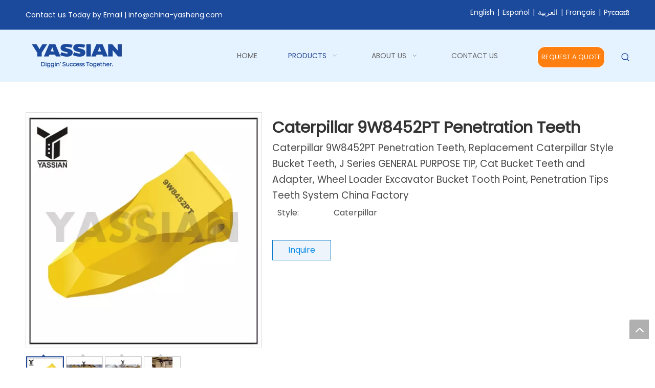

--- FILE ---
content_type: text/html;charset=utf-8
request_url: https://www.yassian.com/Caterpillar-9W8452PT-Penetration-Teeth-pd43800571.html
body_size: 52488
content:
<!DOCTYPE html> <html lang="en" prefix="og: http://ogp.me/ns#" style="height: auto;"> <head> <link rel="preconnect" href="https://inrorwxhrlprlj5q.ldycdn.com"/> <link rel="preconnect" href="https://rlrorwxhrlprlj5q.ldycdn.com"/> <link rel="preconnect" href="https://jororwxhrlprlj5q.ldycdn.com"/><script>document.write=function(e){documentWrite(document.currentScript,e)};function documentWrite(documenturrentScript,e){var i=document.createElement("span");i.innerHTML=e;var o=i.querySelectorAll("script");if(o.length)o.forEach(function(t){if(t.src&&t.src!=""){var script=document.createElement("script");script.src=t.src;document.body.appendChild(script)}});document.body.appendChild(i)}
window.onloadHack=function(func){if(!!!func||typeof func!=="function")return;if(document.readyState==="complete")func();else if(window.addEventListener)window.addEventListener("load",func,false);else if(window.attachEvent)window.attachEvent("onload",func,false)};</script> <title>Caterpillar 9W8452PT Penetration Teeth - Buy Caterpillar 9W8452PT Penetration Teeth Product on YASSIAN China</title> <meta name="keywords" content="Caterpillar 9W8452PT Penetration Teeth"/> <meta name="description" content="Caterpillar 9W8452PT Penetration Teeth, find complete details about Caterpillar 9W8452PT Penetration Teeth, Caterpillar 9W8452PT Penetration Teeth - YASSIAN China"/> <link data-type="dns-prefetch" data-domain="jororwxhrlprlj5q.ldycdn.com" rel="dns-prefetch" href="//jororwxhrlprlj5q.ldycdn.com"> <link data-type="dns-prefetch" data-domain="inrorwxhrlprlj5q.ldycdn.com" rel="dns-prefetch" href="//inrorwxhrlprlj5q.ldycdn.com"> <link data-type="dns-prefetch" data-domain="rlrorwxhrlprlj5q.ldycdn.com" rel="dns-prefetch" href="//rlrorwxhrlprlj5q.ldycdn.com"> <link rel="canonical" href="https://www.yassian.com/Caterpillar-9W8452PT-Penetration-Teeth-pd43800571.html"/> <meta http-equiv="X-UA-Compatible" content="IE=edge"/> <meta name="renderer" content="webkit"/> <meta http-equiv="Content-Type" content="text/html; charset=utf-8"/> <meta name="viewport" content="width=device-width, initial-scale=1, user-scalable=no"/> <link href="https://inrorwxhrlprlj5q.ldycdn.com/cloud/loBpnKjolnSRjjnrioqiio/Caterpillar-9W8452PT-Penetration-Teeth-800-800.jpg" as="image" rel="preload" fetchpriority="high"/> <link rel="icon" href="//inrorwxhrlprlj5q.ldycdn.com/cloud/lrBpnKjolnSRijprpnmnip/icon.ico"> <script data-type="unUseTemplate">
    var _0x1234 = navigator.userAgent;
    if ("Mozilla/5.0 (Linux; Android 11; moto g power (2022)) AppleWebKit/537.36 (KHTML, like Gecko) Chrome/137.0.0.0 Mobile Safari/537.36" == _0x1234 || "Mozilla/5.0 (Macintosh; Intel Mac OS X 10_15_7) AppleWebKit/537.36 (KHTML, like Gecko) Chrome/137.0.0.0 Safari/537.36" == _0x1234) {
        new MutationObserver(function(_0x9abc) {
            _0x9abc.forEach(function(_0xdef0) {
                _0xdef0.addedNodes.forEach(function(_0x4567) {
                    if (_0x4567.nodeType === Node.ELEMENT_NODE) {
                        const _0x8901 = ['SCRIPT', 'VIDEO', 'IFRAME', 'EMBED', 'OBJECT'];
                        if (_0x8901.includes(_0x4567.tagName)) {
                            _0x4567.parentElement.removeChild(_0x4567);
                        }
                        if (_0x4567.tagName === 'IMG' || _0x4567.tagName === 'SOURCE') {
                            _0x4567.src = "//inrorwxhrlprlj5q.ldycdn.com/static/assets/images/transparent.png?1769076428912";
                            _0x4567.srcset = "//rlrorwxhrlprlj5q.ldycdn.com/static/assets/images/transparent.png?1769076428912";
                        }
                        if (_0x4567.tagName === 'TEMPLATE' && _0x4567.getAttribute("data-type") == "isPlugin") {
                            _0x2345 = _0x4567.content.cloneNode(!0);
                            _0x4567.parentNode.replaceChild(_0x2345, _0x4567);
                        }
                    }
                });
            });
        }).observe(document.documentElement, { childList: !0, subtree: !0 });
    } else {
        new MutationObserver(function(_0x7890) {
            _0x7890.forEach(function(_0xcdef) {
                _0xcdef.addedNodes.forEach(function(_0x6789) {
                    if (_0x6789.nodeType !== Node.ELEMENT_NODE) return;

                    function _0x2468(_0xabcd) {
                        if (_0xabcd.tagName === 'LINK' && _0xabcd.getAttribute("data-type") != "isPlugin" && !_0xabcd.rel) {
                            _0xabcd.rel = 'stylesheet';
                        }
                        if (_0xabcd.tagName === 'IMG') {
                            var _0xdataSrc = _0xabcd.getAttribute("data-src");
                            var _0xdataOriginal = _0xabcd.getAttribute("data-original");
                            if (!_0xabcd.getAttribute("src")) {
                                if (_0xdataSrc) _0xabcd.src = _0xdataSrc;
                                else if (_0xdataOriginal) _0xabcd.src = _0xdataOriginal;
                            }
                        }
                        if (_0xabcd.tagName === 'SOURCE') {
                            var _0xdataSrcset = _0xabcd.getAttribute("data-srcset");
                            if (_0xdataSrcset) {
                                _0xabcd.srcset = _0xdataSrcset;
                            }
                        }
                    }

                    _0x2468(_0x6789);
                    _0x6789.querySelectorAll('img, source, link').forEach(_0x2468);
                });
            });
        }).observe(document.documentElement, { childList: !0, subtree: !0 });
    }
</script> <style>body{visibility:hidden}</style> <template data-type="isPlugin"> <style>body *{font-family:unset !important;overflow:hidden;background-image:unset !important}body img{aspect-ratio:16/16 !important;width:100%;height:auto !important;opacity:0}.opacity-no-show,.gallery-fadeInBox .gallery-item{opacity:1 !important}</style> </template> <link type="text/css" data-type="isPlugin" rel="stylesheet" href="//jororwxhrlprlj5q.ldycdn.com/static/t-jiBqBKrKxkkwzn7m/assets/widget/mobile_head/style04/style04.css"/> <link type="text/css" data-type="isPlugin" rel="stylesheet" href="//inrorwxhrlprlj5q.ldycdn.com/static/t-jjBpBKoKwiyxww7p/assets/widget/mobile_head/css/headerStyles.css"/> <link type="text/css" href="//rlrorwxhrlprlj5q.ldycdn.com/static/t-okBpBKmKrmxyzy7n/assets/widget/style/component/langBar/langBar.css"/> <link type="text/css" href="//jororwxhrlprlj5q.ldycdn.com/static/t-zmBpBKxKjrxpyp7l/assets/widget/style/component/follow/widget_setting_iconSize/iconSize24.css"/> <link type="text/css" data-type="isPlugin" rel="stylesheet" href="//inrorwxhrlprlj5q.ldycdn.com/static/t-ppBqBKgKjpmnir7r/assets/style/bootstrap/cus.bootstrap.grid.system.css"/> <link type="text/css" href="//rlrorwxhrlprlj5q.ldycdn.com/static/t-pkBqBKzKwnnioj7n/assets/style/fontAwesome/4.7.0/css/font-awesome.css"/> <link type="text/css" href="//jororwxhrlprlj5q.ldycdn.com/static/t-rnBpBKnKwymwxq7l/assets/style/iconfont/iconfont.css"/> <link type="text/css" href="//inrorwxhrlprlj5q.ldycdn.com/static/t-zkBpBKgKqlolly7r/assets/widget/script/plugins/gallery/colorbox/colorbox.css"/> <link type="text/css" data-type="isPlugin" rel="stylesheet" href="//rlrorwxhrlprlj5q.ldycdn.com/static/t-siBpBKkKmygjww7m/assets/style/bootstrap/cus.bootstrap.grid.system.split.css"/> <style>@media(min-width:990px){[data-type="rows"][data-level="rows"]{display:flex}}</style> <style id="speed3DefaultStyle">@supports not(aspect-ratio:1/1){.prodlist-wrap li .prodlist-cell{position:relative;padding-top:100%;width:100%}.prodlist-lists-style-13 .prod_img_a_t13,.prodlist-lists-style-12 .prod_img_a_t12,.prodlist-lists-style-nophoto-11 .prod_img_a_t12{position:unset !important;min-height:unset !important}.prodlist-wrap li .prodlist-picbox img{position:absolute;width:100%;left:0;top:0}}.piclist360 .prodlist-pic4-3 li .prodlist-display{max-width:100%}@media(max-width:600px){.prodlist-fix-num li{width:50% !important}}</style> <template id="appdStylePlace"></template> <link href="//jororwxhrlprlj5q.ldycdn.com/theme/iijqKBonnjRliSonnjRllSrrjpRlqSSRrjniqrqiiiqrjjr/style/style.css" type="text/css" rel="stylesheet" data-type="isPlugin"/> <style guid='u_3f88bc58effe474e9db12c3264532fcc' emptyRender='true' placeholder='true' type='text/css'></style> <link href="//inrorwxhrlprlj5q.ldycdn.com/site-res/rqklKBonnjRllSrrjpRliSlmipklRliSjppjpmRljSjrinijiijiniRpiSoqlnkjikrprrSRil.css?1765423117587" data-extAttr="20251211112158" type="text/css" rel="stylesheet" data-type="isPlugin"/> <template data-js-type='style_respond' data-type='inlineStyle'></template><template data-js-type='style_head' data-type='inlineStyle'><style guid='5b4499d3-e54c-44cc-a5a9-54e4461c02b1' pm_pageStaticHack='' jumpName='head' pm_styles='head' type='text/css'>.sitewidget-langBar-20220328134140 .sitewidget-bd .front-icon-box.icon-style i{font-size:16px;color:#333 !important}.sitewidget-langBar-20220328134140 .sitewidget-bd .style21 #bYfVRqpgWHKE-lang-drop-arrow{color:#333 !important}.sitewidget-langBar-20220328134140 .sitewidget-bd .style21 .lang-menu .lang-item a{color:#333 !important}.sitewidget-langBar-20220328134140 .sitewidget-bd .icon-style-i{font-size:16px;color:#333 !important}.sitewidget-langBar-20220328134140 .sitewidget-bd .lang-bar.style18.lang-style .lang-dropdown .block-iconbaseline-down{color:#333 !important}.sitewidget-langBar-20220328134140 .sitewidget-bd .lang-bar.style18.lang-style .lang-dropdown .lang-selected{color:#333 !important}.sitewidget-langBar-20220328134140 .sitewidget-bd .lang-bar.style18.lang-style .lang-dropdown .lang-menu a{color:#333 !important}.sitewidget-langBar-20220328134140 .sitewidget-bd .lang-bar.style18.lang-style .lang-dropdown .lang-menu{border-color:#333 !important}.sitewidget-langBar-20220328134140 .sitewidget-bd .lang-bar.style21.lang-style .lang-dropdown .lang-menu .menu-close-btn i{background:#333 !important}.sitewidget-langBar-20220328134140 .sitewidget-bd .front-icon-box i{font-size:20px;color:#333 !important}.sitewidget-langBar-20220328134140 .sitewidget-bd .front-icon-box.icon-style i{font-size:20px;color:#333 !important}.sitewidget-langBar-20220328134140 .sitewidget-bd .front-icon-box i:hover{color:#333 !important}.sitewidget-langBar-20220328134140 .lang-bar .lang-dropdown-front-icon{background:unset !important}.sitewidget-button-20220105101707 .backstage-component-btn{box-shadow:0}.button-left-animate i{position:absolute;left:15px;top:50%;transform:translateY(-50%)}.sitewidget-button-20220105101707 a.backstage-component-btncolor{background-color:#ff7f11;color:#fff;border-top-left-radius:15px;border-top-right-radius:15px;border-bottom-left-radius:15px;border-bottom-right-radius:15px;border-style:solid;border-width:1px;box-sizing:content-box}.sitewidget-button-20220105101707 a.backstage-component-btndefault{border-style:solid;border-width:1px;border-radius:3px}.sitewidget-button-20220105101707 a.backstage-component-btncolorActive{background-image:none;background-color:!important;color:!important;border-top-left-radius:15px;border-top-right-radius:15px;border-bottom-left-radius:15px;border-bottom-right-radius:15px;border-style:solid;border-width:1px;height:auto !important}.sitewidget-button-20220105101707 a.backstage-component-btncolorhover:hover{background-image:none;background-color:#fff;color:#ff7f11;border-top-left-radius:15px;border-top-right-radius:15px;border-bottom-left-radius:15px;border-bottom-right-radius:15px;border-style:solid;border-width:1px}.sitewidget-prodDetail-20141127140104 .proddetail-wrap .video-js video{height:100% !important}.sitewidget-prodDetail-20141127140104 .prodetail-slider .prod-pic-item .prodetail-slider-btn{color:black}.sitewidget-prodDetail-20141127140104 .ms-skin-default .ms-nav-next,.sitewidget-prodDetail-20141127140104 .ms-skin-default .ms-nav-prev{color:black}.sitewidget-prodDetail-20141127140104 .pro-this-prodBrief table{max-width:100%}.sitewidget-prodDetail-20141127140104 #orderModel{display:inline-block}.sitewidget-prodDetail-20141127140104 #paypalBtn #paypal-button-container{padding:0}.sitewidget-prodDetail-20141127140104 #paypalBtn #paypal-button-container .paypal-buttons>iframe.component-frame{z-index:1}.sitewidget-prodDetail-20141127140104 .switch3D{bottom:calc(24px + 114px)}@media(max-width:500px){.sitewidget-prodDetail-20141127140104 .switch3D{bottom:calc(24px + 28px)}}.new-threed-box{position:fixed;top:50%;left:50%;transform:translate(-50%,-50%);box-shadow:0 0 20px 0 rgba(0,0,0,0.2);z-index:10000000000000;line-height:1;border-radius:10px}.new-threed-box iframe{width:950px;height:720px;max-width:100vw;max-height:100vh;border-radius:10px;border:0}.new-threed-box iframe .only_full_width{display:block !important}.new-threed-box .close{position:absolute;right:11px;top:12px;width:18px;height:18px;cursor:pointer}@media(max-width:800px){.new-threed-box iframe{width:100vw;height:100vh;border-radius:0}.new-threed-box{border-radius:0}}.sitewidget-prodDetail-20141127140104 .sitewidget-bd .tinymce-render-box *{all:revert-layer}.sitewidget-prodDetail-20141127140104 .sitewidget-bd .tinymce-render-box img{vertical-align:middle;max-width:100%}.sitewidget-prodDetail-20141127140104 .sitewidget-bd .tinymce-render-box iframe{max-width:100%}.sitewidget-prodDetail-20141127140104 .sitewidget-bd .tinymce-render-box table{border-collapse:collapse}.sitewidget-prodDetail-20141127140104 .sitewidget-bd .tinymce-render-box *{margin:0}.sitewidget-prodDetail-20141127140104 .sitewidget-bd .tinymce-render-box table:not([cellpadding]) td,.sitewidget-prodDetail-20141127140104 .sitewidget-bd .tinymce-render-box table:not([cellpadding]) th{padding:.4rem}.sitewidget-prodDetail-20141127140104 .sitewidget-bd .tinymce-render-box table[border]:not([border="0"]):not([style*=border-width]) td,.sitewidget-prodDetail-20141127140104 .sitewidget-bd .tinymce-render-box table[border]:not([border="0"]):not([style*=border-width]) th{border-width:1px}.sitewidget-prodDetail-20141127140104 .sitewidget-bd .tinymce-render-box table[border]:not([border="0"]):not([style*=border-style]) td,.sitewidget-prodDetail-20141127140104 .sitewidget-bd .tinymce-render-box table[border]:not([border="0"]):not([style*=border-style]) th{border-style:solid}.sitewidget-prodDetail-20141127140104 .sitewidget-bd .tinymce-render-box table[border]:not([border="0"]):not([style*=border-color]) td,.sitewidget-prodDetail-20141127140104 .sitewidget-bd .tinymce-render-box table[border]:not([border="0"]):not([style*=border-color]) th{border-color:#ccc}.sitewidget-prodDetail-20141127140104 .sitewidget-bd h1.this-description-name{font-size:31px;line-height:39px;letter-spacing:0;text-align:left;color:#333;font-weight:bold}.sitewidget-prodDetail-20141127140104 .proddetail-wrap .prod-specifics-brand label,.sitewidget-prodDetail-20141127140104 .proddetail-wrap .prod-specifics-num label{width:auto}.sitewidget-prodDetail-20141127140104 .prod_member_desc{position:relative}.sitewidget-prodDetail-20141127140104 .prod_member_desc .prod_member_desc_pop{display:none;position:absolute;border:1px solid #ccc;background:#fff;width:300px;border-radius:6px;padding:5px 8px;left:0;z-index:1000}.sitewidget-prodDetail-20141127140104 .prod_member_desc .prod_member_desc_icon{margin:0 1px;width:12px;height:12px;cursor:pointer;transform:translateY(-4px)}.sitewidget-relatedProducts-20220105180103 .sitewidget-relatedProducts-container .InquireAndBasket,.sitewidget-relatedProducts-20220105180103 .sitewidget-relatedProducts-container .prodlist-pro-inquir,.sitewidget-relatedProducts-20220105180103 .sitewidget-relatedProducts-container .default-addbasket,.sitewidget-relatedProducts-20220105180103 .sitewidget-relatedProducts-container .prodlist-parameter-btns .default-button{color:;background-color:}.sitewidget-relatedProducts-20220105180103 .sitewidget-relatedProducts-container .InquireAndBasket i,.sitewidget-relatedProducts-20220105180103 .sitewidget-relatedProducts-container .prodlist-pro-inquir i,.sitewidget-relatedProducts-20220105180103 .sitewidget-relatedProducts-container.InquireAndBasket span,.sitewidget-relatedProducts-20220105180103 .sitewidget-relatedProducts-container .prodlist-pro-inquir span .sitewidget-relatedProducts-20220105180103 .prodlist-parameter-btns .default-button{color:}.sitewidget-relatedProducts-20220105180103 .sitewidget-relatedProducts-container .related-prod-video{display:block;position:relative;z-index:1}.sitewidget-relatedProducts-20220105180103 .sitewidget-relatedProducts-container .related-prod-video .related-prod-video-play-icon{background:rgba(0,0,0,0.50);border-radius:14px;color:#fff;padding:0 10px;left:10px;bottom:20px;cursor:pointer;font-size:12px;position:absolute;z-index:10}.sitewidget-relatedProducts .sitewidget-relatedProducts-hasBtns{padding:0 35px}</style></template><template data-js-type='style_respond' data-type='inlineStyle'></template><template data-js-type='style_head' data-type='inlineStyle'></template><script data-ignoreMinify="true">
	function loadInlineStyle(){
		var allInlineStyle = document.querySelectorAll("template[data-type='inlineStyle']");
		var length = document.querySelectorAll("template[data-type='inlineStyle']").length;
		for(var i = 0;i < length;i++){
			var style = allInlineStyle[i].innerHTML;
			allInlineStyle[i].outerHTML = style;
		}
	}
loadInlineStyle();
</script> <link rel='preload' as='style' onload='this.onload=null;this.rel="stylesheet"' href='https://fonts.googleapis.com/css?family=Poppins:400&display=swap' data-type='1' type='text/css' media='all'/> <script type="text/javascript" data-src="//rlrorwxhrlprlj5q.ldycdn.com/static/t-niBmBKqKgwsxzo7r/assets/script/jquery-1.11.0.concat.js"></script> <script type="text/x-delay-ids" data-type="delayIds" data-device="pc" data-xtype="0" data-delayIds='[171012704,159197054,159188854,159197174,159196774,159197714,159300764,159308794,159298234,159300824,159300834,159186754,159268094,159268414,159268124,159267804,159208414,159268084,159267924,159268144,159268174,159267724,159267624,159268104,159271174,159271204,159267714]'></script> <script>(function(w,d,s,l,i){w[l]=w[l]||[];w[l].push({"gtm.start":(new Date).getTime(),event:"gtm.js"});var f=d.getElementsByTagName(s)[0],j=d.createElement(s),dl=l!="dataLayer"?"\x26l\x3d"+l:"";j.async=true;j.src="https://www.googletagmanager.com/gtm.js?id\x3d"+i+dl;f.parentNode.insertBefore(j,f)})(window,document,"script","dataLayer","GTM-5DPB82VB");</script> <script guid='a44aa66b-a10d-459e-915d-40d6c549b86b' pm_pageStaticHack='true' jumpName='head' pm_scripts='head' type='text/javascript'>try{(function(window,undefined){var phoenixSite=window.phoenixSite||(window.phoenixSite={});phoenixSite.lanEdition="EN_US";var page=phoenixSite.page||(phoenixSite.page={});page.cdnUrl="//jororwxhrlprlj5q.ldycdn.com";page.siteUrl="https://www.yassian.com";page.lanEdition=phoenixSite.lanEdition;page._menu_prefix="";page._menu_trans_flag="";page._captcha_domain_prefix="captcha.c";page._pId="lrAUBojIgEst";phoenixSite._sViewMode="true";phoenixSite._templateSupport="false";phoenixSite._singlePublish="false"})(this)}catch(e){try{console&&
console.log&&console.log(e)}catch(e){}};</script> <meta name="google-site-verification" content="VVcJiDzqO7nRDGSwZ6b1nhu5ngzsModVLdhyM4CXwbU"/> <script id='u_f38b434d38994d8195ce189aaa842fc4' guid='u_f38b434d38994d8195ce189aaa842fc4' pm_script='init_top' type='text/javascript'>try{(function(window,undefined){var datalazyloadDefaultOptions=window.datalazyloadDefaultOptions||(window.datalazyloadDefaultOptions={});datalazyloadDefaultOptions["version"]="3.0.0";datalazyloadDefaultOptions["isMobileViewer"]="false";datalazyloadDefaultOptions["hasCLSOptimizeAuth"]="false";datalazyloadDefaultOptions["_version"]="3.0.0";datalazyloadDefaultOptions["isPcOptViewer"]="false"})(this);(function(window,undefined){window.__ph_optSet__='{"loadImgType":"0","isOpenFlagUA":true,"v30NewMode":"1","idsVer":"1","docReqType":"0","docDecrease":"1","docCallback":"1","hasCLSOptimizeAuth":false,"resInDoc":"1"}'})(this)}catch(e){try{console&&
console.log&&console.log(e)}catch(e){}};</script> <script id='u_a1bc9b01198d438e84898ae16a661214' guid='u_a1bc9b01198d438e84898ae16a661214' type='text/javascript'>try{var thisUrl=location.host;var referUrl=document.referrer;if(referUrl.indexOf(thisUrl)==-1)localStorage.setItem("landedPage",document.URL)}catch(e){try{console&&console.log&&console.log(e)}catch(e){}};</script> </head> <body class=" frontend-body-canvas "> <template data-js-type='globalBody' data-type='code_template'> <noscript><iframe src="https://www.googletagmanager.com/ns.html?id=GTM-5DPB82VB" height="0" width="0" style="display:none;visibility:hidden"></iframe></noscript> </template> <div id='backstage-headArea' headFlag='1' class='hideForMobile'><div class="outerContainer" data-mobileBg="true" id="outerContainer_1641345593371" data-type="outerContainer" data-level="rows"><div class="container" data-type="container" data-level="rows" cnttype="backstage-container-mark"><div class="row" data-type="rows" data-level="rows" data-attr-xs="null" data-attr-sm="null"><div class="col-md-6" id="column_1641344466585" data-type="columns" data-level="columns"><div id="location_1641344466587" data-type="locations" data-level="rows"><link type="text/css" href="//inrorwxhrlprlj5q.ldycdn.com/static/t-spBmBKkKsmxwws7l/assets/widget/style/component/graphic/graphic.css" data-type="isPlugin" rel="stylesheet"><link type="text/css" href="//rlrorwxhrlprlj5q.ldycdn.com/static/t-xiBpBKgKkgjjmq7r/assets/widget/script/plugins/picture/animate.css" data-type="isPlugin" rel="stylesheet"><div class="backstage-stwidgets-settingwrap " id="component_IepgFTVIdnuj" data-scope="0" data-settingId="IepgFTVIdnuj" data-relationCommonId="lrAUBojIgEst" data-classAttr="sitewidget-text-20220105091908"> <div class="sitewidget-text sitewidget-text-20220105091908 sitewidget-olul-liststyle"> <div class=" sitewidget-bd "> Contact us Today by Email |&nbsp;<a href="mailto:info@china-yasheng.com" rel="nofollow">info@china-yasheng.com</a> </div> </div> <script type="text/x-delay-script" data-id="IepgFTVIdnuj" data-jsLazyloadType="1" data-alias="text" data-jsLazyload='true' data-type="component" data-jsDepand='["//jororwxhrlprlj5q.ldycdn.com/static/t-wrBpBKiKyixomp7r/assets/widget/script/compsettings/comp.text.settings.js"]' data-jsThreshold='5' data-cssDepand='' data-cssThreshold=''>(function(window,$,undefined){})(window,$);</script><template data-type='js_template' data-settingId='IepgFTVIdnuj'><script id='u_07feff943d454004ba8626b2585bfeef' guid='u_07feff943d454004ba8626b2585bfeef' type='text/javascript'>try{$(function(){$(".sitewidget-text-20220105091908 .sitewidget-bd a").each(function(){if($(this).attr("href"))if($(this).attr("href").indexOf("#")!=-1){console.log("anchor-link",$(this));$(this).attr("anchor-link","true")}})})}catch(e){try{console&&console.log&&console.log(e)}catch(e){}};</script></template> </div> </div></div><div class="col-md-6" id="column_1648446100205" data-type="columns" data-level="columns"><div id="location_1648446100206" data-type="locations" data-level="rows"><link type="text/css" href="//inrorwxhrlprlj5q.ldycdn.com/static/t-okBpBKmKrmxyzy7n/assets/widget/style/component/langBar/langBar.css" data-type="isPlugin" rel="stylesheet"><div class="backstage-stwidgets-settingwrap" scope="0" settingId="bYfVRqpgWHKE" id="component_bYfVRqpgWHKE" relationCommonId="lrAUBojIgEst" classAttr="sitewidget-langBar-20220328134140"> <div class="sitewidget-langBar sitewidget-langBar-20220328134140"> <div class="sitewidget-bd"> <div class="lang-bar lang-bar-right "> <span class="lang-cont" data-lanCode="0" data-default="0"> <a href='https://www.yassian.com' target="_blank" class="lang-a " target="_blank"> <span class="langBar-lang-text">English</span> </a> </span> <span class="lang-div-mid">|</span> <span class="lang-cont" data-lanCode="6" data-default="0"> <a href='https://www.yassianget.com' target="_blank" class="lang-a " target="_blank"> <span class="langBar-lang-text">Español</span> </a> </span> <span class="lang-div-mid">|</span> <span class="lang-cont" data-lanCode="3" data-default="0"> <a href='https://sa.yassian.com' target="_blank" class="lang-a " target="_blank"> <span class="langBar-lang-text">العربية</span> </a> </span> <span class="lang-div-mid">|</span> <span class="lang-cont" data-lanCode="4" data-default="0"> <a href='https://fr.yassian.com' target="_blank" class="lang-a " target="_blank"> <span class="langBar-lang-text">Français</span> </a> </span> <span class="lang-div-mid">|</span> <span class="lang-cont" data-lanCode="5" data-default="0"> <a href='https://www.yassian.ru' target="_blank" class="lang-a " target="_blank"> <span class="langBar-lang-text">Pусский</span> </a> </span> </div> </div> </div> <template data-type='js_template' data-settingId='bYfVRqpgWHKE'><script id='u_916dac39a3ca403b869e031b1591c00a' guid='u_916dac39a3ca403b869e031b1591c00a' type='text/javascript'>try{function sortableli(el,data,value){var newArr=[];if(value=="0"||value=="1"||value=="2"||value=="3"||value=="4"||value=="5"||value=="6"||value=="7"||value=="8"||value=="12"||value=="14"){for(var i=0;i<data.length;i++)el.find(".lang-cont").each(function(){if(data[i].isDefault=="0"){if($(this).attr("data-default")=="0")if($(this).attr("data-lancode")==data[i].islanCode){var cloneSpan=$(this).clone(true);newArr.push(cloneSpan)}}else if($(this).attr("data-default")=="1")if($(this).attr("data-lancode")==
data[i].islanCode){var cloneSpan=$(this).clone(true);newArr.push(cloneSpan)}});if(value=="0"||value=="6"||value=="3")var langDivMid=' \x3cspan class\x3d"lang-div-mid"\x3e|\x3c/span\x3e ';else if(value=="1"||value=="4"||value=="7"||value=="14")var langDivMid=' \x3cspan class\x3d"lang-div-mid"\x3e\x3c/span\x3e ';else if(value=="2"||value=="12"||value=="5"||value=="8")var langDivMid=' \x3cspan class\x3d"lang-div-mid"\x3e/\x3c/span\x3e ';else var langDivMid=' \x3cspan class\x3d"lang-div-mid"\x3e|\x3c/span\x3e ';
if(newArr.length>=0){el.find("span").remove();for(var i=0;i<newArr.length;i++){el.append(newArr[i]);if(i==newArr.length-1);else el.append(langDivMid)}}}else{for(var i=0;i<data.length;i++)el.find(".lang-item").each(function(){if(data[i].isDefault=="0"){if($(this).attr("data-default")=="0")if($(this).attr("data-lancode")==data[i].islanCode){var cloneSpan=$(this).clone(true);newArr.push(cloneSpan)}}else if($(this).attr("data-default")=="1")if($(this).attr("data-lancode")==data[i].islanCode){var cloneSpan=
$(this).clone(true);newArr.push(cloneSpan)}});if(newArr.length>=0){el.find(".lang-item").remove();for(var i=0;i<newArr.length;i++)if(value=="13")el.find(".langBar-easystyle-sub").append(newArr[i]);else el.find(".lang-menu").append(newArr[i])}}}$(function(){var dom=$(".sitewidget-langBar-20220328134140 .sitewidget-bd .lang-bar");var sortArr=[{"id":0,"islanCode":"0","isDefault":"0"},{"id":1,"islanCode":"6","isDefault":"0"},{"id":2,"islanCode":"3","isDefault":"0"},{"id":3,"islanCode":"4","isDefault":"0"},
{"id":4,"islanCode":"5","isDefault":"0"}];if(sortArr!=""&&sortArr!=undefined)sortableli(dom,sortArr,0)})}catch(e){try{console&&console.log&&console.log(e)}catch(e){}};</script></template> <script type="text/x-delay-script" data-id="bYfVRqpgWHKE" data-jsLazyloadType="1" data-alias="langBar" data-jsLazyload='true' data-type="component" data-jsDepand='' data-jsThreshold='5' data-cssDepand='' data-cssThreshold=''>(function(window,$,undefined){})(window,$);</script></div> </div></div></div></div></div><div class="outerContainer" data-mobileBg="true" id="outerContainer_1641348586089" data-type="outerContainer" data-level="rows" autohold><div class="container" data-type="container" data-level="rows" cnttype="backstage-container-mark"><div class="row" data-type="rows" data-level="rows" data-attr-xs="null" data-attr-sm="null"><div class="col-md-3" id="column_1641345593400" data-type="columns" data-level="columns"><div id="location_1641345593402" data-type="locations" data-level="rows"><link type="text/css" href="//rlrorwxhrlprlj5q.ldycdn.com/static/t-zrBqBKoKqzkllo7o/assets/widget/style/component/pictureNew/widget_setting_description/picture.description.css" data-type="isPlugin" rel="stylesheet"><link type="text/css" href="//jororwxhrlprlj5q.ldycdn.com/static/t-llBqBKoKwjpqwn7n/assets/widget/style/component/pictureNew/public/public.css" data-type="isPlugin" rel="stylesheet"><div class="backstage-stwidgets-settingwrap" scope="0" settingId="FbALuzVoGmcO" id="component_FbALuzVoGmcO" relationCommonId="lrAUBojIgEst" classAttr="sitewidget-logo-20220105100900"> <div class="sitewidget-pictureNew sitewidget-logo sitewidget-logo-20220105100900"> <div class="sitewidget-bd"> <script type="application/ld+json">{"@context":"https://schema.org","@type":"Organization","url":"//inrorwxhrlprlj5q.ldycdn.com","logo":"//inrorwxhrlprlj5q.ldycdn.com/cloud/lmBpnKjolnSRjjrljopkio/logo.png"}</script> <div class="picture-resize-wrap " style="position: relative; width: 100%; text-align: left; "> <span class="picture-wrap pic-style-default 666 " data-ee="" id="picture-wrap-FbALuzVoGmcO" style="display: inline-block; position: relative;max-width: 100%;"> <a class="imgBox mobile-imgBox" style="display: inline-block; position: relative;max-width: 100%;" href="/index.html" target="_blank" rel="noopener"> <img class="img-default-bgc" data-src="//inrorwxhrlprlj5q.ldycdn.com/cloud/lmBpnKjolnSRjjrljopkio/logo.png" src="//inrorwxhrlprlj5q.ldycdn.com/cloud/lmBpnKjolnSRjjrljopkio/logo.png" alt="logo" title="logo" phoenixLazyload='true'/> </a> </span> </div> </div> </div> </div> <script type="text/x-delay-script" data-id="FbALuzVoGmcO" data-jsLazyloadType="1" data-alias="logo" data-jsLazyload='true' data-type="component" data-jsDepand='["//rlrorwxhrlprlj5q.ldycdn.com/static/t-lkBpBKkKlplwsz7r/assets/widget/script/plugins/jquery.lazyload.js","//jororwxhrlprlj5q.ldycdn.com/static/t-ilBoBKrKlwrolo7m/assets/widget/script/compsettings/comp.logo.settings.js"]' data-jsThreshold='5' data-cssDepand='' data-cssThreshold=''>(function(window,$,undefined){try{(function(window,$,undefined){var respSetting={},temp;$(function(){$("#picture-wrap-FbALuzVoGmcO").on("webkitAnimationEnd webkitTransitionEnd mozAnimationEnd MSAnimationEnd oanimationend animationend",function(){var rmClass="animated bounce zoomIn pulse rotateIn swing fadeIn bounceInDown bounceInLeft bounceInRight bounceInUp fadeInDownBig fadeInLeftBig fadeInRightBig fadeInUpBig zoomInDown zoomInLeft zoomInRight zoomInUp";$(this).removeClass(rmClass)});var version=
$.trim("20200313131553");if(!!!version)version=undefined;if(phoenixSite.phoenixCompSettings&&typeof phoenixSite.phoenixCompSettings.logo!=="undefined"&&phoenixSite.phoenixCompSettings.logo.version==version&&typeof phoenixSite.phoenixCompSettings.logo.logoLoadEffect=="function"){phoenixSite.phoenixCompSettings.logo.logoLoadEffect("FbALuzVoGmcO",".sitewidget-logo-20220105100900","","",respSetting);if(!!phoenixSite.phoenixCompSettings.logo.version&&phoenixSite.phoenixCompSettings.logo.version!="1.0.0")loadAnimationCss();
return}var resourceUrl="//inrorwxhrlprlj5q.ldycdn.com/static/assets/widget/script/compsettings/comp.logo.settings.js?_\x3d1765423117587";if(phoenixSite&&phoenixSite.page){var cdnUrl=phoenixSite.page.cdnUrl;if(cdnUrl&&cdnUrl!="")resourceUrl=cdnUrl+"/static/assets/widget/script/compsettings/comp.logo.settings.js?_\x3d1765423117587"}var callback=function(){phoenixSite.phoenixCompSettings.logo.logoLoadEffect("FbALuzVoGmcO",".sitewidget-logo-20220105100900","","",respSetting);if(!!phoenixSite.phoenixCompSettings.logo.version&&
phoenixSite.phoenixCompSettings.logo.version!="1.0.0")loadAnimationCss()};if(phoenixSite.cachedScript)phoenixSite.cachedScript(resourceUrl,callback());else $.getScript(resourceUrl,callback())});function loadAnimationCss(){var link=document.createElement("link");link.rel="stylesheet";link.type="text/css";link.href="//rlrorwxhrlprlj5q.ldycdn.com/static/assets/widget/script/plugins/picture/animate.css?1765423117587";var head=document.getElementsByTagName("head")[0];head.appendChild(link)}try{loadTemplateImg("sitewidget-logo-20220105100900")}catch(e){try{console&&
(console.log&&console.log(e))}catch(e){}}})(window,jQuery)}catch(e){try{console&&console.log&&console.log(e)}catch(e){}}})(window,$);</script> </div></div><div class="col-md-7" id="column_1641348827411" data-type="columns" data-level="columns"><div id="location_1641348827412" data-type="locations" data-level="rows"><link type="text/css" href="//jororwxhrlprlj5q.ldycdn.com/static/t-rkBqBKrKqjipmx7r/assets/widget/script/plugins/smartmenu/css/navigation.css" data-type="isPlugin" rel="stylesheet"><div class="backstage-stwidgets-settingwrap" scope="0" settingId="wGAVFTgJcUPE" id="component_wGAVFTgJcUPE" relationCommonId="lrAUBojIgEst" classAttr="sitewidget-navigation_style-20220105101301"> <div class="sitewidget-navigation_style sitewidget-navnew fix sitewidget-navigation_style-20220105101301 navnew-way-slide navnew-slideRight"> <a href="javascript:;" class="navnew-thumb-switch navnew-thumb-way-slide navnew-thumb-slideRight" style="background-color:transparent"> <span class="nav-thumb-ham first" style="background-color:#333333"></span> <span class="nav-thumb-ham second" style="background-color:#333333"></span> <span class="nav-thumb-ham third" style="background-color:#333333"></span> </a> <style>@media(min-width:1220px){.sitewidget-navnew.sitewidget-navigation_style-20220105101301 .smsmart{max-width:unset}}@media(max-width:1219px) and (min-width:990px){.sitewidget-navnew.sitewidget-navigation_style-20220105101301 .smsmart{max-width:unset}}@media(min-width:1200px) and (max-width:1365px){.sitewidget-navnew.sitewidget-navigation_style-20220105101301 .smsmart{max-width:unset}}</style> <style>@media(min-width:990px){.navnew-substyle4 .nav-sub-list .nav-sub-item .nav-sub-item-hd span{font-size:inherit;font-weight:inherit;line-height:inherit;cursor:pointer}.navnew-substyle4 .nav-sub-list .nav-sub-item .nav-sub-item-hd span:hover,.navnew-substyle4 .nav-sub-list .nav-sub-item .nav-sub-item-bd .nav-sub-item-bd-item .nav-sub-item-bd-info:hover{color:inherit}.navnew-substyle4 .nav-sub-list .nav-sub-item .nav-sub-item-bd .nav-sub-item-bd-item .nav-sub-item-bd-info{font-size:inherit;color:inherit;font-weight:inherit;text-align:inherit}}</style> <ul class="navnew smsmart navnew-way-slide navnew-slideRight navnew-wide-substyle-new0 "> <li id="parent_0" class="navnew-item navLv1 " data-visible="1"> <a id="nav_21877384" target="_self" rel="" class="navnew-link" data-currentIndex="" href="/"><i class="icon "></i><span class="text-width">Home</span> </a> <span class="navnew-separator"></span> </li> <li id="parent_1" class="navnew-item navLv1 " data-visible="1"> <a id="nav_21877874" target="_self" rel="" class="navnew-link" data-currentIndex="" href="/product.html"><i class="icon "></i><span class="text-width">Products</span> </a> <span class="navnew-separator"></span> <ul class="navnew-sub1 " data-visible="1"> <li class="navnew-sub1-item navLv2" data-visible="1"> <a id="nav_23606704" target="_self" rel="" class="navnew-sub1-link" data-currentIndex="" href="/bucket-get.html"> <i class="icon undefined"></i>Bucket GET</a> <ul class="navnew-sub2"> <li class=" navnew-sub2-item navLv3" data-visible="1"> <a class="navnew-sub2-link" id="nav_23606714" target="_self" rel="" data-currentIndex='1' href="/bucket-teeth.html"><i class="icon undefined"> </i>Bucket Teeth</a> </li> <li class=" navnew-sub2-item navLv3" data-visible="1"> <a class="navnew-sub2-link" id="nav_23606724" target="_self" rel="" data-currentIndex='' href="/bucket-adapters.html"><i class="icon undefined"> </i>Bucket Adapters</a> </li> <li class=" navnew-sub2-item navLv3" data-visible="1"> <a class="navnew-sub2-link" id="nav_23614014" target="_self" rel="" data-currentIndex='' href="/bucket-cutting-edge.html"><i class="icon undefined"> </i>Bucket Cutting Edge</a> </li> <li class=" navnew-sub2-item navLv3" data-visible="1"> <a class="navnew-sub2-link" id="nav_23606794" target="_self" rel="" data-currentIndex='' href="/Edge-Protection-pl3420870.html"><i class="icon undefined"> </i>Edge Protection</a> </li> <li class=" navnew-sub2-item navLv3" data-visible="1"> <a class="navnew-sub2-link" id="nav_23606784" target="_self" rel="" data-currentIndex='' href="/Sidebar-Protection-pl3794760.html"><i class="icon undefined"> </i>Sidebar Protection</a> </li> <li class=" navnew-sub2-item navLv3" data-visible="1"> <a class="navnew-sub2-link" id="nav_23606804" target="_self" rel="" data-currentIndex='' href="/corners-plates.html"><i class="icon undefined"> </i>Corners &amp; Plates</a> </li> <li class=" navnew-sub2-item navLv3" data-visible="1"> <a class="navnew-sub2-link" id="nav_23612484" target="_self" rel="" data-currentIndex='' href="/Side-Cutter-pl3520870.html"><i class="icon "> </i>Side Cutter</a> </li> </ul> </li> <li class="navnew-sub1-item navLv2" data-visible="1"> <a id="nav_23606824" target="_self" rel="" class="navnew-sub1-link" data-currentIndex="" href="/dozer-get.html"> <i class="icon "></i>Dozer GET</a> <ul class="navnew-sub2"> <li class=" navnew-sub2-item navLv3" data-visible="1"> <a class="navnew-sub2-link" id="nav_23606834" target="_self" rel="" data-currentIndex='' href="/dozer-cutting-edge.html"><i class="icon "> </i>Dozer Cutting Edge &amp; End Bits</a> </li> <li class=" navnew-sub2-item navLv3" data-visible="1"> <a class="navnew-sub2-link" id="nav_23612444" target="_self" rel="" data-currentIndex='' href="/Wear-Plates-pl3894760.html"><i class="icon "> </i>Wear Plates</a> </li> <li class=" navnew-sub2-item navLv3" data-visible="1"> <a class="navnew-sub2-link" id="nav_23612454" target="_self" rel="" data-currentIndex='' href="/Ripper-Shank-pl3004760.html"><i class="icon "> </i>Ripper Shank</a> </li> <li class=" navnew-sub2-item navLv3" data-visible="1"> <a class="navnew-sub2-link" id="nav_23612464" target="_self" rel="" data-currentIndex='' href="/Ripper-Teeth-pl3904760.html"><i class="icon "> </i>Ripper Teeth</a> </li> <li class=" navnew-sub2-item navLv3" data-visible="1"> <a class="navnew-sub2-link" id="nav_23612474" target="_self" rel="" data-currentIndex='' href="/Ripper-Guard-pl3804760.html"><i class="icon "> </i>Ripper Guard</a> </li> </ul> </li> <li class="navnew-sub1-item navLv2" data-visible="1"> <a id="nav_23612494" target="_self" rel="" class="navnew-sub1-link" data-currentIndex="" href="/motorgrader-get.html"> <i class="icon undefined"></i>Motorgrader GET</a> <ul class="navnew-sub2"> <li class=" navnew-sub2-item navLv3" data-visible="1"> <a class="navnew-sub2-link" id="nav_23612504" target="_self" rel="" data-currentIndex='' href="/Motor-Grader-Blades-End-Bits-pl3387870.html"><i class="icon undefined"> </i>Motor Grader Blades &amp; End Bits</a> </li> <li class=" navnew-sub2-item navLv3" data-visible="1"> <a class="navnew-sub2-link" id="nav_23612434" target="_self" rel="" data-currentIndex='' href="/snow-plow-cutting-edge.html"><i class="icon "> </i>Snow Plow Cutting Edge</a> </li> </ul> </li> <li class="navnew-sub1-item navLv2" data-visible="1"> <a id="nav_34959834" target="_self" rel="" class="navnew-sub1-link" data-currentIndex="" href="/Bucket-pl41315397.html"> <i class="icon undefined"></i>Bucket</a> </li> <li class="navnew-sub1-item navLv2" data-visible="1"> <a id="nav_22530354" target="_self" rel="" class="navnew-sub1-link" data-currentIndex="" href="/Undercarraige-Spare-Parts-pl3138210.html"> <i class="icon undefined"></i>Undercarraige Parts</a> <ul class="navnew-sub2"> <li class=" navnew-sub2-item navLv3" data-visible="1"> <a class="navnew-sub2-link" id="nav_22530364" target="_self" rel="" data-currentIndex='' href="/Carrier-Roller-pl3838210.html"><i class="icon undefined"> </i>Carrier Roller</a> </li> <li class=" navnew-sub2-item navLv3" data-visible="1"> <a class="navnew-sub2-link" id="nav_22530374" target="_self" rel="" data-currentIndex='' href="/Idler-pl3528210.html"><i class="icon undefined"> </i>Idler</a> </li> <li class=" navnew-sub2-item navLv3" data-visible="1"> <a class="navnew-sub2-link" id="nav_22530384" target="_self" rel="" data-currentIndex='' href="/Sprocket-pl3628210.html"><i class="icon undefined"> </i>Sprocket</a> </li> <li class=" navnew-sub2-item navLv3" data-visible="1"> <a class="navnew-sub2-link" id="nav_22530394" target="_self" rel="" data-currentIndex='' href="/Track-Link-pl3938210.html"><i class="icon undefined"> </i>Track Link</a> </li> <li class=" navnew-sub2-item navLv3" data-visible="1"> <a class="navnew-sub2-link" id="nav_22530404" target="_self" rel="" data-currentIndex='' href="/Track-Roller-pl3728210.html"><i class="icon undefined"> </i>Track Roller</a> </li> <li class=" navnew-sub2-item navLv3" data-visible="1"> <a class="navnew-sub2-link" id="nav_22530414" target="_self" rel="" data-currentIndex='' href="/Track-Shoe-Track-Group-pl3038210.html"><i class="icon undefined"> </i>Track Shoe/Track Group</a> </li> </ul> </li> <li class="navnew-sub1-item navLv2" data-visible="1"> <a id="nav_21895144" target="_self" rel="" class="navnew-sub1-link" data-currentIndex="" href="/Hardware-Other-GET-pl3784760.html"> <i class="icon undefined"></i>Hardware &amp; Other GET</a> <ul class="navnew-sub2"> <li class=" navnew-sub2-item navLv3" data-visible="1"> <a class="navnew-sub2-link" id="nav_21895374" target="_self" rel="" data-currentIndex='' href="/Wear-Protection-pl3494760.html"><i class="icon undefined"> </i>Wear Protection</a> </li> <li class=" navnew-sub2-item navLv3" data-visible="1"> <a class="navnew-sub2-link" id="nav_21895364" target="_self" rel="" data-currentIndex='' href="/Bolts-Nuts-pl3684760.html"><i class="icon undefined"> </i>Bolts &amp; Nuts</a> </li> <li class=" navnew-sub2-item navLv3" data-visible="1"> <a class="navnew-sub2-link" id="nav_21895384" target="_self" rel="" data-currentIndex='' href="/Breaker-Chisel-pl3484760.html"><i class="icon undefined"> </i>Breaker Chisel</a> </li> </ul> </li> </ul> </li> <li id="parent_2" class="navnew-item navLv1 " data-visible="1"> <a id="nav_21877354" target="_self" rel="" class="navnew-link" data-currentIndex="" href="/about-us.html"><i class="icon "></i><span class="text-width">About Us</span> </a> <span class="navnew-separator"></span> <ul class="navnew-sub1"> <li class="navnew-sub1-item navLv2" data-visible="1"> <a id="nav_23602394" class="navnew-sub1-link" target="_self" rel="" data-currentIndex='' href="/manufacturing-capability.html"> <i class="icon undefined"></i>Manufacturing Capability</a> </li> <li class="navnew-sub1-item navLv2" data-visible="1"> <a id="nav_23873424" class="navnew-sub1-link" target="_self" rel="" data-currentIndex='' href="/benefits-for-wholesale-customers.html"> <i class="icon undefined"></i>Benefits for Wholesale Customers</a> </li> <li class="navnew-sub1-item navLv2" data-visible="1"> <a id="nav_23721654" class="navnew-sub1-link" target="_self" rel="" data-currentIndex='' href="/blogs-news.html"> <i class="icon undefined"></i>Blogs &amp; News</a> </li> </ul> </li> <li id="parent_3" class="navnew-item navLv1 " data-visible="1"> <a id="nav_21877374" target="_self" rel="" class="navnew-link" data-currentIndex="" href="/contactus.html"><i class="icon "></i><span class="text-width">CONTACT US</span> </a> <span class="navnew-separator"></span> </li> </ul> </div> </div> <script type="text/x-delay-script" data-id="wGAVFTgJcUPE" data-jsLazyloadType="1" data-alias="navigation_style" data-jsLazyload='true' data-type="component" data-jsDepand='["//inrorwxhrlprlj5q.ldycdn.com/static/t-poBpBKoKiymxlx7r/assets/widget/script/plugins/smartmenu/js/jquery.smartmenusUpdate.js","//rlrorwxhrlprlj5q.ldycdn.com/static/t-niBoBKnKrqmlmp7q/assets/widget/script/compsettings/comp.navigation_style.settings.js"]' data-jsThreshold='5' data-cssDepand='' data-cssThreshold=''>(function(window,$,undefined){try{$(function(){if(phoenixSite.phoenixCompSettings&&typeof phoenixSite.phoenixCompSettings.navigation_style!=="undefined"&&typeof phoenixSite.phoenixCompSettings.navigation_style.navigationStyle=="function"){phoenixSite.phoenixCompSettings.navigation_style.navigationStyle(".sitewidget-navigation_style-20220105101301","","navnew-wide-substyle-new0","0","0","100px","0","0");return}$.getScript("//jororwxhrlprlj5q.ldycdn.com/static/assets/widget/script/compsettings/comp.navigation_style.settings.js?_\x3d1769076428912",
function(){phoenixSite.phoenixCompSettings.navigation_style.navigationStyle(".sitewidget-navigation_style-20220105101301","","navnew-wide-substyle-new0","0","0","100px","0","0")})})}catch(e){try{console&&console.log&&console.log(e)}catch(e){}}})(window,$);</script> </div></div><div class="col-md-2" id="column_1641349073007" data-type="columns" data-level="columns"><div class="row" data-type="rows" data-level="rows"><div class="col-md-9" id="column_1641349526930" data-type="columns" data-level="columns"><div id="location_1641349526931" data-type="locations" data-level="rows"><link type="text/css" href="//inrorwxhrlprlj5q.ldycdn.com/static/t-zkBmBKyKzzgzlj7l/assets/widget/style/component/button/button.css" data-type="isPlugin" rel="stylesheet"><div class="backstage-stwidgets-settingwrap " id="component_AGABPeLzHVcj" data-scope="0" data-settingId="AGABPeLzHVcj" data-relationCommonId="lrAUBojIgEst" data-classAttr="sitewidget-button-20220105101707"> <div class="sitewidget-button sitewidget-button-20220105101707"> <div class="sitewidget-bd"> <input type="hidden" name="buttonLink" value="eyJzdW1UeXBlIjoiMiIsImxpbmtUeXBlIjoiMTUiLCJmb3JtSWQiOiJjaUFLVUNsTEVyYU8iLCJmb3JtTmFtZSI6IlJlcXVlc3QgSW5mbyIsImlzSnVtcFRvTmV3Ijp0cnVlLCJwYWdlSWQiOiJzdkFwVm90ZExzd1oifQ=="> <input type="hidden" name="isProdCateActive" value=""/> <div style="text-align:center"> <a href='javascript:;' onclick='phoenixSite.linkPopUp.popup("ciAKUClLEraO","Request Info","","","svApVotdLswZ")' class="backstage-component-btn 4 backstage-component-btncolor backstage-component-btncolorhover " style="height:40px; line-height:40px; width:100%;"> REQUEST A QUOTE </a> </div> </div> </div> <input type="hidden" class="buttonhover" data-avalue="{'border-width': '1px','border-style': 'solid','color': 'rgb(255, 127, 17)','background-color': 'rgb(255, 255, 255)'}"/> </div> <script type="text/x-delay-script" data-id="AGABPeLzHVcj" data-jsLazyloadType="1" data-alias="button" data-jsLazyload='true' data-type="component" data-jsDepand='["//rlrorwxhrlprlj5q.ldycdn.com/static/t-liBpBKsKxmgqpj7i/assets/widget/script/plugins/button/button.js"]' data-jsThreshold='5' data-cssDepand='' data-cssThreshold=''>(function(window,$,undefined){try{$(function(){processButton();function processButton(){var isProdCateActive="0";var defaultStyleFlag=1;if(isProdCateActive=="1"){var currPageLink=$('link[rel\x3d"canonical"]').attr("href");if(!currPageLink)return;var currPageLinkStr=currPageLink.replace(/.*\/([^\/]+)\.js$/,"$1");var btn=$(".sitewidget-button-20220105101707 .backstage-component-btn");if(!btn.length)return;var btnLinkStr=btn.attr("href");if(defaultStyleFlag!="0")currPageLinkStr==btnLinkStr?btn.addClass("backstage-component-btncolorActive"):
btn.removeClass("backstage-component-btncolorActive");else if(currPageLink==btnLinkStr){$("#sitewidget-button-20220105101707-active-style").remove();var hoverBgColor=btn.css("color");var hoverTextColor=btn.css("background-color");var style=document.createElement("style");style.id="sitewidget-button-20220105101707-active-style";style.textContent=".sitewidget-button-20220105101707 .backstage-component-btn.backstage-component-btn-active { color: "+hoverTextColor+" !important; background-color: "+hoverBgColor+
" !important; }";btn.after(style);btn.addClass("backstage-component-btn-active")}else btn.removeClass("backstage-component-btn-active")}}$(".sitewidget-button-20220105101707 .backstage-component-btn").each(function(){var link=$(this).attr("href");var anchor="";if(!link||link.indexOf("#")==-1)return;if(link.indexOf("http")==0)return;if(window.location.href.indexOf(link.substr(0,link.indexOf("#")))>-1){$(this).attr("href","javascript:;");$(this).removeAttr("target")}else if(link.substr(0,link.indexOf("#")).indexOf("index")>
-1){$(this).attr("href","javascript:;");$(this).removeAttr("target")}anchor=link.substr(link.indexOf("#"));if(anchor.indexOf("\x3d")!=-1)return;try{eval(gtag("event","\u8868\u5355\u63d0\u4ea4",{"event_category":"\u8f6c\u5316"}))}catch(err){console.log(err)}if($(anchor).length==0)return;$(this).off("click").on("click",function(){$("html,body").animate({scrollTop:$(anchor).offset().top},500)})})})}catch(e){try{console&&console.log&&console.log(e)}catch(e){}}})(window,$);</script> </div></div><div class="col-md-3" id="column_1641349509361" data-type="columns" data-level="columns"><div id="location_1641349509363" data-type="locations" data-level="rows"><link type="text/css" href="//jororwxhrlprlj5q.ldycdn.com/static/t-opBpBKkKslxysi7l/assets/widget/style/component/prodSearchNew/prodSearchNew.css" data-type="isPlugin" rel="stylesheet"><link type="text/css" href="//inrorwxhrlprlj5q.ldycdn.com/static/t-opBpBKwKwxplwq7l/assets/widget/style/component/prodsearch/prodsearch.css" data-type="isPlugin" rel="stylesheet"> <div class="backstage-stwidgets-settingwrap " scope="0" settingId="tAKqaoVemHLZ" id="component_tAKqaoVemHLZ" relationCommonId="lrAUBojIgEst" classAttr="sitewidget-prodSearchNew-20220105102322"> <div class="sitewidget-searchNew sitewidget-prodSearchNew sitewidget-prodSearchNew-20220105102322 prodWrap"> <style type="text/css">
	.sitewidget-searchNew .search-box-wrap input[type="text"],.sitewidget-searchNew .search-box-wrap button {
		box-sizing: border-box;
		border: 0;
		display: block;
		background: 0;
		padding: 0;
		margin: 0;
	}
	.sitewidget-searchNew .insideLeft-search-box .search-box .search-fix-wrap .flex-wrap{
		display: flex;
		width: 100%;
		/*border: 1px solid rgb(221, 221, 221);*/
	}
	.sitewidget-searchNew .insideLeft-search-box .search-box .search-fix-wrap input[type="text"] {
		width: 100%;
	}
	.sitewidget-searchNew .insideLeft-search-box .search-box .search-fix-wrap .flex-wrap .input{
		flex: 1;
	}
	.sitewidget-searchNew .insideLeft-search-box .search-box .search-fix-wrap {
		position: relative
	}
	.sitewidget-searchNew .insideLeft-search-box .search-box .search-fix-wrap .search-svg {
		position: absolute;
		top: 0;
		left: 0px;
		display: flex;
		justify-content: center;
		align-items: center;
	}

	.prodDiv.margin20{
		margin-top:20px;
	}
	/*关键词设置*/
			.sitewidget-prodSearchNew-20220105102322 .showUnder-search-box.search-box-wrap {
			text-align: right;
		}
		@media(min-width: 501px) {
			.sitewidget-prodSearchNew-20220105102322 .slideLeft-search-box-prodDiv {
				left: auto;
				right:  103px;
			}
		}
		.sitewidget-prodSearchNew-20220105102322 .showUnder-search-box .search-icon-btn {
			width: 43px;
			height: 43px;
			margin: 0 1px;
		}
		.sitewidget-prodSearchNew-20220105102322 .showUnder-search-box .search-icon-btn .icon-svg {
			width: 19px;
			height: 19px;
			fill: rgb(27, 73, 156);
		}

		.sitewidget-prodSearchNew-20220105102322 .showUnder-search-box .search-box {
			width: 243px;
			top: 43px;
			right: 0;
		}

		.sitewidget-prodSearchNew-20220105102322 .showUnder-search-box .search-box form {
			border: 1px solid rgb(221, 221, 221);
			border-radius: 0px;
			background-color: rgb(255, 255, 255);
		}
		.sitewidget-prodSearchNew-20220105102322 .showUnder-search-box .search-box .search-fix-wrap {
			margin-right: 43px;
		}
	    .sitewidget-prodSearchNew-20220105102322 .showUnder-search-box .search-box .search-fix-wrap .inner-container{
			position: relative;
			height: unset;
			overflow: unset;
		}
		.sitewidget-prodSearchNew-20220105102322 .showUnder-search-box .search-box .search-fix-wrap{
			display: flex;
		}
		.sitewidget-prodSearchNew-20220105102322 .showUnder-search-box .search-box .search-fix-wrap input[type="text"] {
			height: 43px;
			line-height: 43px;
			font-size: 15px;
			color: rgb(51, 51, 51);
		}
		.sitewidget-prodSearchNew-20220105102322 .showUnder-search-box .search-box .search-fix-wrap input[type="text"]::-webkit-input-placeholder{
			color: rgb(102, 102, 102);
		}
	/* 火狐 */
	.sitewidget-prodSearchNew-20220105102322 .showUnder-search-box .search-box .search-fix-wrap input[type="text"]::-moz-placeholder {
		color: rgb(102, 102, 102);
	}
	/*ie*/
	.sitewidget-prodSearchNew-20220105102322 .showUnder-search-box .search-box .search-fix-wrap input[type="text"]::-ms-input-placeholder {
		color: rgb(102, 102, 102);
	}
		.sitewidget-prodSearchNew-20220105102322 .showUnder-search-box .search-box .search-fix-wrap button {
			width: 43px;
			height: 43px;
		}
		.sitewidget-prodSearchNew-20220105102322 .showUnder-search-box .search-box .search-fix-wrap button .icon-svg {
			width: 19px;
			height: 19px;
			fill: rgb(255, 195, 27);
		}


	/*新增设置搜索范围选项样式*/
		.sitewidget-prodSearchNew-20220105102322.prodWrap .prodDiv .prodUl li{
			font-size: 14px ;
		}
		.sitewidget-prodSearchNew-20220105102322.prodWrap .prodDiv .prodUl li{
			color: rgb(65, 125, 201) !important;
		}
			.sitewidget-prodSearchNew-20220105102322.prodWrap .prodDiv .prodUl li:hover{
				color: rgb(255 108 0) !important;
			}
			.sitewidget-prodSearchNew-20220105102322.prodWrap .prodDiv .prodUl li{
				text-align: left;
			}

	@media (min-width: 900px){
		.sitewidget-prodSearchNew-20220105102322 .positionLeft .search-keywords{
			line-height: 43px;
		}
		.sitewidget-prodSearchNew-20220105102322 .positionRight .search-keywords{
			line-height: 43px;
		}
	}
	.sitewidget-prodSearchNew-20220105102322 .positionDrop .search-keywords{
		border:1px solid rgb(255, 195, 27);
		border-top:0;
		}
	.sitewidget-prodSearchNew-20220105102322 .positionDrop q{
		margin-left:10px;
	}
	</style> <div class="sitewidget-bd"> <div class="search-box-wrap showUnder-search-box"> <button class="search-icon-btn" aria-label="Hot Keywords:"> <svg xmlns="http://www.w3.org/2000/svg" xmlns:xlink="http://www.w3.org/1999/xlink" t="1660616305377" class="icon icon-svg shape-search" viewBox="0 0 1024 1024" version="1.1" p-id="26257" width="20" height="20"><defs><style type="text/css">@font-face{font-family:feedback-iconfont;src:url("//at.alicdn.com/t/font_1031158_u69w8yhxdu.woff2?t=1630033759944") format("woff2"),url("//at.alicdn.com/t/font_1031158_u69w8yhxdu.woff?t=1630033759944") format("woff"),url("//at.alicdn.com/t/font_1031158_u69w8yhxdu.ttf?t=1630033759944") format("truetype")}</style></defs><path d="M147.9168 475.5968a291.2768 291.2768 0 1 1 582.5024 0 291.2768 291.2768 0 0 1-582.5024 0z m718.848 412.416l-162.9696-162.8672a362.3424 362.3424 0 0 0 99.4816-249.5488A364.0832 364.0832 0 1 0 439.1936 839.68a361.8304 361.8304 0 0 0 209.5104-66.6624l166.5024 166.5024a36.4544 36.4544 0 0 0 51.5072-51.5072" p-id="26258"/></svg> <svg xmlns="http://www.w3.org/2000/svg" width="20" height="20" viewBox="0 0 20 20" fill="none" class="icon-svg icon-svg-close"> <path d="M11.1667 9.99992L16.4167 4.74992C16.75 4.41658 16.75 3.91658 16.4167 3.58326C16.0833 3.24992 15.5833 3.24992 15.25 3.58326L10 8.83326L4.75001 3.58326C4.41667 3.24992 3.91667 3.24992 3.58335 3.58326C3.25001 3.91658 3.25001 4.41658 3.58335 4.74992L8.83335 9.99992L3.58335 15.2499C3.25001 15.5833 3.25001 16.0833 3.58335 16.4166C3.75001 16.5833 3.95835 16.6666 4.16667 16.6666C4.37499 16.6666 4.58335 16.5833 4.75001 16.4166L10 11.1666L15.25 16.4166C15.4167 16.5833 15.625 16.6666 15.8333 16.6666C16.0417 16.6666 16.25 16.5833 16.4167 16.4166C16.75 16.0833 16.75 15.5833 16.4167 15.2499L11.1667 9.99992Z"/> </svg> </button> <div class="search-box " style="z-index:2"> <form action="/phoenix/admin/prod/search" onsubmit="return checkSubmit(this)" method="get" novalidate> <div class="search-fix-wrap 3"> <div class="inner-container unshow-flag" style="display: none;"> <span class="inner-text unshow-flag"></span> <span class="">&nbsp;:</span> </div> <input type="text" name="searchValue" value="" placeholder="" autocomplete="off" aria-label="searchProd"/> <input type="hidden" name="menuPrefix" value=""/> <input type="hidden" name="searchProdStyle" value=""/> <input type="hidden" name="searchComponentSettingId" value="tAKqaoVemHLZ"/> <button class="search-btn" type="submit" aria-label="Hot Keywords:"> <svg xmlns="http://www.w3.org/2000/svg" xmlns:xlink="http://www.w3.org/1999/xlink" t="1660616305377" class="icon icon-svg shape-search" viewBox="0 0 1024 1024" version="1.1" p-id="26257" width="20" height="20"><defs><style type="text/css">@font-face{font-family:feedback-iconfont;src:url("//at.alicdn.com/t/font_1031158_u69w8yhxdu.woff2?t=1630033759944") format("woff2"),url("//at.alicdn.com/t/font_1031158_u69w8yhxdu.woff?t=1630033759944") format("woff"),url("//at.alicdn.com/t/font_1031158_u69w8yhxdu.ttf?t=1630033759944") format("truetype")}</style></defs><path d="M147.9168 475.5968a291.2768 291.2768 0 1 1 582.5024 0 291.2768 291.2768 0 0 1-582.5024 0z m718.848 412.416l-162.9696-162.8672a362.3424 362.3424 0 0 0 99.4816-249.5488A364.0832 364.0832 0 1 0 439.1936 839.68a361.8304 361.8304 0 0 0 209.5104-66.6624l166.5024 166.5024a36.4544 36.4544 0 0 0 51.5072-51.5072" p-id="26258"/></svg> </button> </div> </form> </div> </div> <script id="prodSearch" type="application/ld+json">
            {
                "@context": "http://schema.org",
                "@type": "WebSite",
                "name" : "YASSIAN China",
                "url": "https://www.yassian.com:80",
                "potentialAction": {
                    "@type": "SearchAction",
                    "target": "http://www.yassian.com/phoenix/admin/prod/search?searchValue={search_term_string!''}",
                    "query-input": "required name=search_term_string"
                }
            }
        </script> <div class="prodDiv slideLeft-search-box-prodDiv "> <input type="hidden" id="prodCheckList" name="prodCheckList" value="name&amp;&amp;keyword&amp;&amp;model&amp;&amp;summary&amp;&amp;desc&amp;&amp;all"> <input type="hidden" id="prodCheckIdList" name="prodCheckIdList" value="name&amp;&amp;keyword&amp;&amp;model&amp;&amp;summary&amp;&amp;desc&amp;&amp;all"> <i class="triangle"></i> <ul class="prodUl unshow-flag" id="prodULs"> <li search="rangeAll" class="prodUlLi fontColorS0 fontColorS1hover unshow-flag" id="rangeAll" style="display: none">All</li> <li search="name" class="prodUlLi fontColorS0 fontColorS1hover unshow-flag" id="name" style="display: none">Product Name</li> <li search="keyword" class="prodUlLi fontColorS0 fontColorS1hover unshow-flag" id="keyword" style="display: none">Product Keyword</li> <li search="model" class="prodUlLi fontColorS0 fontColorS1hover unshow-flag" id="model" style="display: none">Product Model</li> <li search="summary" class="prodUlLi fontColorS0 fontColorS1hover unshow-flag" id="summary" style="display: none">Product Summary</li> <li search="desc" class="prodUlLi fontColorS0 fontColorS1hover unshow-flag" id="desc" style="display: none">Product Description</li> <li search="" class="prodUlLi fontColorS0 fontColorS1hover unshow-flag" id="all" style="display: none">Multi Field Search</li> <input type="hidden" value="0" id="funcProdPrivatePropertiesLi"/> </ul> </div> <div class="prodDivrecomend 2"> <ul class="prodUl"> </ul> </div> <svg xmlns="http://www.w3.org/2000/svg" width="0" height="0" class="hide"> <symbol id="icon-search" viewBox="0 0 1024 1024"> <path class="path1" d="M426.667 42.667q78 0 149.167 30.5t122.5 81.833 81.833 122.5 30.5 149.167q0 67-21.833 128.333t-62.167 111.333l242.333 242q12.333 12.333 12.333 30.333 0 18.333-12.167 30.5t-30.5 12.167q-18 0-30.333-12.333l-242-242.333q-50 40.333-111.333 62.167t-128.333 21.833q-78 0-149.167-30.5t-122.5-81.833-81.833-122.5-30.5-149.167 30.5-149.167 81.833-122.5 122.5-81.833 149.167-30.5zM426.667 128q-60.667 0-116 23.667t-95.333 63.667-63.667 95.333-23.667 116 23.667 116 63.667 95.333 95.333 63.667 116 23.667 116-23.667 95.333-63.667 63.667-95.333 23.667-116-23.667-116-63.667-95.333-95.333-63.667-116-23.667z"></path> </symbol> </svg> </div> </div> <template data-type='js_template' data-settingId='tAKqaoVemHLZ'><script id='u_1593965a173845af82616beddd350775' guid='u_1593965a173845af82616beddd350775' type='text/javascript'>try{function isAliyunSignedUrl(u){return/^https?:\/\/.+\?.*(OSSAccessKeyId|Signature|x-oss-security-token)=/i.test(u)}function escapeHTML(html){return html.replace(/&/g,"\x26amp;").replace(/</g,"\x26lt;").replace(/>/g,"\x26gt;").replace(/"/g,"\x26quot;")}function checkSubmit(form){var $input=$(form).find('input[name\x3d"searchValue"]');var v=$input.val();if(!v){alert("Please enterKeywords");return false}if(isAliyunSignedUrl(v)){var imgUrlJson={bucket:$input.attr("data-bucket"),key:$input.attr("data-key")};
$input.val(JSON.stringify(imgUrlJson));return true}$input.val(escapeHTML(v));return true}}catch(e){try{console&&console.log&&console.log(e)}catch(e){}};</script></template> </div> <script type="text/x-delay-script" data-id="tAKqaoVemHLZ" data-jsLazyloadType="1" data-alias="prodSearchNew" data-jsLazyload='true' data-type="component" data-jsDepand='' data-jsThreshold='5' data-cssDepand='' data-cssThreshold=''>(function(window,$,undefined){try{function setInputPadding(){console.log("diyici");var indent=$(".sitewidget-prodSearchNew-20220105102322 .search-fix-wrap .inner-container").innerWidth();if("showUnder-search-box"=="slideLeft-search-box")if($(".sitewidget-prodSearchNew-20220105102322 .search-fix-wrap input[name\x3dsearchValue]").hasClass("isselect"))indent=indent-15;else if(!$("#component_tAKqaoVemHLZ .prodWrap .search-fix-wrap input[name\x3dsearchProdStyle]").hasClass("oneSelect"))indent=indent-45;
else indent=indent-15;if("showUnder-search-box"=="showUnder-search-box")if($(".sitewidget-prodSearchNew-20220105102322 .search-fix-wrap input[name\x3dsearchValue]").hasClass("isselect"))indent=indent-5;else if(!$("#component_tAKqaoVemHLZ .prodWrap .search-fix-wrap input[name\x3dsearchProdStyle]").hasClass("oneSelect"))indent=indent-45;else indent=indent-5;if("showUnder-search-box"=="slideLeftRight-search-box")if($(".sitewidget-prodSearchNew-20220105102322 .search-fix-wrap input[name\x3dsearchValue]").hasClass("isselect"))indent=
indent-9;else if(!$("#component_tAKqaoVemHLZ .prodWrap .search-fix-wrap input[name\x3dsearchProdStyle]").hasClass("oneSelect"))indent=indent-45;else indent=indent-9;if("showUnder-search-box"=="insideLeft-search-box"){$(".sitewidget-prodSearchNew-20220105102322 .search-fix-wrap .search-svg").css("left",0+"px");indent=indent;var inderwidth=$(".sitewidget-prodSearchNew-20220105102322 .search-svg").width();$(".sitewidget-prodSearchNew-20220105102322 .inner-container").css("left",inderwidth+"px")}$(".sitewidget-prodSearchNew-20220105102322 .search-fix-wrap input[name\x3dsearchValue]").css("padding-left",
+"px");if($(".arabic-exclusive").length!==0&&"showUnder-search-box"=="slideLeftRight-search-box")$(".sitewidget-prodSearchNew-20220105102322 .search-fix-wrap input[name\x3dsearchValue]").css({"padding-left":"10px","padding-right":indent+2*43+"px"})}function getUrlParam(name){var reg=new RegExp("(^|\x26)"+name+"\x3d([^\x26]*)(\x26|$)","i");var r=window.location.search.substr(1).match(reg);if(r!=null)return decodeURIComponent(r[2].replace(/\+/g,"%20"));else return null}$(function(){try{function escapeHTML(html){return html.replace(/&/g,
"\x26amp;").replace(/</g,"\x26lt;").replace(/>/g,"\x26gt;").replace(/"/g,"\x26quot;")}var searchValueAfter=getUrlParam("searchValue");var searchProdStyleVal=getUrlParam("searchProdStyle");if(!searchProdStyleVal)searchProdStyleVal="";if(!searchValueAfter){var reg=new RegExp("^/search/([^/]+).html");var r=window.location.pathname.match(reg);if(!!r)searchValueAfter=r[1]}var isChange=false;if(searchValueAfter!=null&&searchProdStyleVal!="picture")$(".sitewidget-prodSearchNew-20220105102322 .search-fix-wrap input[name\x3dsearchValue]").val(escapeHTML(decodeURIComponent(searchValueAfter)));
$(".sitewidget-prodSearchNew-20220105102322 .search-fix-wrap input[name\x3dsearchValue]").on("focus",function(){if(searchValueAfter!=null&&!isChange)$(".sitewidget-prodSearchNew-20220105102322 .search-fix-wrap input[name\x3dsearchValue]").val("")});$(".sitewidget-prodSearchNew-20220105102322 .search-fix-wrap input[name\x3dsearchValue]").on("blur",function(){if(!isChange)if(searchValueAfter!=null&&searchProdStyleVal!="picture")$(".sitewidget-prodSearchNew-20220105102322 .search-fix-wrap input[name\x3dsearchValue]").val(decodeURIComponent(searchValueAfter))});
$(".sitewidget-prodSearchNew-20220105102322 .search-fix-wrap input[name\x3dsearchValue]").on("input",function(){isChange=true});$(".sitewidget-prodSearchNew-20220105102322 .search-fix-wrap input[name\x3dsearchValue]").on("change",function(){isChange=true});$(".sitewidget-prodSearchNew-20220105102322 .search-fix-wrap input[name\x3dsearchValue]").css("text-indent","0!important");if("showUnder-search-box"=="insideLeft-search-box"){$(".sitewidget-prodSearchNew-20220105102322 .search-fix-wrap input[name\x3dsearchValue]").css("text-indent",
0);var inderwidth=$(".sitewidget-prodSearchNew-20220105102322 .search-svg").width();console.log("inderwidth",inderwidth);$(".sitewidget-prodSearchNew-20220105102322 .search-fix-wrap input[name\x3dsearchValue]").css("padding-left",0+"px");$(".sitewidget-prodSearchNew-20220105102322 .search-fix-wrap input[name\x3dsearchValue]").css("margin-left",inderwidth+"px");$(".sitewidget-prodSearchNew-20220105102322 .search-svg").css("left","0px");$(".sitewidget-prodSearchNew-20220105102322 .insideLeft-search-box .search-box .search-fix-wrap .flex-wrap .search-btn-pic").unbind("click").bind("click",
function(){var _this=$(this);var fileInput=$('\x3cinput type\x3d"file" accept\x3d"image/*" style\x3d"display:none;"\x3e');fileInput.on("change",function(e){var inderwidth=$(".sitewidget-prodSearchNew-20220105102322 .search-svg").width();$(".sitewidget-prodSearchNew-20220105102322 .search-fix-wrap input[name\x3dsearchValue]").css("padding-left",0+"px");$(".sitewidget-prodSearchNew-20220105102322 .search-fix-wrap input[name\x3dsearchValue]").css("margin-left",inderwidth+"px");$(".sitewidget-prodSearchNew-20220105102322 .search-svg").css("left",
"0px");$(".sitewidget-prodSearchNew-20220105102322 .inner-container").hide();var file=e.target.files[0];if(file&&file.type.startsWith("image/")){if(file.size>10*1024*1024){alert("The image size must not exceed 10MB");return}console.log("insideLeft-search-box:file",file);uploadImageWithJQuery(file)}else alert("Please select a valid image file");fileInput.remove()});fileInput.click()})}function uploadImageWithJQuery(file){const formData=new FormData;formData.append("filedata",file);$.ajax({url:"/phoenix/admin/picture/upload",
type:"POST",data:formData,processData:false,contentType:false,success:function(response){const data=JSON.parse(response);if(data.success){console.log("\u4e0a\u4f20\u6210\u529f:",data);$(".sitewidget-prodSearchNew-20220105102322 .insideLeft-search-box .search-box .search-fix-wrap .flex-wrap .search-btn-pic").css("pointer-events","none");$(".sitewidget-prodSearchNew-20220105102322 form").append('\x3cinput type\x3d"hidden" name\x3d"pid" placeholder\x3d"'+data.pid+'"\x3e','\x3cinput type\x3d"hidden" name\x3d"pname" placeholder\x3d"'+
data.pname+'"\x3e');$(".sitewidget-prodSearchNew-20220105102322 input[name\x3dsearchValue]").css("color","transparent");$(".sitewidget-prodSearchNew-20220105102322 input[name\x3dsearchValue]").val(data.purl);if(data.photoJson){$(".sitewidget-prodSearchNew-20220105102322 input[name\x3dsearchValue]").attr("data-bucket",data.photoJson.bucket);$(".sitewidget-prodSearchNew-20220105102322 input[name\x3dsearchValue]").attr("data-key",data.photoJson.key)}$(".sitewidget-prodSearchNew-20220105102322 input[name\x3dsearchProdStyle]").val("picture");
$(".sitewidget-prodSearchNew-20220105102322 form").submit()}else alert(data.message)},error:function(xhr,status,error){console.error("\u8bf7\u6c42\u5931\u8d25:",error)}})}var prodNows=$(".sitewidget-prodSearchNew-20220105102322 .prodDiv input[name\x3dprodCheckList]").val();var prodNow=prodNows.split("\x26\x26");var prodIdss=$(".sitewidget-prodSearchNew-20220105102322 .prodDiv input[name\x3dprodCheckIdList]").val();var prodIds=prodIdss.split("\x26\x26");if($("#funcProdPrivatePropertiesLi").val()==
"1")var prodPool=["all","desc","summary","model","keyword","name","prodPropSet","none"];else var prodPool=["all","desc","summary","model","keyword","name","none"];var prod=[];var prodId=[];for(var i=0;i<prodNow.length;i++){if(prodPool.indexOf(prodNow[i])==-1)prod.push(prodNow[i]);if(prodPool.indexOf(prodNow[i])==-1)prodId.push(prodIds[i])}var prodHtml="";for(var i=0;i<prod.length;i++)prodHtml+="\x3cli search\x3d'"+prodId[i]+"' class\x3d'prodUlLi fontColorS0 fontColorS1hover' id\x3d'"+prodId[i]+"'\x3e"+
prod[i]+"\x3c/li\x3e";$(".sitewidget-prodSearchNew-20220105102322 .prodDiv .prodUl").append(prodHtml)}catch(error){console.log(error)}});$(function(){var url=window.location.href;try{function escapeHTML(html){return html.replace(/&/g,"\x26amp;").replace(/</g,"\x26lt;").replace(/>/g,"\x26gt;").replace(/"/g,"\x26quot;").replace(/'/g,"\x26#039;")}var urlAll=window.location.search.substring(1);var urls=urlAll.split("\x26");if(urls&&urls.length==2){var searchValues=urls[0].split("\x3d");var searchValueKey=
searchValues[0];var searchValue=searchValues[1];var searchProds=urls[1].split("\x3d");var searchProdStyleKey=searchProds[0];var searchProdStyle=searchProds[1];searchValue=searchValue.replace(/\+/g," ");searchValue=decodeURIComponent(searchValue);searchProdStyle=searchProdStyle.replace(/\+/g," ");searchProdStyle=decodeURIComponent(searchProdStyle);if(searchValueKey=="searchValue"&&searchProdStyleKey=="searchProdStyle"&&searchProdStyle!="picture"){$(".sitewidget-prodSearchNew-20220105102322 .search-fix-wrap input[name\x3dsearchValue]").val(escapeHTML(searchValue));
$(".sitewidget-prodSearchNew-20220105102322 .search-fix-wrap input[name\x3dsearchProdStyle]").val(searchProdStyle)}}}catch(e){}var target="http://"+window.location.host+"/phoenix/admin/prod/search?searchValue\x3d{search_term_string}";var prodCheckStr="name\x26\x26keyword\x26\x26model\x26\x26summary\x26\x26desc\x26\x26all".split("\x26\x26");if(prodCheckStr&&prodCheckStr.length&&prodCheckStr.length>=2){$(".sitewidget-prodSearchNew-20220105102322 .prodDiv .prodUl #rangeAll").show();var rangeAll=$(".sitewidget-prodSearchNew-20220105102322 .prodDiv .prodUl #rangeAll");
$(".sitewidget-prodSearchNew-20220105102322 .inner-container").hide();$("#component_tAKqaoVemHLZ .prodWrap .search-fix-wrap input[name\x3dsearchProdStyle]").val(rangeAll.attr("search"))}if(prodCheckStr&&prodCheckStr.length==1){var text="";$(".sitewidget-prodSearchNew-20220105102322 .prodDiv li").each(function(index,ele){if($(ele).attr("id")==prodCheckStr[0])text=$(ele).text()});$(".sitewidget-prodSearchNew-20220105102322 .prodDiv").parent().find(".inner-container .inner-text").text(text);$(".sitewidget-prodSearchNew-20220105102322 .prodDiv").parent().find(".inner-container .fa-angle-down").remove();
$(".sitewidget-prodSearchNew-20220105102322 .prodDiv").remove();$("#component_tAKqaoVemHLZ .prodWrap .search-fix-wrap input[name\x3dsearchProdStyle]").val(prodCheckStr[0]);if("showUnder-search-box"!="slideLeftRight-search-box")$(".sitewidget-prodSearchNew-20220105102322 .inner-container").css("display","flex");$("#component_tAKqaoVemHLZ .prodWrap .search-fix-wrap input[name\x3dsearchProdStyle]").addClass("oneSelect");setInputPadding()}for(var i=0;i<prodCheckStr.length;i++)$(".sitewidget-prodSearchNew-20220105102322 .prodDiv .prodUl #"+
$.trim(prodCheckStr[i])+" ").show();$('.sitewidget-prodSearchNew-20220105102322 button.search-btn[type\x3d"submit"]').bind("click",function(){if(window.fbq&&!window.fbAccessToken)window.fbq("track","Search");if(window.ttq)window.ttq.track("Search")});$(".sitewidget-prodSearchNew-20220105102322 .sitewidget-bd").focusin(function(){$(this).addClass("focus");var $templateDiv=$(".sitewidget-prodSearchNew-20220105102322"),$prodDiv=$(".sitewidget-prodSearchNew-20220105102322 .prodDiv"),$body=$("body");var prodDivHeight=
$prodDiv.height(),bodyHeight=$body.height(),templateDivHeight=$templateDiv.height(),templateDivTop=$templateDiv.offset().top,allheight=prodDivHeight+40+templateDivHeight+templateDivTop;if(bodyHeight<allheight&&bodyHeight>prodDivHeight+40+templateDivHeight){$templateDiv.find(".prodDiv").css({top:"unset",bottom:20+templateDivHeight+"px"});$prodDiv.find("i").css({top:"unset",bottom:"-10px",transform:"rotate(180deg)"})}else{$templateDiv.find(".prodDiv").attr("style","display:none");$prodDiv.find("i").attr("style",
"")}if($templateDiv.find(".prodDivpositionLeft").length>0){$form=$(".sitewidget-prodSearchNew-20220105102322 .search-box form");var prodDivWidth=$prodDiv.width(),formWidth=$form.width();$templateDiv.find(".prodDiv").css({right:formWidth-prodDivWidth-32+"px"})}});$(".sitewidget-prodSearchNew-20220105102322 .sitewidget-bd").focusout(function(){$(this).removeClass("focus")});$(".sitewidget-prodSearchNew-20220105102322 .search-icon-btn").click(function(){if(!$(this).hasClass("on"))$(this).addClass("on");
else $(this).removeClass("on");$(this).siblings(".search-box").toggle();setInputPadding()});var height=$(".sitewidget-prodSearchNew-20220105102322 .showUnder-search-box").height()+84+"px";$(".sitewidget-prodSearchNew-20220105102322 .slideLeft-search-box-prodDiv").css("top",height);$(".sitewidget-prodSearchNew-20220105102322 .prodDivrecomend ").css("top",height)})}catch(e){try{console&&console.log&&console.log(e)}catch(e){}}try{$(function(){$(".sitewidget-prodSearchNew-20220105102322 .inner-container").click(function(){var $templateDiv=
$(".sitewidget-prodSearchNew-20220105102322"),$prodDiv=$(".sitewidget-prodSearchNew-20220105102322 .prodDiv"),$body=$("body");var prodDivHeight=$prodDiv.height(),bodyHeight=$body.height(),templateDivHeight=$templateDiv.height(),templateDivTop=$templateDiv.offset().top,allheight=prodDivHeight+40+templateDivHeight+templateDivTop;if(bodyHeight<allheight&&bodyHeight>prodDivHeight+40+templateDivHeight){$templateDiv.find(".prodDiv").css({top:"unset",bottom:20+templateDivHeight+"px"});$prodDiv.find("i").css({top:"unset",
bottom:"-10px",transform:"rotate(180deg)"})}else{$templateDiv.find(".prodDiv").attr("style","display:none");$prodDiv.find("i").attr("style","")}if($templateDiv.find(".prodDivpositionLeft").length>0){$form=$(".sitewidget-prodSearchNew-20220105102322 .search-box form");var prodDivWidth=$prodDiv.width(),formWidth=$form.width();$templateDiv.find(".prodDiv").css({right:formWidth-prodDivWidth-32+"px"})}$(this).parents(".search-box-wrap").siblings(".prodDiv").show()});$(".sitewidget-prodSearchNew-20220105102322 .prodDiv .prodUl li").mousedown(function(){$(".sitewidget-prodSearchNew-20220105102322 .inner-container").show();
$(".sitewidget-prodSearchNew-20220105102322 .search-fix-wrap input[name\x3dsearchValue]").attr("prodDivShow","1");$(".sitewidget-prodSearchNew-20220105102322 .prodDiv").parent().find(".inner-container .inner-text").text($(this).text());$(".sitewidget-prodSearchNew-20220105102322 .prodDiv").hide(100);var searchStyle=$(this).attr("search");$(".sitewidget-prodSearchNew-20220105102322 .prodDiv").parent().find("input[name\x3dsearchProdStyle]").val(searchStyle);$(".sitewidget-prodSearchNew-20220105102322 .search-fix-wrap input[name\x3dsearchValue]").addClass("isselect");
setInputPadding()});$(".sitewidget-prodSearchNew-20220105102322 .search-fix-wrap input[name\x3dsearchValue]").focus(function(){if($(this).val()===""){var prodSearch=$(".sitewidget-prodSearchNew-20220105102322 .prodDiv input[name\x3dprodCheckList]").val();if(prodSearch=="none")$(this).parents(".search-box-wrap").siblings(".prodDiv").hide(100);else;$(this).parents(".search-box-wrap").siblings(".prodDivrecomend").hide(100)}else $(this).parents(".search-box-wrap").siblings(".prodDiv").hide(100);var prodCheckStr=
"name\x26\x26keyword\x26\x26model\x26\x26summary\x26\x26desc\x26\x26all".split("\x26\x26");if(prodCheckStr&&prodCheckStr.length&&prodCheckStr.length>=2)if($(this).attr("prodDivShow")!="1")$(".sitewidget-prodSearchNew-20220105102322 .prodDiv").show();if("showUnder-search-box"=="showUnder-search-box")$(".sitewidget-prodSearchNew-20220105102322 .prodDiv").addClass("margin20")});var oldTime=0;var newTime=0;$("#component_tAKqaoVemHLZ .prodWrap .search-fix-wrap input[name\x3dsearchValue]").bind("input propertychange",
function(){_this=$(this);if(_this.val()==="")_this.parents(".search-box-wrap").siblings(".prodDivrecomend").hide();else{_this.parents(".search-box-wrap").siblings(".prodDiv").hide(100);oldTime=newTime;newTime=(new Date).getTime();var theTime=newTime;setTimeout(function(){if(_this.val()!=="")if(newTime-oldTime>300||theTime==newTime){var sty=$("#component_tAKqaoVemHLZ .prodWrap .search-fix-wrap input[name\x3dsearchProdStyle]").val();var menuPrefix=$("#component_tAKqaoVemHLZ .prodWrap .search-fix-wrap input[name\x3dmenuPrefix]").val();
$.ajax({url:menuPrefix+"/phoenix/admin/prod/search/recommend",type:"get",dataType:"json",data:{searchValue:_this.val(),searchProdStyle:sty,searchComponentSettingId:"tAKqaoVemHLZ"},success:function(xhr){$(".prodDivrecomend .prodUl").html(" ");_this.parents(".search-box-wrap").siblings(".prodDivrecomend").show();var centerBody=$(window).width()/2;var inpLeft=_this.offset().left;if(inpLeft>centerBody)_this.parents(".search-box-wrap").siblings(".prodDivrecomend").css({"right":"0","left":"initial","overflow-y":"auto"});
var prodHtml="";function escapeHtml(value){if(typeof value!=="string")return value;return value.replace(/[&<>`"'\/]/g,function(result){return{"\x26":"\x26amp;","\x3c":"\x26lt;","\x3e":"\x26gt;","`":"\x26#x60;",'"':"\x26quot;","'":"\x26#x27;","/":"\x26#x2f;"}[result]})}if(xhr.msg!=null&&xhr.msg!="")prodHtml=escapeHtml(xhr.msg);else for(var i=0;i<xhr.length;i++)prodHtml+="\x3cli\x3e\x3ca href\x3d'"+xhr[i].prodUrl+"?searchValue\x3d"+encodeURIComponent(xhr[i].prodName.replace(/\+/g,"%20"))+"'\x3e\x3cimg src\x3d'"+
xhr[i].photoUrl240+"'/\x3e\x3cspan\x3e"+xhr[i].prodName+"\x3c/span\x3e\x3c/a\x3e\x3c/li\x3e";$(".prodDivrecomend .prodUl").html(prodHtml);$(document).click(function(e){if(!_this.parents(".search-box-wrap").siblings(".prodDivrecomend")[0].contains(e.target))_this.parents(".search-box-wrap").siblings(".prodDivrecomend").hide()})}})}else;},300)}});$("#component_tAKqaoVemHLZ .prodWrap .search-fix-wrap input[name\x3dsearchValue]").blur(function(){$(this).parents(".search-box-wrap").siblings(".prodDiv").hide(100)});
$(".sitewidget-prodSearchNew-20220105102322 .search-fix-wrap input[name\x3dsearchValue]").keydown(function(event){var value=$(".sitewidget-prodSearchNew-20220105102322  .search-fix-wrap input[name\x3dsearchValue]").val();var search=$(".sitewidget-prodSearchNew-20220105102322  .search-fix-wrap input[name\x3dsearchProdStyle]").val();var flag=$(".sitewidget-prodSearchNew-20220105102322 .prodDiv .prodUl li[search\x3d"+search+"]").html()+"\uff1a";if(event.keyCode!="8")return;if(value==flag){$(".sitewidget-prodSearchNew-20220105102322  .search-fix-wrap input[name\x3dsearchValue]").val("");
$(".sitewidget-prodSearchNew-20220105102322  .search-fix-wrap input[name\x3dsearchProdStyle]").val("")}});var targetSearchStyles=["insideLeft-search-box","outline-search-box","outline-left-search-box","colorbtn-search-box","underline-search-box","slideLeft-search-box","showUnder-search-box","slideLeftRight-search-box"];var currentSearchStyle="showUnder-search-box";if(targetSearchStyles.includes(currentSearchStyle))try{var searchProdStyleVal=getUrlParam("searchProdStyle");if(searchProdStyleVal!=null&&
searchProdStyleVal!="picture"){if(searchProdStyleVal!=""){var searchProdStyleText=$(".sitewidget-prodSearchNew-20220105102322 .prodDiv .prodUl").find("#"+searchProdStyleVal).text();if(searchProdStyleText){$(".sitewidget-prodSearchNew-20220105102322 .inner-container").css("display","flex");$(".sitewidget-prodSearchNew-20220105102322 .inner-container .inner-text").text(searchProdStyleText)}}else{var searchProdStyleText=$(".sitewidget-prodSearchNew-20220105102322 .prodDiv .prodUl").find("#all").text();
if(searchProdStyleText){$(".sitewidget-prodSearchNew-20220105102322 .inner-container").css("display","flex");$(".sitewidget-prodSearchNew-20220105102322 .inner-container .inner-text").text(searchProdStyleText)}}$(".sitewidget-prodSearchNew-20220105102322 [name\x3d'searchProdStyle']").val(searchProdStyleVal);if(currentSearchStyle=="slideLeft-search-box"||currentSearchStyle=="slideLeftRight-search-box")$(".sitewidget-prodSearchNew-20220105102322 [name\x3d'searchValue']").addClass("isselect")}else $(".sitewidget-prodSearchNew-20220105102322 .inner-container").hide()}catch(e){}})}catch(e){try{console&&
console.log&&console.log(e)}catch(e){}}})(window,$);</script> </div></div></div></div></div></div></div></div><div id='backstage-headArea-mobile' class='sitewidget-mobile_showFontFamily' mobileHeadId='GrpAfUKppUYB' _mobileHeadId='GrpAfUKppUYB' headflag='1' mobileHeadNo='04'> <ul class="header-styles"> <li class="header-item"> <div class="header-style04" id="mobileHeaderStyle4"> <div class="nav-logo-mix-box headbox" style="background-color:none"> <div class="search-box showOn others-ele mobile_sitewidget-prodSearchNew-20220105102322 mobile_head_style_4" mobile_settingId="tAKqaoVemHLZ" id="mobile_component_tAKqaoVemHLZ" classAttr="mobile_sitewidget-prodSearchNew-20220105102322"> <form action="/phoenix/admin/prod/search" method="get" novalidate> <a href="javascript:;" class="search-show-input"> <svg t="1643189658294" class="icon" viewBox="0 0 1024 1024" version="1.1" xmlns="http://www.w3.org/2000/svg" p-id="7154" width="16" height="16"><path d="M453.568 94.592a358.976 358.976 0 0 1 276.352 588.032l181.312 181.44a33.408 33.408 0 0 1-44.032 49.92l-3.2-2.752-181.376-181.312a358.976 358.976 0 1 1-229.12-635.328z m0 66.816a292.16 292.16 0 1 0 0 584.32 292.16 292.16 0 0 0 0-584.32z" p-id="7155"></path></svg> </a> <div class="search-inner" style="background-color:none"> <div class="inner-container unshow-flag" style="display: none;"> <span class="inner-text unshow-flag"></span> <span>:</span> </div> <input name="searchValue" class="black_transparent" type="text" placeholder="" autocomplete="off" aria-label="searchProd"> <input type="hidden" name="searchProdStyle" value=""/> <input type="hidden" name="searchComponentSettingId" value="tAKqaoVemHLZ"/> <button class="search-btn" type="submit"> <svg t="1643189658294" class="icon" viewBox="0 0 1024 1024" version="1.1" xmlns="http://www.w3.org/2000/svg" p-id="7154" width="16" height="16"><path d="M453.568 94.592a358.976 358.976 0 0 1 276.352 588.032l181.312 181.44a33.408 33.408 0 0 1-44.032 49.92l-3.2-2.752-181.376-181.312a358.976 358.976 0 1 1-229.12-635.328z m0 66.816a292.16 292.16 0 1 0 0 584.32 292.16 292.16 0 0 0 0-584.32z" p-id="7155"></path></svg> </button> </div> </form> </div> <div class="sitewidget-prodSearchNew-mobile search_params_sitewidget-prodSearchNew-20220105102322"> <div class="prodDiv"> <input type="hidden" id="prodCheckList" name="prodCheckList" value="name&amp;&amp;keyword&amp;&amp;model&amp;&amp;summary&amp;&amp;desc&amp;&amp;all"> <input type="hidden" id="prodCheckIdList" name="prodCheckIdList" value="name&amp;&amp;keyword&amp;&amp;model&amp;&amp;summary&amp;&amp;desc&amp;&amp;all"> <i class="triangle"></i> <ul class="prodUl unshow-flag" id="prodULs"> <li search="rangeAll" class="prodUlLi fontColorS0 fontColorS1hover unshow-flag" id="rangeAll" style="display: none">All</li> <li search="name" class="prodUlLi fontColorS0 fontColorS1hover unshow-flag" id="name" style="display: none">Product Name</li> <li search="keyword" class="prodUlLi fontColorS0 fontColorS1hover unshow-flag" id="keyword" style="display: none">Product Keyword</li> <li search="model" class="prodUlLi fontColorS0 fontColorS1hover unshow-flag" id="model" style="display: none">Product Model</li> <li search="summary" class="prodUlLi fontColorS0 fontColorS1hover unshow-flag" id="summary" style="display: none">Product Summary</li> <li search="desc" class="prodUlLi fontColorS0 fontColorS1hover unshow-flag" id="desc" style="display: none">Product Description</li> <li search="" class="prodUlLi fontColorS0 fontColorS1hover unshow-flag" id="all" style="display: none">Multi Field Search</li> </ul> </div> </div> <div class="nav-title1 nav-title" style="background-color:none"> <a class="nav-btn"> <span class="nav-btn-open04"> <svg t="1642996883892" class="icon" viewBox="0 0 1024 1024" version="1.1" xmlns="http://www.w3.org/2000/svg" p-id="5390" width="16" height="16"><path d="M875.904 799.808c19.2 0 34.752 17.024 34.752 37.952 0 19.456-13.44 35.456-30.72 37.696l-4.032 0.256H102.08c-19.2 0-34.752-17.024-34.752-37.952 0-19.456 13.44-35.456 30.72-37.696l4.032-0.256h773.824z m0-325.056c19.2 0 34.752 16.96 34.752 37.952 0 19.392-13.44 35.456-30.72 37.632l-4.032 0.256H102.08c-19.2 0-34.752-16.96-34.752-37.888 0-19.456 13.44-35.52 30.72-37.696l4.032-0.256h773.824z m0-325.12c19.2 0 34.752 17.024 34.752 37.952 0 19.456-13.44 35.52-30.72 37.696l-4.032 0.256H102.08c-19.2 0-34.752-17.024-34.752-37.952 0-19.456 13.44-35.456 30.72-37.632l4.032-0.256h773.824z" p-id="5391"></path></svg> </span> <span class="nav-btn-close04"> <svg t="1642996894831" class="icon" viewBox="0 0 1024 1024" version="1.1" xmlns="http://www.w3.org/2000/svg" p-id="5615" width="16" height="16"><path d="M215.552 160.192l4.48 3.84L544 487.936l323.968-324.032a39.616 39.616 0 0 1 59.84 51.584l-3.84 4.48L600.064 544l324.032 323.968a39.616 39.616 0 0 1-51.584 59.84l-4.48-3.84L544 600.064l-323.968 324.032a39.616 39.616 0 0 1-59.84-51.584l3.84-4.48L487.936 544 163.968 220.032a39.616 39.616 0 0 1 51.584-59.84z" p-id="5616"></path></svg> </span> </a> </div> <div class="logo-box mobile_sitewidget-logo-20220105100900 mobile_head_style_4 " mobile_settingId="FbALuzVoGmcO" id="mobile_component_FbALuzVoGmcO" classAttr="mobile_sitewidget-logo-20220105100900"> <a class="logo-url" href="/index.html" target="_blank" rel="noopener"> <picture style="height: 100%;"> <source srcset='//inrorwxhrlprlj5q.ldycdn.com/cloud/lmBpnKjolnSRjjrljopkio/logo.png' media="(max-width: 767px)" alt='' title=''> <source srcset='//inrorwxhrlprlj5q.ldycdn.com/cloud/lmBpnKjolnSRjjrljopkio/logo.png' media="(min-width: 768px) and (max-width: 1219px)" alt='' title=''> <img data-src="//inrorwxhrlprlj5q.ldycdn.com/cloud/lmBpnKjolnSRjjrljopkio/logo.png" alt='logo' title='logo' class="logo-pic"> </picture> </a> </div> <div class="others-nav" style="background-color:none"> <div class="nav-box showOn others-ele mobile_sitewidget-navigation_style-20220105101301 mobile_head_style_4" mobile_settingId="wGAVFTgJcUPE" id="mobile_component_wGAVFTgJcUPE" classAttr="mobile_sitewidget-navigation_style-20220105101301"> <div class="nav-list1-box"> <ul class="nav-list1 nav-list"> <li class="nav-item1 nav-item "> <a href="/" class="item-cont">Home</a> </li> <li class="nav-item1 nav-item "> <div class="nav-title2 nav-title"> <a href="/product.html" class="nav-words">Products</a> <a href="javascript:;" class="item-btn"><svg t="1642987465706" class="icon" viewBox="0 0 1024 1024" version="1.1" xmlns="http://www.w3.org/2000/svg" p-id="4799" width="10" height="10"><path d="M803.072 294.72a38.4 38.4 0 0 1 61.888 44.992l-4.032 5.568-320 365.696a38.4 38.4 0 0 1-52.928 4.736l-4.928-4.736-320-365.696a38.4 38.4 0 0 1 52.8-55.36l5.056 4.8L512 627.392l291.072-332.672z" p-id="4800"></path></svg></a> </div> <ul class="nav-list2 nav-list "> <li class="nav-item2 nav-item "> <div class="nav-title3 nav-title"> <a href="/bucket-get.html" class="nav-words">Bucket GET</a> <a href="javascript:;" class="item-btn"><svg t="1642987465706" class="icon" viewBox="0 0 1024 1024" version="1.1" xmlns="http://www.w3.org/2000/svg" p-id="4799" width="10" height="10"><path d="M803.072 294.72a38.4 38.4 0 0 1 61.888 44.992l-4.032 5.568-320 365.696a38.4 38.4 0 0 1-52.928 4.736l-4.928-4.736-320-365.696a38.4 38.4 0 0 1 52.8-55.36l5.056 4.8L512 627.392l291.072-332.672z" p-id="4800"></path></svg></a> </div> <ul class="nav-list3 nav-list "> <li class="nav-item3 nav-item "> <a href="/bucket-teeth.html" class="item-cont">Bucket Teeth</a> </li> <li class="nav-item3 nav-item "> <a href="/bucket-adapters.html" class="item-cont">Bucket Adapters</a> </li> <li class="nav-item3 nav-item "> <a href="/bucket-cutting-edge.html" class="item-cont">Bucket Cutting Edge</a> </li> <li class="nav-item3 nav-item "> <a href="/Edge-Protection-pl3420870.html" class="item-cont">Edge Protection</a> </li> <li class="nav-item3 nav-item "> <a href="/Sidebar-Protection-pl3794760.html" class="item-cont">Sidebar Protection</a> </li> <li class="nav-item3 nav-item "> <a href="/corners-plates.html" class="item-cont">Corners &amp; Plates</a> </li> <li class="nav-item3 nav-item "> <a href="/Side-Cutter-pl3520870.html" class="item-cont">Side Cutter</a> </li> </ul> </li> <li class="nav-item2 nav-item "> <div class="nav-title3 nav-title"> <a href="/dozer-get.html" class="nav-words">Dozer GET</a> <a href="javascript:;" class="item-btn"><svg t="1642987465706" class="icon" viewBox="0 0 1024 1024" version="1.1" xmlns="http://www.w3.org/2000/svg" p-id="4799" width="10" height="10"><path d="M803.072 294.72a38.4 38.4 0 0 1 61.888 44.992l-4.032 5.568-320 365.696a38.4 38.4 0 0 1-52.928 4.736l-4.928-4.736-320-365.696a38.4 38.4 0 0 1 52.8-55.36l5.056 4.8L512 627.392l291.072-332.672z" p-id="4800"></path></svg></a> </div> <ul class="nav-list3 nav-list "> <li class="nav-item3 nav-item "> <a href="/dozer-cutting-edge.html" class="item-cont">Dozer Cutting Edge &amp; End Bits</a> </li> <li class="nav-item3 nav-item "> <a href="/Wear-Plates-pl3894760.html" class="item-cont">Wear Plates</a> </li> <li class="nav-item3 nav-item "> <a href="/Ripper-Shank-pl3004760.html" class="item-cont">Ripper Shank</a> </li> <li class="nav-item3 nav-item "> <a href="/Ripper-Teeth-pl3904760.html" class="item-cont">Ripper Teeth</a> </li> <li class="nav-item3 nav-item "> <a href="/Ripper-Guard-pl3804760.html" class="item-cont">Ripper Guard</a> </li> </ul> </li> <li class="nav-item2 nav-item "> <div class="nav-title3 nav-title"> <a href="/motorgrader-get.html" class="nav-words">Motorgrader GET</a> <a href="javascript:;" class="item-btn"><svg t="1642987465706" class="icon" viewBox="0 0 1024 1024" version="1.1" xmlns="http://www.w3.org/2000/svg" p-id="4799" width="10" height="10"><path d="M803.072 294.72a38.4 38.4 0 0 1 61.888 44.992l-4.032 5.568-320 365.696a38.4 38.4 0 0 1-52.928 4.736l-4.928-4.736-320-365.696a38.4 38.4 0 0 1 52.8-55.36l5.056 4.8L512 627.392l291.072-332.672z" p-id="4800"></path></svg></a> </div> <ul class="nav-list3 nav-list "> <li class="nav-item3 nav-item "> <a href="/Motor-Grader-Blades-End-Bits-pl3387870.html" class="item-cont">Motor Grader Blades &amp; End Bits</a> </li> <li class="nav-item3 nav-item "> <a href="/snow-plow-cutting-edge.html" class="item-cont">Snow Plow Cutting Edge</a> </li> </ul> </li> <li class="nav-item2 nav-item "> <a href="/Bucket-pl41315397.html" class="item-cont">Bucket</a> </li> <li class="nav-item2 nav-item "> <div class="nav-title3 nav-title"> <a href="/Undercarraige-Spare-Parts-pl3138210.html" class="nav-words">Undercarraige Parts</a> <a href="javascript:;" class="item-btn"><svg t="1642987465706" class="icon" viewBox="0 0 1024 1024" version="1.1" xmlns="http://www.w3.org/2000/svg" p-id="4799" width="10" height="10"><path d="M803.072 294.72a38.4 38.4 0 0 1 61.888 44.992l-4.032 5.568-320 365.696a38.4 38.4 0 0 1-52.928 4.736l-4.928-4.736-320-365.696a38.4 38.4 0 0 1 52.8-55.36l5.056 4.8L512 627.392l291.072-332.672z" p-id="4800"></path></svg></a> </div> <ul class="nav-list3 nav-list "> <li class="nav-item3 nav-item "> <a href="/Carrier-Roller-pl3838210.html" class="item-cont">Carrier Roller</a> </li> <li class="nav-item3 nav-item "> <a href="/Idler-pl3528210.html" class="item-cont">Idler</a> </li> <li class="nav-item3 nav-item "> <a href="/Sprocket-pl3628210.html" class="item-cont">Sprocket</a> </li> <li class="nav-item3 nav-item "> <a href="/Track-Link-pl3938210.html" class="item-cont">Track Link</a> </li> <li class="nav-item3 nav-item "> <a href="/Track-Roller-pl3728210.html" class="item-cont">Track Roller</a> </li> <li class="nav-item3 nav-item "> <a href="/Track-Shoe-Track-Group-pl3038210.html" class="item-cont">Track Shoe/Track Group</a> </li> </ul> </li> <li class="nav-item2 nav-item "> <div class="nav-title3 nav-title"> <a href="/Hardware-Other-GET-pl3784760.html" class="nav-words">Hardware &amp; Other GET</a> <a href="javascript:;" class="item-btn"><svg t="1642987465706" class="icon" viewBox="0 0 1024 1024" version="1.1" xmlns="http://www.w3.org/2000/svg" p-id="4799" width="10" height="10"><path d="M803.072 294.72a38.4 38.4 0 0 1 61.888 44.992l-4.032 5.568-320 365.696a38.4 38.4 0 0 1-52.928 4.736l-4.928-4.736-320-365.696a38.4 38.4 0 0 1 52.8-55.36l5.056 4.8L512 627.392l291.072-332.672z" p-id="4800"></path></svg></a> </div> <ul class="nav-list3 nav-list "> <li class="nav-item3 nav-item "> <a href="/Wear-Protection-pl3494760.html" class="item-cont">Wear Protection</a> </li> <li class="nav-item3 nav-item "> <a href="/Bolts-Nuts-pl3684760.html" class="item-cont">Bolts &amp; Nuts</a> </li> <li class="nav-item3 nav-item "> <a href="/Breaker-Chisel-pl3484760.html" class="item-cont">Breaker Chisel</a> </li> </ul> </li> </ul> </li> <li class="nav-item1 nav-item "> <div class="nav-title2 nav-title"> <a href="/about-us.html" class="nav-words">About Us</a> <a href="javascript:;" class="item-btn"><svg t="1642987465706" class="icon" viewBox="0 0 1024 1024" version="1.1" xmlns="http://www.w3.org/2000/svg" p-id="4799" width="10" height="10"><path d="M803.072 294.72a38.4 38.4 0 0 1 61.888 44.992l-4.032 5.568-320 365.696a38.4 38.4 0 0 1-52.928 4.736l-4.928-4.736-320-365.696a38.4 38.4 0 0 1 52.8-55.36l5.056 4.8L512 627.392l291.072-332.672z" p-id="4800"></path></svg></a> </div> <ul class="nav-list2 nav-list "> <li class="nav-item2 nav-item "> <a href="/manufacturing-capability.html" class="item-cont">Manufacturing Capability</a> </li> <li class="nav-item2 nav-item "> <a href="/benefits-for-wholesale-customers.html" class="item-cont">Benefits for Wholesale Customers</a> </li> <li class="nav-item2 nav-item "> <a href="/blogs-news.html" class="item-cont">Blogs &amp; News</a> </li> </ul> </li> <li class="nav-item1 nav-item "> <a href="/contactus.html" class="item-cont">CONTACT US</a> </li> </ul> </div> </div> <div class="text-box showOn others-ele mobile_sitewidget-text-20220105091908 mobile_head_style_4" mobile_settingId="IepgFTVIdnuj" id="mobile_component_IepgFTVIdnuj" classAttr="mobile_sitewidget-text-20220105091908"> Contact us Today by Email |&nbsp;<a href="mailto:info@china-yasheng.com" rel="nofollow">info@china-yasheng.com</a> </div> <div class="button-box showOn others-ele mobile_sitewidget-button-20220105101707 mobile_head_style_4" mobile_settingId="AGABPeLzHVcj" id="mobile_component_AGABPeLzHVcj" classAttr="mobile_sitewidget-button-20220105101707"> <a href='javascript:;' onclick='phoenixSite.linkPopUp.popup("ciAKUClLEraO","Request Info","","","svApVotdLswZ")' class="backstage-component-btn " style="height:40px; line-height:40px; width:100%;"> REQUEST A QUOTE </a> </div> <input type="hidden" class="buttonhover" data-avalue="{'border-width': '1px','border-style': 'solid','color': 'rgb(255, 127, 17)','background-color': 'rgb(255, 255, 255)'}"/> </div> </div> </div> </li> </ul> <style data-type="backstage-headArea-mobile">#backstage-headArea-mobile #mobileHeaderStyle4.header-style04 svg path{fill:}#backstage-headArea-mobile #mobileHeaderStyle4.header-style04 .nav-item a,#backstage-headArea-mobile #mobileHeaderStyle4.header-style04 .text-box,#backstage-headArea-mobile #mobileHeaderStyle4.header-style04 .lang-show-word-text,#backstage-headArea-mobile #mobileHeaderStyle4.header-style04 .lang-show-word,#backstage-headArea-mobile #mobileHeaderStyle4.header-style04 .lang-mobile-item a,#backstage-headArea-mobile #mobileHeaderStyle4.header-style04 .shop-all-content a,#backstage-headArea-mobile #mobileHeaderStyle4.header-style04 .shop-all-content span{color:}#backstage-headArea-mobile #mobileHeaderStyle4.header-style04 .nav-btn .line{background:}#backstage-headArea-mobile #mobileHeaderStyle4.header-style04 .shop-all-content-bg{background-color:none}#backstage-headArea-mobile #mobileHeaderStyle4.header-style04 .head-arrow-warp:after{display:none}</style></div><div id="backstage-bodyArea"><div class="outerContainer" data-mobileBg="true" id="outerContainer_1641377557964" data-type="outerContainer" data-level="rows"><div class="container" data-type="container" data-level="rows" cnttype="backstage-container-mark"><div class="row" data-type="rows" data-level="rows" data-attr-xs="null" data-attr-sm="null"><div class="col-md-12" id="column_1641377551877" data-type="columns" data-level="columns"><div id="location_1641377551880" data-type="locations" data-level="rows"><div class="backstage-stwidgets-settingwrap" id="component_DmKguesfdcJE" data-scope="0" data-settingId="DmKguesfdcJE" data-relationCommonId="lrAUBojIgEst" data-classAttr="sitewidget-placeHolder-20220105181152"> <div class="sitewidget-placeholder sitewidget-placeHolder-20220105181152"> <div class="sitewidget-bd"> <div class="resizee" style="height:60px"></div> </div> </div> <script type="text/x-delay-script" data-id="DmKguesfdcJE" data-jsLazyloadType="1" data-alias="placeHolder" data-jsLazyload='true' data-type="component" data-jsDepand='' data-jsThreshold='' data-cssDepand='' data-cssThreshold=''>(function(window,$,undefined){})(window,$);</script></div> </div></div></div></div></div><div class="outerContainer" data-mobileBg="true" id="outerContainer_1417067775027" data-type="outerContainer" data-level="rows"><div class="container" data-type="container" data-level="rows" cnttype="backstage-container-mark"><div class="row" data-type="rows" data-level="rows" data-attr-xs="null" data-attr-sm="null"><div class="col-md-12" id="column_1648433221492" data-type="columns" data-level="columns"><div id="location_1648433221493" data-type="locations" data-level="rows"><link type="text/css" href="//rlrorwxhrlprlj5q.ldycdn.com/static/t-noBpBKqKlpyksg7r/assets/widget/style/component/proddetail/public/public.css" data-type="isPlugin" rel="stylesheet"><link type="text/css" href="//jororwxhrlprlj5q.ldycdn.com/static/t-jnBqBKwKpgyqrl7m/assets/widget/style/component/proddetail/public/comment.css" data-type="isPlugin" rel="stylesheet"><link type="text/css" href="//inrorwxhrlprlj5q.ldycdn.com/static/t-jnBqBKwKkojnkg7l/assets/widget/style/component/proddetail/label/label.css" data-type="isPlugin" rel="stylesheet"><link type="text/css" href="//rlrorwxhrlprlj5q.ldycdn.com/static/t-mrBpBKsKwiisll7r/assets/widget/style/component/orderList/public/public.css" data-type="isPlugin" rel="stylesheet"><link type="text/css" href="//jororwxhrlprlj5q.ldycdn.com/static/t-ziBpBKxKlymikn7r/assets/widget/script/plugins/videojs/video-js.min.css" data-type="isPlugin" rel="stylesheet"><link type="text/css" href="//inrorwxhrlprlj5q.ldycdn.com/static/t-kpBpBKzKziwwgn7p/assets/widget/script/plugins/select2/select2.css" data-type="isPlugin" rel="stylesheet"><link type="text/css" href="//rlrorwxhrlprlj5q.ldycdn.com/static/t-krBpBKwKwngxnj7l/assets/widget/style/component/tiptap_richText/tiptap_richText.css" data-type="isPlugin" rel="stylesheet"><link type="text/css" href="//jororwxhrlprlj5q.ldycdn.com/static/t-wrBpBKlKrxjpxm7r/assets/widget/script/plugins/easyzoom/css/easyzoom.css" data-type="isPlugin" rel="stylesheet"><link type="text/css" href="//inrorwxhrlprlj5q.ldycdn.com/static/t-zkBpBKgKqlolly7r/assets/widget/script/plugins/gallery/colorbox/colorbox.css" data-type="isPlugin" rel="stylesheet"><link type="text/css" href="//rlrorwxhrlprlj5q.ldycdn.com/static/t-zqBqBKyKjxlilq7m/assets/widget/script/plugins/owlcarousel/masterslider.css" data-type="isPlugin" rel="stylesheet"><link type="text/css" href="//jororwxhrlprlj5q.ldycdn.com/static/t-nlBpBKwKlyyjgw7p/assets/widget/script/plugins/owlcarousel/style.css" data-type="isPlugin" rel="stylesheet"><link type="text/css" href="//inrorwxhrlprlj5q.ldycdn.com/static/t-ypBqBKrKoonllw7l/assets/widget/script/plugins/owlcarousel/ms-showcase2.css" data-type="isPlugin" rel="stylesheet"><link type="text/css" href="//rlrorwxhrlprlj5q.ldycdn.com/static/t-onBqBKxKiyjgjq7m/assets/widget/script/plugins/owlcarousel/owl.carousel.css" data-type="isPlugin" rel="stylesheet"><link type="text/css" href="//jororwxhrlprlj5q.ldycdn.com/static/t-ziBpBKzKyjiywm7m/assets/widget/style/component/proddetail/widget_style/style_2.css" data-type="isPlugin" rel="stylesheet"><link type="text/css" href="//inrorwxhrlprlj5q.ldycdn.com/static/t-pnBpBKiKssksyq7n/assets/widget/script/plugins/owlcarousel/owl.theme.css" data-type="isPlugin" rel="stylesheet"><link type="text/css" href="//rlrorwxhrlprlj5q.ldycdn.com/static/t-klBpBKsKsgqmjr7r/assets/widget/style/component/shoppingcartStatus/shoppingcartStatus.css" data-type="isPlugin" rel="stylesheet"><link type="text/css" href="//jororwxhrlprlj5q.ldycdn.com/static/t-yiBqBKnKinqiox7n/assets/widget/script/plugins/slick/slick.css" data-type="isPlugin" rel="stylesheet"><link type="text/css" href="//inrorwxhrlprlj5q.ldycdn.com/static/t-qqBqBKzKkllkwr7l/assets/widget/style/component/prodlistAsync/widget_style/style_11.css" data-type="isPlugin" rel="stylesheet"> <div class="backstage-stwidgets-settingwrap" scope="0" settingId="yWAVFoLIlmkO" data-speedType="hight" id="component_yWAVFoLIlmkO" relationCommonId="lrAUBojIgEst" classAttr="sitewidget-prodDetail-20141127140104"> <div data-fieldAlignStyle="2" class="sitewidget-proddetail sitewidget-prodDetail-20141127140104 sitewidget-proddetail-0 "> <div class="sitewidget-bd prodDetail-notab-style prodd-color-otl prodd-btn-otl-lightblue"> <form id="productInfo" method="post" novalidate> <input type="hidden" name="id" value="ptUAmqsnyfPj"/> <input type="hidden" name="name" value="Caterpillar 9W8452PT Penetration Teeth"/> <input type="hidden" name="category" value=""/> <input type="hidden" name="brand" value=""/> <input type="hidden" name="variant" value=""/> <input type="hidden" name="price" value="0"/> <input type="hidden" name="commentUrl" value=""/> <input type="hidden" name="isOpenFlashSaleCfg" value="0"/> </form> <style>@media(min-width:989px){.pro_pic_big{display:block}.pro_pic_small{display:none}}@media(max-width:990px){.pro_pic_big{display:none}.pro_pic_small{display:block;position:relative}.pro_pic_small .owl-controls{position:absulate;margin-top:-40px;left:0;right:0}}.prodDetail-2 .proddetail-wrap .proddetail-bigpic{width:100%}.prodDetail-2 .proddetail-bigpic .proddetail-picshow .proddetail-showinner{width:100%;max-height:580px}.prodDetail-2 .proddetail-bigpic .proddetail-picshow .proddetail-showinner img{max-height:580px;cursor:pointer;width:auto}.prodDetail-2 .thumblist-scroll #thumblist{display:flex;justify-content:center;width:100%}.transparent{opacity:0}.sitewidget-proddetail .prodDetail-contain-0 .thumblist-scroll #thumblist li a{position:relative}.sitewidget-proddetail .prodDetail-contain-0 .thumblist-scroll #thumblist li a:after{content:'';width:0 !important;height:0 !important;border-left:5px solid transparent;border-right:5px solid transparent;border-bottom:6px solid;border-bottom-color:inherit;background:none !important;top:-6px !important;left:50% !important;transform:translateX(-50%);position:absolute;margin-left:-3px}.sitewidget-proddetail .prodDetail-contain-0 .thumblist-scroll #thumblist li{position:relative}.sitewidget-proddetail .prodDetail-contain-0 .thumblist-scroll-btns{padding-top:10px;overflow:hidden;margin-top:0}.sitewidget-prodDetail-20141127140104 .attr_BigImgOnly_leadong{max-width:100%;height:auto}</style> <div class="proddetail-wrap 88 prdetail-main-default prodDetail-contain-0 fix proddetail-pic460 " hasprodvideo="false"> <div class="proddetail-bigpic"> <div class="proddetail-picArea"> <div class="proddetail-picshow pro_pic_big 5" id="proddetailPicshow" data-type="sliders"> <span class="video_play_icon hide"></span> <table class="proddetail-showinner"> <tr> <td> <div class="easyzoom easyzoom--overlay labelclass" style="position: relative"> <div class="prodDetail-0-ttl prodDetail-ttl"><div></div></div> <div class="prodDetail-0-ttr prodDetail-ttr"><div></div></div> <div class="prodDetail-0-tt prodDetail-tt"></div> <div class="prodDetail-0-itl prodDetail-itl"><img data-src=""/></div> <div class="prodDetail-0-itr prodDetail-itr"><img data-src=""/></div> <div class="prodDetail-0-ir prodDetail-ir"></div> <a href="javascript:;" class="jqzoom" rel="gallerys"> <img bigimgonly="attr_BigImgOnly_leadong" class="jqzoomw460 history-point-image img-default-fast" data-src="//inrorwxhrlprlj5q.ldycdn.com/cloud/loBpnKjolnSRjjnrioqiio/Caterpillar-9W8452PT-Penetration-Teeth-800-800.jpg" alt="Caterpillar 9W8452PT Penetration Teeth" width="500" height="500"/> </a> </div> </td> </tr> </table> </div> <div class="pro_pic_small"> <span class="video_play_icon hide"></span> <div class="prodetail-slider owl-carousel" data-type="sliders" id="slider-yWAVFoLIlmkO"> <div class="prod-pic-item labelclass"> <div class="prodDetail-0-ttl prodDetail-ttl"><div></div></div> <div class="prodDetail-0-ttr prodDetail-ttr"><div></div></div> <div class="prodDetail-0-tt prodDetail-tt"></div> <div class="prodDetail-0-itl prodDetail-itl"><img data-src=""/></div> <div class="prodDetail-0-itr prodDetail-itr"><img data-src=""/></div> <div class="prodDetail-0-ir prodDetail-ir"></div> <a href="javascript:;"> <picture> <img class="history-point-image" data-src="//inrorwxhrlprlj5q.ldycdn.com/cloud/loBpnKjolnSRjjnrioqiio/Caterpillar-9W8452PT-Penetration-Teeth.jpg" org-src='//inrorwxhrlprlj5q.ldycdn.com/cloud/loBpnKjolnSRjjnrioqiio/Caterpillar-9W8452PT-Penetration-Teeth.jpg' alt="Caterpillar 9W8452PT Penetration Teeth"> </picture> </a> </div> <div class="prod-pic-item labelclass"> <div class="prodDetail-0-ttl prodDetail-ttl"><div></div></div> <div class="prodDetail-0-ttr prodDetail-ttr"><div></div></div> <div class="prodDetail-0-tt prodDetail-tt"></div> <div class="prodDetail-0-itl prodDetail-itl"><img data-src=""/></div> <div class="prodDetail-0-itr prodDetail-itr"><img data-src=""/></div> <div class="prodDetail-0-ir prodDetail-ir"></div> <a href="javascript:;"> <picture> <img class="history-point-image" data-src="//inrorwxhrlprlj5q.ldycdn.com/cloud/ljBpnKjolnSRjjnriokiio/Caterpillar-9W8452PT-Penetration-Teeth.jpg" org-src='//inrorwxhrlprlj5q.ldycdn.com/cloud/ljBpnKjolnSRjjnriokiio/Caterpillar-9W8452PT-Penetration-Teeth.jpg' alt="Caterpillar 9W8452PT Penetration Teeth"> </picture> </a> </div> <div class="prod-pic-item labelclass"> <div class="prodDetail-0-ttl prodDetail-ttl"><div></div></div> <div class="prodDetail-0-ttr prodDetail-ttr"><div></div></div> <div class="prodDetail-0-tt prodDetail-tt"></div> <div class="prodDetail-0-itl prodDetail-itl"><img data-src=""/></div> <div class="prodDetail-0-itr prodDetail-itr"><img data-src=""/></div> <div class="prodDetail-0-ir prodDetail-ir"></div> <a href="javascript:;"> <picture> <img class="history-point-image" data-src="//inrorwxhrlprlj5q.ldycdn.com/cloud/lnBpnKjolnSRjjnriooiio/Caterpillar-9W8452PT-Penetration-Teeth.jpg" org-src='//inrorwxhrlprlj5q.ldycdn.com/cloud/lnBpnKjolnSRjjnriooiio/Caterpillar-9W8452PT-Penetration-Teeth.jpg' alt="Caterpillar 9W8452PT Penetration Teeth"> </picture> </a> </div> <div class="prod-pic-item labelclass"> <div class="prodDetail-0-ttl prodDetail-ttl"><div></div></div> <div class="prodDetail-0-ttr prodDetail-ttr"><div></div></div> <div class="prodDetail-0-tt prodDetail-tt"></div> <div class="prodDetail-0-itl prodDetail-itl"><img data-src=""/></div> <div class="prodDetail-0-itr prodDetail-itr"><img data-src=""/></div> <div class="prodDetail-0-ir prodDetail-ir"></div> <a href="javascript:;"> <picture> <img class="history-point-image" data-src="//inrorwxhrlprlj5q.ldycdn.com/cloud/lqBpnKjolnSRjjnriopiio/Caterpillar-9W8452PT-Penetration-Teeth.jpg" org-src='//inrorwxhrlprlj5q.ldycdn.com/cloud/lqBpnKjolnSRjjnriopiio/Caterpillar-9W8452PT-Penetration-Teeth.jpg' alt="Caterpillar 9W8452PT Penetration Teeth"> </picture> </a> </div> </div> </div> </div> <div class="prodetail-video-box hide"> <span class="fa fa-close closeVideo"></span> <div class="prodetail-video-wrap" data-mute="1"> </div> </div> <div style="display: none"> <input type="hidden" id="adaptationWindow" value="Fit model to window"> <input type="hidden" id="yUp" value="Set Y axis as up vector"> <input type="hidden" id="zUp" value="Set Z axis as up vector"> <input type="hidden" id="flipUp" value="Flip up vector"> <input type="hidden" id="upwardFixation" value="Fixed up vector"> <input type="hidden" id="freeOrbit" value="Free orbit"> <input type="hidden" id="lightMode" value="Light mode"> <input type="hidden" id="darkMode" value="Dark mode"> <input type="hidden" id="modelDisplay" value="Model Display"> <input type="hidden" id="backgroundColor" value="Background Color"> <input type="hidden" id="environment" value="Environment"> <input type="hidden" id="showEdges" value="Show Edges"> <input type="hidden" id="edgeColor" value="Edge Color"> <input type="hidden" id="restorDefault" value="Reset to Default"> <input type="hidden" id="backgroundImage" value="Use as background image"> <input type="hidden" id="modelLoading" value="Loading Model"> <input type="hidden" id="defaultColor" value="Default Color"> <input type="hidden" id="importSettings" value="Import Settings"> </div> <div class="switch3D hide"> </div> <div class="threeDBox hide"> <div class="ThreeD_containter" id="ThreeD_containter_main"> <div id="threeDLoading" class="caseViolette"> <div id="cercle"> <div id="cercleCache"></div> </div> <div id="load"> <p>loading</p> </div> <div id="point"></div> </div> <div id="threeDclose"> <svg xmlns="http://www.w3.org/2000/svg" xmlns:xlink="http://www.w3.org/1999/xlink" t="1680162299428" class="icon" viewBox="0 0 1024 1024" version="1.1" p-id="2720" width="200" height="200" style=""> <path d="M872.802928 755.99406 872.864326 755.99406 872.864326 755.624646Z" fill="#272536" p-id="2721"></path> <path d="M927.846568 511.997953c0-229.315756-186.567139-415.839917-415.838893-415.839917-229.329059 0-415.85322 186.524161-415.85322 415.839917 0 229.300406 186.524161 415.84094 415.85322 415.84094C741.278405 927.838893 927.846568 741.29836 927.846568 511.997953M512.007675 868.171955c-196.375529 0-356.172979-159.827125-356.172979-356.174002 0-196.374506 159.797449-356.157629 356.172979-356.157629 196.34483 0 356.144326 159.783123 356.144326 356.157629C868.152001 708.34483 708.352505 868.171955 512.007675 868.171955" fill="#272536" p-id="2722"></path> <path d="M682.378947 642.227993 553.797453 513.264806 682.261267 386.229528c11.661597-11.514241 11.749602-30.332842 0.234337-41.995463-11.514241-11.676947-30.362518-11.765975-42.026162-0.222057L511.888971 471.195665 385.223107 344.130711c-11.602246-11.603269-30.393217-11.661597-42.025139-0.059352-11.603269 11.618619-11.603269 30.407544-0.059352 42.011836l126.518508 126.887922L342.137823 639.104863c-11.662621 11.543917-11.780301 30.305213-0.23536 41.96988 5.830799 5.89015 13.429871 8.833179 21.086248 8.833179 7.53972 0 15.136745-2.8847 20.910239-8.569166l127.695311-126.311801L640.293433 684.195827c5.802146 5.8001 13.428847 8.717546 21.056572 8.717546 7.599072 0 15.165398-2.917446 20.968567-8.659217C693.922864 672.681586 693.950494 653.889591 682.378947 642.227993" fill="#272536" p-id="2723"></path> </svg> </div> <div id="threeDControl"> <div class="zoom-box" style="display: none"> <svg id="zoom_amplify" xmlns="http://www.w3.org/2000/svg" xmlns:xlink="http://www.w3.org/1999/xlink" t="1680082784015" class="icon" viewBox="0 0 1024 1024" version="1.1" p-id="5603" width="200" height="200"> <path d="M919.264 905.984l-138.912-138.912C851.808 692.32 896 591.328 896 480c0-229.376-186.624-416-416-416S64 250.624 64 480s186.624 416 416 416c95.008 0 182.432-32.384 252.544-86.208l141.44 141.44a31.904 31.904 0 0 0 45.248 0 32 32 0 0 0 0.032-45.248zM128 480C128 285.92 285.92 128 480 128s352 157.92 352 352-157.92 352-352 352S128 674.08 128 480z" p-id="5604"/> <path d="M625.792 448H512v-112a32 32 0 0 0-64 0V448h-112a32 32 0 0 0 0 64H448v112a32 32 0 1 0 64 0V512h113.792a32 32 0 1 0 0-64z" p-id="5605"/> </svg> <svg id="zoom_reduce" xmlns="http://www.w3.org/2000/svg" xmlns:xlink="http://www.w3.org/1999/xlink" t="1680082773861" class="icon" viewBox="0 0 1024 1024" version="1.1" p-id="4606" width="200" height="200"> <path d="M919.264 905.984l-138.912-138.912C851.808 692.32 896 591.328 896 480c0-229.376-186.624-416-416-416S64 250.624 64 480s186.624 416 416 416c95.008 0 182.432-32.384 252.544-86.208l141.44 141.44a31.904 31.904 0 0 0 45.248 0 32 32 0 0 0 0.032-45.248zM128 480C128 285.92 285.92 128 480 128s352 157.92 352 352-157.92 352-352 352S128 674.08 128 480z" p-id="4607"/> <path d="M625.792 448H336a32 32 0 0 0 0 64h289.792a32 32 0 1 0 0-64z" p-id="4608"/> </svg> </div> <div class="setting-box" style="display: none"> <svg id="full_screen" xmlns="http://www.w3.org/2000/svg" xmlns:xlink="http://www.w3.org/1999/xlink" t="1680090352428" class="icon" viewBox="0 0 1024 1024" version="1.1" p-id="5693" width="200" height="200" style=""> <path d="M237.248 192H352a32 32 0 1 0 0-64H160a32 32 0 0 0-32 32v192a32 32 0 1 0 64 0v-114.752l137.36 137.36a32 32 0 1 0 45.232-45.264L237.248 192zM832 237.248V352a32 32 0 1 0 64 0V160a32 32 0 0 0-32-32H672a32 32 0 1 0 0 64h114.752l-137.36 137.36a32 32 0 1 0 45.264 45.232L832 237.248zM237.248 832H352a32 32 0 1 1 0 64H160a32 32 0 0 1-32-32V672a32 32 0 1 1 64 0v114.752l137.36-137.36a32 32 0 1 1 45.232 45.264L237.248 832zM832 786.752V672a32 32 0 1 1 64 0v192a32 32 0 0 1-32 32H672a32 32 0 1 1 0-64h114.752l-137.36-137.36a32 32 0 1 1 45.264-45.232L832 786.752z" fill="#231815" p-id="5694"> </path> </svg> </div> </div> </div> </div> <div class="thumblist-scroll-btns fix pro_pic_big"> <div class="thumblist-scroll"> <ul id="thumblist"> <li> <a class="zoomThumbActive gbColor0 gbBdColor0 gbBdColor0hover needchangeColor maplargepic460" href='javascript:void(0);' smallimage='//inrorwxhrlprlj5q.ldycdn.com/cloud/loBpnKjolnSRjjnrioqiio/Caterpillar-9W8452PT-Penetration-Teeth-800-800.jpg' largeimage='//inrorwxhrlprlj5q.ldycdn.com/cloud/loBpnKjolnSRjjnrioqiio/Caterpillar-9W8452PT-Penetration-Teeth.jpg'} rel="{gallery: 'gallerys', smallimage: '//inrorwxhrlprlj5q.ldycdn.com/cloud/loBpnKjolnSRjjnrioqiio/Caterpillar-9W8452PT-Penetration-Teeth-800-800.jpg',largeimage: '//inrorwxhrlprlj5q.ldycdn.com/cloud/loBpnKjolnSRjjnrioqiio/Caterpillar-9W8452PT-Penetration-Teeth.jpg'}"> <span> <img data-src='//inrorwxhrlprlj5q.ldycdn.com/cloud/loBpnKjolnSRjjnrioqiio/Caterpillar-9W8452PT-Penetration-Teeth-100-100.jpg' class="history-point-image" alt="Caterpillar 9W8452PT Penetration Teeth"/> </span> </a> </li> <li> <a class="maplargepic460" href='javascript:void(0);' smallimage='//inrorwxhrlprlj5q.ldycdn.com/cloud/ljBpnKjolnSRjjnriokiio/Caterpillar-9W8452PT-Penetration-Teeth-800-800.jpg' largeimage='//inrorwxhrlprlj5q.ldycdn.com/cloud/ljBpnKjolnSRjjnriokiio/Caterpillar-9W8452PT-Penetration-Teeth.jpg'} rel="{gallery: 'gallerys', smallimage: '//inrorwxhrlprlj5q.ldycdn.com/cloud/ljBpnKjolnSRjjnriokiio/Caterpillar-9W8452PT-Penetration-Teeth-800-800.jpg',largeimage: '//inrorwxhrlprlj5q.ldycdn.com/cloud/ljBpnKjolnSRjjnriokiio/Caterpillar-9W8452PT-Penetration-Teeth.jpg'}"> <span> <img data-src='//inrorwxhrlprlj5q.ldycdn.com/cloud/ljBpnKjolnSRjjnriokiio/Caterpillar-9W8452PT-Penetration-Teeth-100-100.jpg' class="history-point-image" alt="Caterpillar 9W8452PT Penetration Teeth"/> </span> </a> </li> <li> <a class="maplargepic460" href='javascript:void(0);' smallimage='//inrorwxhrlprlj5q.ldycdn.com/cloud/lnBpnKjolnSRjjnriooiio/Caterpillar-9W8452PT-Penetration-Teeth-800-800.jpg' largeimage='//inrorwxhrlprlj5q.ldycdn.com/cloud/lnBpnKjolnSRjjnriooiio/Caterpillar-9W8452PT-Penetration-Teeth.jpg'} rel="{gallery: 'gallerys', smallimage: '//inrorwxhrlprlj5q.ldycdn.com/cloud/lnBpnKjolnSRjjnriooiio/Caterpillar-9W8452PT-Penetration-Teeth-800-800.jpg',largeimage: '//inrorwxhrlprlj5q.ldycdn.com/cloud/lnBpnKjolnSRjjnriooiio/Caterpillar-9W8452PT-Penetration-Teeth.jpg'}"> <span> <img data-src='//inrorwxhrlprlj5q.ldycdn.com/cloud/lnBpnKjolnSRjjnriooiio/Caterpillar-9W8452PT-Penetration-Teeth-100-100.jpg' class="history-point-image" alt="Caterpillar 9W8452PT Penetration Teeth"/> </span> </a> </li> <li> <a class="maplargepic460" href='javascript:void(0);' smallimage='//inrorwxhrlprlj5q.ldycdn.com/cloud/lqBpnKjolnSRjjnriopiio/Caterpillar-9W8452PT-Penetration-Teeth-800-800.jpg' largeimage='//inrorwxhrlprlj5q.ldycdn.com/cloud/lqBpnKjolnSRjjnriopiio/Caterpillar-9W8452PT-Penetration-Teeth.jpg'} rel="{gallery: 'gallerys', smallimage: '//inrorwxhrlprlj5q.ldycdn.com/cloud/lqBpnKjolnSRjjnriopiio/Caterpillar-9W8452PT-Penetration-Teeth-800-800.jpg',largeimage: '//inrorwxhrlprlj5q.ldycdn.com/cloud/lqBpnKjolnSRjjnriopiio/Caterpillar-9W8452PT-Penetration-Teeth.jpg'}"> <span> <img data-src='//inrorwxhrlprlj5q.ldycdn.com/cloud/lqBpnKjolnSRjjnriopiio/Caterpillar-9W8452PT-Penetration-Teeth-100-100.jpg' class="history-point-image" alt="Caterpillar 9W8452PT Penetration Teeth"/> </span> </a> </li> </ul> </div> </div> <div class="prodlist-pro-shareit"> <div class="fix"> <div class="fll prodlist-pro-shareiten"> Share to: </div> <div class="fll"> <div class="st-custom-button" data-network="facebook"> <img alt="facebook sharing button" data-src="//platform-cdn.sharethis.com/img/facebook.svg"/> </div> <div class="st-custom-button" data-network="twitter"> <img alt="twitter sharing button" data-src="//platform-cdn.sharethis.com/img/twitter.svg"/> </div> <div class="st-custom-button" data-network="line"> <img alt="line sharing button" data-src="//platform-cdn.sharethis.com/img/line.svg"/> </div> <div class="st-custom-button" data-network="wechat"> <img alt="wechat sharing button" data-src="//platform-cdn.sharethis.com/img/wechat.svg"/> </div> <div class="st-custom-button" data-network="linkedin"> <img alt="linkedin sharing button" data-src="//platform-cdn.sharethis.com/img/linkedin.svg"/> </div> <div class="st-custom-button" data-network="pinterest"> <img alt="pinterest sharing button" data-src="//platform-cdn.sharethis.com/img/pinterest.svg"/> </div> <div class="st-custom-button" data-network="sharethis"> <img alt="sharethis sharing button" data-src="//platform-cdn.sharethis.com/img/sharethis.svg"/> </div> <template data-type='js_template' data-settingId='yWAVFoLIlmkO'><script type='text/javascript' src='//platform-api.sharethis.com/js/sharethis.js#property=657aaf9c4850bc0012599081&product=sop' async='async'></script></template> <template data-type='js_template' data-settingId='yWAVFoLIlmkO'><script type="text/javascript">var switchTo5x=true;</script></template> <style>#stcpDiv{top:-9999999px !important;left:-9999988px !important}.en-social-icon{display:inline-block;width:16px;height:16px;vertical-align:baseline}.en-social-icon.social-icon-wechat{background:url("//rlrorwxhrlprlj5q.ldycdn.com/static/assets/widget/images/follow/weixin.png");background-size:100%}.en-social-icon.social-icon-line{background:url("//jororwxhrlprlj5q.ldycdn.com/static/assets/widget/images/follow/line.png");background-size:100%}.share-span{cursor:pointer;margin-right:3px}.share-span .stButton .stLarge:hover{opacity:.75;background-position:0 0}.share-span.share-large{width:32px;height:32px;margin-right:0}</style> <style>.sitewidget-prodDetail-20141127140104 .prodlist-pro-shareit{display:flex;flex-wrap:wrap}.st-custom-button{background-color:#4267b2;-moz-box-sizing:border-box;-webkit-box-sizing:border-box;box-sizing:border-box;-moz-transition:all .2s ease-in;-ms-transition:all .2s ease-in;-o-transition:all .2s ease-in;-webkit-transition:all .2s ease-in;transition:all .2s ease-in;border:0;cursor:pointer;display:inline-block;height:20px;line-height:24px;margin-bottom:0;opacity:1;overflow:hidden;padding:2px;position:relative;text-align:left;top:0;vertical-align:top;white-space:nowrap;width:20px;border-radius:4px;margin:0 10px 6px 0}.st-custom-button>img{-webkit-transition:all .2s ease-in;transition:all .2s ease-in;height:16px;margin-left:0;vertical-align:top;width:16px}.st-custom-button:hover{opacity:.8}.st-custom-button[data-network='facebook']{background-color:#4267b2}.st-custom-button[data-network='twitter']{background-color:#000}.st-custom-button[data-network='line']{background-color:#00c300}.st-custom-button[data-network='wechat']{background-color:#4ec034}.st-custom-button[data-network='linkedin']{background-color:#0077b5}.st-custom-button[data-network='pinterest']{background-color:#cb2027}.st-custom-button[data-network='whatsapp']{background-color:#25d366}.st-custom-button[data-network='kakao']{background-color:#f9dd4a}.st-custom-button[data-network='snapchat']{background-color:#fffc00}.st-custom-button[data-network='sharethis']{background-color:#95d03a}</style> </div> </div> </div> </div> <div class="proddetail-description"> <div class="description-inner"> <div class="pro-this-description "> <h1 class="this-description-name"> <span class="prodDetail-tts"></span> Caterpillar 9W8452PT Penetration Teeth </h1> <div class="pro-this-prodBrief"><h3 data-fontsize="18" data-lineheight="28">Caterpillar 9W8452PT Penetration Teeth, Replacement Caterpillar Style Bucket Teeth, J Series GENERAL PURPOSE TIP, Cat Bucket Teeth and Adapter, Wheel Loader Excavator Bucket Tooth Point, Penetration Tips Teeth System China Factory</h3></div> <div class="prod-discount-main hide"> <div class="discount-tips"></div> </div> <div class="detial-cont-info"> <ul class="pro-info-list fix"> <li class="prod-specifics-brand"> <label>Style:</label> <p> Caterpillar </p> </li> </ul> </div> <table class="this-description-table"> <tbody> <tr class="skuState hide"> <th>Availability:</th> <td class="skuStateLabel"><span></span><div class="absoluteLabel hide"></div></td> </tr> <tr class="skuStateBottonLabel"> <th></th> <td class="bottomLabel hide"></td> </tr> <tr> <td colspan="2"></td> </tr> <tr> <td colspan="2"> </td> </tr> <tr> <td colspan="2"> <div id="prod_subscription"></div> <div class="pro-detail-inquirewrap prodd-btn-otl-lightblue"> <a href="javascript:void(0);" id="prodInquire" class="pro-detail-btn pro-detail-inquirebtn " rel="nofollow">Inquire</a> <input type="hidden" name="notifyStatus" id="notifyStatus" value="0"> <input type="hidden" name="outStockNotifyFlag" id="outStockNotifyFlag" value="1"> <p class="prowishBtn"> </p> </div> </td> </tr> <tr> <th></th> <td> </td> <tr> </tbody> </table> </div> </div> </div> </div> <div class="proddetails-detial-wrap"> <div class="detial-wrap-head"> </div> <div class="detial-wrap-cont"> <div class="detial-cont-index"> <div class="detial-cont-divsions detial-cont-prodescription "> <div class="detial-scrollLabel-wrap detial-scroll-label3"> <ul class="detial-scroll-label fix"> <li class="on"><a href="javascript:;">Our Advantage <i></i> </a></li> <li><a href="javascript:;">Product Description <i></i> </a></li> <li><a href="javascript:;">Product Range <i></i> </a></li> </ul> </div> <div class="detial-cont-notabscont"> <div class="prodDescriptContWrap"> <p class="prodDescript"> Our Advantage </p> <div class="prodDescriptCont"> <div class="prodDetail-editor-container "> <p><span style="color: rgb(255, 192, 0);">☑</span> Affordable price&nbsp; &nbsp; &nbsp; &nbsp; &nbsp; &nbsp; &nbsp; &nbsp; &nbsp; &nbsp; &nbsp; &nbsp; &nbsp; &nbsp; &nbsp; &nbsp; &nbsp; &nbsp; &nbsp; &nbsp; &nbsp; &nbsp; &nbsp; &nbsp; &nbsp; &nbsp; &nbsp; &nbsp; &nbsp; &nbsp; <span style="color: rgb(255, 192, 0);">☑&nbsp;</span>Customized design is Available&nbsp; &nbsp; &nbsp; &nbsp; &nbsp; &nbsp; &nbsp; &nbsp; &nbsp; &nbsp; &nbsp;<span style="color: rgb(255, 192, 0);">☑&nbsp;</span>T/T, L/C or other payment accepted</p><p><span style="color: rgb(255, 192, 0);">☑&nbsp;</span>Fast shipping, Worldwide delivery&nbsp; &nbsp; &nbsp; &nbsp; &nbsp; &nbsp; &nbsp; &nbsp; &nbsp; &nbsp; &nbsp; &nbsp; &nbsp; &nbsp; &nbsp; &nbsp;<span style="color: rgb(255, 192, 0);">☑&nbsp;</span>Quality guaranteed&nbsp; &nbsp; &nbsp; &nbsp; &nbsp; &nbsp; &nbsp; &nbsp; &nbsp; &nbsp; &nbsp; &nbsp; &nbsp; &nbsp; &nbsp; &nbsp; &nbsp; &nbsp; &nbsp; &nbsp; &nbsp;<span style="color: rgb(255, 192, 0);">☑&nbsp;</span>Bulk discounts for larger orders</p> </div> </div> </div> <div class="prodDescriptContWrap"> <p class="prodDescript"> Product Description </p> <div class="prodDescriptCont"> <div class="prodDetail-editor-container "> <p>Caterpillar 9W8452PT Penetration Teeth Feature:<br/>Part No.: 9W8452PT<br/>Replacement Brand: Caterpillar<br/>Material ductile iron, gray iron, carbon steel, low alloy steel<br/>Surface hardness:470-540MM HRC<br/>Casting Bucket Teeth<br/>Material 1# Hardness :48-52HRC Impact Value :&gt;15J<br/>Material 2# Hardness :48-52HRC Impact Value :&gt;20J<br/>OEM are acceptable J Series Bucket Teeth</p><p><br/></p><p>WHEEL LOADERS<br/>992G,988G,988F,992C,988H,992D,990</p><p>TRACK EXCAVATORS</p><p>345BIIL,375,330L,365B,345BII,345BL,345CLVG,349DLVG,330CLN,365BL,385BL,365CL,375L,365BLU,349ELVG,345DL,349DL,350,350L,330,345C,330CL,330BL,345CL,349E,330B,235D,345D,365BIIL,349EL,345DLVG,330BLN,349D,349F,235C,330LN,245,235B,245BII,345B,349FL,245D</p><p>LARGE MINING PRODUCTS<br/>5110BME,5130,5130B</p><p>J460 J Series General Duty Tip Description:<br/>J460 J Series General Duty Tips are symmetrical and the baseline for other tip styles<br/>Recommended Application:<br/>All wear comparisons are to the General Duty Tip unless otherwise noted<br/>SPECIFICATIONS<br/>COMPATIBLE MODELS</p><p>-Place of Origin: Ningbo China<br/>-Suitable Machine: Caterpillar<br/>Company Profile<br/>1.Over 20 years of precision casting experiences.<br/>2.We has rich experience in production and management team.<br/>3.Process: Lost wax casting process and sand casting process.<br/>4.Certification: ISO9001:2000</p><p><br/></p><p>We manufacture Bucket tooth and Adapters suiting for all famous brands.<br/>Bucket teeth for all kind of applications. Choose a machine and then select adapter type.<br/>EXCAVATOR<br/>Bucket teeth for excavator<br/>LOADER<br/>Bucket teeth for loader<br/>BACKHOE LOADER<br/>Bucket teeth for backhoe loader<br/>MINIEXCAVATOR<br/>Bucket teeth for miniexcavator<br/>DOZER<br/>Ripper teeth for dozer<br/>SCRAPER<br/>Tips for compactor<br/>Standard DIN, ASTM,JIS etc<br/>Certificate ISO9001:2008 ISO/TS16949<br/>Weight range 1Kgs-2000Kgs<br/>Bucket Tooth Types:</p><p>Heavy Duty Tooth Point<br/>Standard bucket teeth<br/>Rock Bucket Tooth<br/>Penetration bucket teeth<br/>Heavy duty bucket teeth</p><p><br/></p><p>We are specialized in manufacturing bucket teeth, pin and adapter for excavators, loads and bulldozer. We have over 500 types of product moulds, with an annual production capacity of 8, 000 tons. Our bucket teeth can be used on Caterpillar E200 E320 E325 E330; Daewoo 220 280; Komatsu PC60 PC75 PC80 PC90 PC100 PC120 PC150 PC200 PC220 PC280 PC300 PC360 PC400 PC450; Kobelco 200 300; Hyundai 60 200 290 450; Liebherr and Other Excavators; Loaders and Bulldozers. Also, we can deal with heat treatment, machining and manufacturing special standard castings according to the requirements.</p><p><br/></p> </div> </div> </div> <div class="prodDescriptContWrap"> <p class="prodDescript"> Product Range </p> <div class="prodDescriptCont"> <div class="prodDetail-editor-container "> <p style="text-align: center;"><img width="458" height="90" alt="Imperial2" data-original="//inrorwxhrlprlj5q.ldycdn.com/cloud/lqBpnKjolnSRijprrmrnio/Imperial2.jpg" data-src="//inrorwxhrlprlj5q.ldycdn.com/cloud/lqBpnKjolnSRijprrmrnio/Imperial2.jpg" class=" lazyimg"/><img width="458" height="90" alt="Metrics2" data-original="//inrorwxhrlprlj5q.ldycdn.com/cloud/lmBpnKjolnSRijprrmjnio/Metrics2.jpg" data-src="//inrorwxhrlprlj5q.ldycdn.com/cloud/lmBpnKjolnSRijprrmjnio/Metrics2.jpg" class=" lazyimg"/></p> </div> </div> </div> </div> </div> </div> </div> </div> <div class="pro-detials-listshow fix"> <div class="fll">Previous:&nbsp;<a href="javaScript:;"></a></div> <div class="flr">Next:&nbsp;<a href="javaScript:;"></a></div> </div> <template data-type='js_template' data-settingId='yWAVFoLIlmkO'><script>var name="FPS\x3d";var ca=document.cookie.split(";");for(var i=0;i<ca.length;i++){var c=ca[i].trim();if(c.indexOf(name)==0)if(c.substring(name.length,c.length)=="0"){$(".sitewidget-prodDetail-20141127140104 .prod-desc-money").css("display","none");$(".sitewidget-prodDetail-20141127140104 .this-description-table").find(".pro-detail-cart").css("display","none")}};</script></template> <input type="hidden" id="isSkuProd" value="1"/> <input type="hidden" name="" id="has3d_state" value="false"/> <input type="hidden" name="customUnit" value=""/> <input type="hidden" name="prodSeparatorColon" value=':'/> <input type="hidden" name="phoenix_product_member_remark" value='Remark'/> <input type="hidden" name="phoenix_product_member_remark_txt" value='Actual member prices are subject to the amounts displayed on the checkout page.'/> <input type="hidden" name="memberPriceText" value="Member Price"/> <script type="text/x-delay-script" data-id="yWAVFoLIlmkO" data-jsLazyloadType="1" data-alias="prodDetail" data-jsLazyload='true' data-type="component" data-jsDepand='["//inrorwxhrlprlj5q.ldycdn.com/static/t-mmBoBKpKjjnpno7o/assets/widget/script/plugins/owlcarousel/masterslider.js","//rlrorwxhrlprlj5q.ldycdn.com/static/t-qjBpBKjKqsqzyp7i/assets/widget/script/plugins/proddetail/js/prodDetail_table.js","//jororwxhrlprlj5q.ldycdn.com/static/t-glBpBKmKiwyzkl7l/assets/widget/script/plugins/proddetail/js/prodDetail_base.js","//inrorwxhrlprlj5q.ldycdn.com/static/t-nlBqBKmKznzpqr7o/assets/widget/script/plugins/proddetail/js/comment.js","//rlrorwxhrlprlj5q.ldycdn.com/static/t-lkBpBKkKlplwsz7r/assets/widget/script/plugins/jquery.lazyload.js","//jororwxhrlprlj5q.ldycdn.com/static/t-ioBqBKlKomyjwi7l/assets/widget/script/plugins/select2/select2.js","//inrorwxhrlprlj5q.ldycdn.com/static/t-poBpBKkKpgpswi7r/assets/widget/script/plugins/tiptap_richText/tiptap_richText.js","//rlrorwxhrlprlj5q.ldycdn.com/static/t-wlBpBKyKxqkjsz7m/assets/widget/script/plugins/easyzoom/js/easyzoom.js","//jororwxhrlprlj5q.ldycdn.com/static/t-zqBpBKiKnzsnnq7r/assets/widget/script/plugins/panzoom/jquery.panzoom.js","//inrorwxhrlprlj5q.ldycdn.com/static/t-zlBmBKxKyyiywn7k/assets/widget/script/plugins/panzoom/jquery.mousewheel.js","//rlrorwxhrlprlj5q.ldycdn.com/static/t-qiBpBKyKxwmgrw7m/assets/widget/script/plugins/gallery/colorbox/jquery.colorbox-min.js","//jororwxhrlprlj5q.ldycdn.com/static/t-skBpBKnKxxlloj7r/assets/widget/script/plugins/owlcarousel/owl.carousel.js","//inrorwxhrlprlj5q.ldycdn.com/static/t-joBpBKsKgjwwow7p/assets/widget/script/plugins/shoppingcartStatus/shoppingcartStatus.js","//rlrorwxhrlprlj5q.ldycdn.com/static/t-wjBpBKwKmszkwj7m/assets/widget/script/plugins/slick/slick.js","//jororwxhrlprlj5q.ldycdn.com/static/t-skBpBKnKxxlloj7r/assets/widget/script/plugins/owlcarousel/owl.carousel.js"]' data-jsThreshold='5' data-cssDepand='' data-cssThreshold=''>(function(window,$,undefined){try{(function($,window){$(function(){var flagMobile=navigator.userAgent.match(/(phone|pad|pod|iPhone|iPod|ios|iPad|Android|Mobile|BlackBerry|IEMobile|MQQBrowser|JUC|Fennec|wOSBrowser|BrowserNG|WebOS|Symbian|Windows Phone)/i);var selectParent=$(".sitewidget-prodDetail-20141127140104");var prodSkuDom=$("#thumblist").children().clone();$("#component_yWAVFoLIlmkO .prodetail-slider").owlCarousel({slideSpeed:1E3,rewindSpeed:1E3,paginationSpeed:1E3,singleItem:true,autoHeight:true,
addClassActive:true,beforeMove:function(){if($(".skuChangImgWrap").length)$("#component_yWAVFoLIlmkO"+" .skuChangImgWrap").removeClass("skuChangImgWrap").find("\x3eimg").remove();$(".sitewidget-prodDetail-20141127140104 .owl-carousel .owl-item").each(function(){var img=$(this).find("img");img.attr("src",img.attr("org-img"))});$(".prodetail-slider .owl-wrapper-outer .owl-wrapper a").find(".skuChangImg").fadeOut(200,function(){$(this).remove()});$(".prodetail-slider .owl-wrapper-outer .owl-wrapper a").find("img").removeClass("transparent")}});
$(".sitewidget-prodDetail-20141127140104 .skuParams .description-btn-wrap a").bind("click",function(){var this_=$(this);var MobileWrap=$(".prodetail-slider .owl-wrapper-outer .owl-wrapper a");if(!$(this).hasClass("choosed"))if(!!$(this).attr("attr-img")){var testStr=$(this).attr("attr-img");var testArray=testStr.split(",");testStr=testArray[0];var re=new RegExp("(.*)-(.*)-(.*)","ig");var r=re.exec(testStr);var Imgtype="."+testStr.replace(/^.+\./,"");var src=r[1]+Imgtype;$(".sitewidget-prodDetail-20141127140104 img[bigimgonly\x3dattr_BigImgOnly_leadong]").attr("src",
src);var html="";var htmlM="";if(testArray.length>1){testArray.forEach(function(item,index){html+="\x3cli\x3e";html+="\x3ca class\x3d'maplargepic460' href\x3d'javascript:void(0);' smallimage\x3d'"+item+"'largeimage\x3d'"+item+"'rel\x3d\"{ gallery: 'gallerys', smallimage: '"+item+"', largeimage: '"+item+"'}\"\x3e";html+="\x3cspan\x3e";html+="\x3cimg src\x3d'"+item+"'alt\x3d'"+item+"' /\x3e";html+="\x3c/span\x3e";html+="\x3c/a\x3e";html+="\x3c/li\x3e";htmlM+='\x3cdiv class\x3d"prod-pic-item labelclass"\x3e';
if($(".sitewidget-prodDetail-20141127140104 .pro_pic_small").css("display")!="none"){htmlM+='\x3cdiv class\x3d"prodDetail-0-ttl prodDetail-ttl"\x3e';htmlM+="\x3cdiv\x3e\x3c/div\x3e";htmlM+="\x3c/div\x3e";htmlM+='\x3cdiv class\x3d"prodDetail-0-ttr prodDetail-ttr"\x3e';htmlM+="\x3cdiv\x3e\x3c/div\x3e";htmlM+="\x3c/div\x3e";htmlM+='\x3cdiv class\x3d"prodDetail-0-tt prodDetail-tt"\x3e\x3c/div\x3e';htmlM+='\x3cdiv class\x3d"prodDetail-0-itl prodDetail-itl"\x3e\x3cimg src\x3d"" /\x3e\x3c/div\x3e';htmlM+=
'\x3cdiv class\x3d"prodDetail-0-itr prodDetail-itr"\x3e\x3cimg src\x3d"" /\x3e\x3c/div\x3e';htmlM+='\x3cdiv class\x3d"prodDetail-0-ir prodDetail-ir"\x3e\x3c/div\x3e'}htmlM+="\x3ca href\x3d'javascript:;'\x3e";htmlM+="\x3cimg src\x3d'"+item+"' org-src\x3d'"+item+"' alt\x3d'"+item+"'  class\x3d'viewsImg'/\x3e";htmlM+="\x3c/a\x3e";htmlM+="\x3c/div\x3e"});$(".sitewidget-prodDetail-20141127140104 #thumblist").empty().append(html);$(".sitewidget-prodDetail-20141127140104 #thumblist").find("li").find("a").addClass("gbBdColor0hover needchangeColor");
$(".sitewidget-prodDetail-20141127140104 #thumblist").find("li").eq(0).find("a").addClass("zoomThumbActive gbBdColor0");$(".sitewidget-prodDetail-20141127140104 #thumblist").find("li").eq(0).siblings().find("a").removeClass("zoomThumbActive gbBdColor0");phoenixSite.prodDetail.bindImgEvent();if(flagMobile){$("#component_yWAVFoLIlmkO #slider-yWAVFoLIlmkO").empty().append(htmlM);if($(".sitewidget-prodDetail-20141127140104 #slider-yWAVFoLIlmkO img").length)$("#component_yWAVFoLIlmkO .prodetail-slider").data("owlCarousel").reinit({items:1,
autoPlay:false});initLabel()}}else if(flagMobile){if(!MobileWrap.find(".skuChangImg").length){MobileWrap.find("img").first().addClass("transparent");MobileWrap.first().append('\x3cimg bigimgonly\x3d"attr_BigImgOnly_leadong " class\x3d"skuChangImg viewsImg" style\x3d"width: 100%; height: auto; position: absolute; top: 50%; left: 0px; transform: translateY(-50%); " src\x3d"'+src+'" /\x3e')}else{MobileWrap.find("img").first().addClass("transparent");MobileWrap.find(".skuChangImg").attr("src",src)}$("#component_yWAVFoLIlmkO .prodetail-slider").data("owlCarousel").reinit({items:1,
autoPlay:false})}}else{$(".sitewidget-prodDetail-20141127140104 #thumblist").find("li").find("a").addClass("gbBdColor0hover needchangeColor");$(".sitewidget-prodDetail-20141127140104 #thumblist").find("li").eq(0).find("a").addClass("zoomThumbActive gbBdColor0");$(".sitewidget-prodDetail-20141127140104 #thumblist").find("li").eq(0).siblings().find("a").removeClass("zoomThumbActive gbBdColor0")}else{var flag=0;$(".sitewidget-prodDetail-20141127140104 .skuParams .description-btn-wrap a").each(function(){if($(this).hasClass("choosed"))if($(this).attr("value")!=
this_.attr("value"))flag++});if(flag>0){var id=this_.attr("value");var testStr=$(".sitewidget-prodDetail-20141127140104 .skuParams .description-btn-wrap a.choosed[value!\x3d"+id+"]").attr("attr-img");if(!!testStr){var testArray=testStr.split(",");testStr=testArray[0];var re=new RegExp("(.*)-(.*)-(.*)","ig");var r=re.exec(testStr);var Imgtype="."+testStr.replace(/^.+\./,"");var src=r[1]+Imgtype;$(".sitewidget-prodDetail-20141127140104 img[bigimgonly\x3dattr_BigImgOnly_leadong]").attr("src",src);var html=
"";var htmlM="";if(testArray.length>1){testArray.forEach(function(item,index){html+="\x3cli\x3e";html+="\x3ca class\x3d'maplargepic460' href\x3d'javascript:void(0);' smallimage\x3d'"+item+"'largeimage\x3d'"+item+"'rel\x3d\"{ gallery: 'gallerys', smallimage: '"+item+"', largeimage: '"+item+"'}\"\x3e";html+="\x3cspan\x3e";html+="\x3cimg src\x3d'"+item+"'alt\x3d'"+item+"' /\x3e";html+="\x3c/span\x3e";html+="\x3c/a\x3e";html+="\x3c/li\x3e";htmlM+='\x3cdiv class\x3d"prod-pic-item labelclass"\x3e';if($(".sitewidget-prodDetail-20141127140104 .pro_pic_small").css("display")!=
"none"){htmlM+='\x3cdiv class\x3d"prodDetail-0-ttl prodDetail-ttl"\x3e';htmlM+="\x3cdiv\x3e\x3c/div\x3e";htmlM+="\x3c/div\x3e";htmlM+='\x3cdiv class\x3d"prodDetail-0-ttr prodDetail-ttr"\x3e';htmlM+="\x3cdiv\x3e\x3c/div\x3e";htmlM+="\x3c/div\x3e";htmlM+='\x3cdiv class\x3d"prodDetail-0-tt prodDetail-tt"\x3e\x3c/div\x3e';htmlM+='\x3cdiv class\x3d"prodDetail-0-itl prodDetail-itl"\x3e\x3cimg src\x3d"" /\x3e\x3c/div\x3e';htmlM+='\x3cdiv class\x3d"prodDetail-0-itr prodDetail-itr"\x3e\x3cimg src\x3d"" /\x3e\x3c/div\x3e';
htmlM+='\x3cdiv class\x3d"prodDetail-0-ir prodDetail-ir"\x3e\x3c/div\x3e'}htmlM+="\x3ca href\x3d'javascript:;'\x3e";htmlM+="\x3cimg src\x3d'"+item+"' org-src\x3d'"+item+"' alt\x3d'"+item+"'  class\x3d'viewsImg'/\x3e";htmlM+="\x3c/a\x3e";htmlM+="\x3c/div\x3e"});$(".sitewidget-prodDetail-20141127140104 #thumblist").empty().append(html);$(".sitewidget-prodDetail-20141127140104 #thumblist").find("li").find("a").addClass("gbBdColor0hover needchangeColor");$(".sitewidget-prodDetail-20141127140104 #thumblist").find("li").eq(0).find("a").addClass("zoomThumbActive gbBdColor0");
$(".sitewidget-prodDetail-20141127140104 #thumblist").find("li").eq(0).siblings().find("a").removeClass("zoomThumbActive gbBdColor0");if(flagMobile){$("#component_yWAVFoLIlmkO #slider-yWAVFoLIlmkO").empty().append(htmlM);if($(".sitewidget-prodDetail-20141127140104 #slider-yWAVFoLIlmkO img").length)$("#component_yWAVFoLIlmkO .prodetail-slider").data("owlCarousel").reinit({items:1,autoPlay:false});initLabel()}phoenixSite.prodDetail.bindImgEvent()}}}else{$(".sitewidget-prodDetail-20141127140104 #thumblist").empty().append(prodSkuDom);
$(".sitewidget-prodDetail-20141127140104 #thumblist").find("li").find("a").addClass("gbBdColor0hover needchangeColor");$(".sitewidget-prodDetail-20141127140104 #thumblist").find("li").eq(0).find("a").addClass("zoomThumbActive gbBdColor0");$(".sitewidget-prodDetail-20141127140104 #thumblist").find("li").eq(0).siblings().find("a").removeClass("zoomThumbActive gbBdColor0");var imgSrc=$(".sitewidget-prodDetail-20141127140104 #thumblist li:nth-of-type(1)").find("img").attr("src");if(imgSrc){var re=new RegExp("(.*)-(.*)-(.*)",
"ig");var r=re.exec(imgSrc);var Imgtype="."+imgSrc.replace(/^.+\./,"");var src=r[1]+Imgtype;$(".sitewidget-prodDetail-20141127140104 img[bigimgonly\x3dattr_BigImgOnly_leadong]").attr("src",src);phoenixSite.prodDetail.bindImgEvent()}var htmlM="";htmlM+='\x3cdiv class\x3d"prod-pic-item labelclass"\x3e';if($(".sitewidget-prodDetail-20141127140104 .pro_pic_small").css("display")!="none"){htmlM+='\x3cdiv class\x3d"prodDetail-0-ttl prodDetail-ttl"\x3e';htmlM+="\x3cdiv\x3e\x3c/div\x3e";htmlM+="\x3c/div\x3e";
htmlM+='\x3cdiv class\x3d"prodDetail-0-ttr prodDetail-ttr"\x3e';htmlM+="\x3cdiv\x3e\x3c/div\x3e";htmlM+="\x3c/div\x3e";htmlM+='\x3cdiv class\x3d"prodDetail-0-tt prodDetail-tt"\x3e\x3c/div\x3e';htmlM+='\x3cdiv class\x3d"prodDetail-0-itl prodDetail-itl"\x3e\x3cimg src\x3d"" /\x3e\x3c/div\x3e';htmlM+='\x3cdiv class\x3d"prodDetail-0-itr prodDetail-itr"\x3e\x3cimg src\x3d"" /\x3e\x3c/div\x3e';htmlM+='\x3cdiv class\x3d"prodDetail-0-ir prodDetail-ir"\x3e\x3c/div\x3e'}htmlM+='\x3ca href\x3d"javascript:;"\x3e';
htmlM+='\x3cimg src\x3d"//inrorwxhrlprlj5q.ldycdn.com/cloud/loBpnKjolnSRjjnrioqiio/Caterpillar-9W8452PT-Penetration-Teeth.jpg" org-src\x3d"//inrorwxhrlprlj5q.ldycdn.com/cloud/loBpnKjolnSRjjnrioqiio/Caterpillar-9W8452PT-Penetration-Teeth.jpg" alt\x3d"Caterpillar 9W8452PT Penetration Teeth" class\x3d"viewsImg"  \x3e';htmlM+="\x3c/a\x3e";htmlM+="\x3c/div\x3e";htmlM+='\x3cdiv class\x3d"prod-pic-item labelclass"\x3e';if($(".sitewidget-prodDetail-20141127140104 .pro_pic_small").css("display")!="none"){htmlM+=
'\x3cdiv class\x3d"prodDetail-0-ttl prodDetail-ttl"\x3e';htmlM+="\x3cdiv\x3e\x3c/div\x3e";htmlM+="\x3c/div\x3e";htmlM+='\x3cdiv class\x3d"prodDetail-0-ttr prodDetail-ttr"\x3e';htmlM+="\x3cdiv\x3e\x3c/div\x3e";htmlM+="\x3c/div\x3e";htmlM+='\x3cdiv class\x3d"prodDetail-0-tt prodDetail-tt"\x3e\x3c/div\x3e';htmlM+='\x3cdiv class\x3d"prodDetail-0-itl prodDetail-itl"\x3e\x3cimg src\x3d"" /\x3e\x3c/div\x3e';htmlM+='\x3cdiv class\x3d"prodDetail-0-itr prodDetail-itr"\x3e\x3cimg src\x3d"" /\x3e\x3c/div\x3e';
htmlM+='\x3cdiv class\x3d"prodDetail-0-ir prodDetail-ir"\x3e\x3c/div\x3e'}htmlM+='\x3ca href\x3d"javascript:;"\x3e';htmlM+='\x3cimg src\x3d"//inrorwxhrlprlj5q.ldycdn.com/cloud/ljBpnKjolnSRjjnriokiio/Caterpillar-9W8452PT-Penetration-Teeth.jpg" org-src\x3d"//inrorwxhrlprlj5q.ldycdn.com/cloud/ljBpnKjolnSRjjnriokiio/Caterpillar-9W8452PT-Penetration-Teeth.jpg" alt\x3d"Caterpillar 9W8452PT Penetration Teeth" class\x3d"viewsImg"  \x3e';htmlM+="\x3c/a\x3e";htmlM+="\x3c/div\x3e";htmlM+='\x3cdiv class\x3d"prod-pic-item labelclass"\x3e';
if($(".sitewidget-prodDetail-20141127140104 .pro_pic_small").css("display")!="none"){htmlM+='\x3cdiv class\x3d"prodDetail-0-ttl prodDetail-ttl"\x3e';htmlM+="\x3cdiv\x3e\x3c/div\x3e";htmlM+="\x3c/div\x3e";htmlM+='\x3cdiv class\x3d"prodDetail-0-ttr prodDetail-ttr"\x3e';htmlM+="\x3cdiv\x3e\x3c/div\x3e";htmlM+="\x3c/div\x3e";htmlM+='\x3cdiv class\x3d"prodDetail-0-tt prodDetail-tt"\x3e\x3c/div\x3e';htmlM+='\x3cdiv class\x3d"prodDetail-0-itl prodDetail-itl"\x3e\x3cimg src\x3d"" /\x3e\x3c/div\x3e';htmlM+=
'\x3cdiv class\x3d"prodDetail-0-itr prodDetail-itr"\x3e\x3cimg src\x3d"" /\x3e\x3c/div\x3e';htmlM+='\x3cdiv class\x3d"prodDetail-0-ir prodDetail-ir"\x3e\x3c/div\x3e'}htmlM+='\x3ca href\x3d"javascript:;"\x3e';htmlM+='\x3cimg src\x3d"//inrorwxhrlprlj5q.ldycdn.com/cloud/lnBpnKjolnSRjjnriooiio/Caterpillar-9W8452PT-Penetration-Teeth.jpg" org-src\x3d"//inrorwxhrlprlj5q.ldycdn.com/cloud/lnBpnKjolnSRjjnriooiio/Caterpillar-9W8452PT-Penetration-Teeth.jpg" alt\x3d"Caterpillar 9W8452PT Penetration Teeth" class\x3d"viewsImg"  \x3e';
htmlM+="\x3c/a\x3e";htmlM+="\x3c/div\x3e";htmlM+='\x3cdiv class\x3d"prod-pic-item labelclass"\x3e';if($(".sitewidget-prodDetail-20141127140104 .pro_pic_small").css("display")!="none"){htmlM+='\x3cdiv class\x3d"prodDetail-0-ttl prodDetail-ttl"\x3e';htmlM+="\x3cdiv\x3e\x3c/div\x3e";htmlM+="\x3c/div\x3e";htmlM+='\x3cdiv class\x3d"prodDetail-0-ttr prodDetail-ttr"\x3e';htmlM+="\x3cdiv\x3e\x3c/div\x3e";htmlM+="\x3c/div\x3e";htmlM+='\x3cdiv class\x3d"prodDetail-0-tt prodDetail-tt"\x3e\x3c/div\x3e';htmlM+=
'\x3cdiv class\x3d"prodDetail-0-itl prodDetail-itl"\x3e\x3cimg src\x3d"" /\x3e\x3c/div\x3e';htmlM+='\x3cdiv class\x3d"prodDetail-0-itr prodDetail-itr"\x3e\x3cimg src\x3d"" /\x3e\x3c/div\x3e';htmlM+='\x3cdiv class\x3d"prodDetail-0-ir prodDetail-ir"\x3e\x3c/div\x3e'}htmlM+='\x3ca href\x3d"javascript:;"\x3e';htmlM+='\x3cimg src\x3d"//inrorwxhrlprlj5q.ldycdn.com/cloud/lqBpnKjolnSRjjnriopiio/Caterpillar-9W8452PT-Penetration-Teeth.jpg" org-src\x3d"//inrorwxhrlprlj5q.ldycdn.com/cloud/lqBpnKjolnSRjjnriopiio/Caterpillar-9W8452PT-Penetration-Teeth.jpg" alt\x3d"Caterpillar 9W8452PT Penetration Teeth" class\x3d"viewsImg"  \x3e';
htmlM+="\x3c/a\x3e";htmlM+="\x3c/div\x3e";if(flagMobile){$("#component_yWAVFoLIlmkO #slider-yWAVFoLIlmkO").empty().append(htmlM);if($(".sitewidget-prodDetail-20141127140104 #slider-yWAVFoLIlmkO img").length)$("#component_yWAVFoLIlmkO .prodetail-slider").data("owlCarousel").reinit({items:1,autoPlay:false});initLabel()}}}})});var timer=null;function initLabel(){isLoadLabel=false;clearTimeout(timer);timer=setTimeout(function(){phoenixSite.prodDetail.initLabel({encodeProductId:"ptUAmqsnyfPj",widgetClass:"sitewidget-prodDetail-20141127140104",
isMobile:true})},50)}})(jQuery,window,undefined)}catch(e){try{console&&console.log&&console.log(e)}catch(e){}}try{$(function(){var templateSaveJson="";var templateSaveJsonEncode="";var isShow3d=false;var payModuleFlag=$("input[name\x3dpayModuleFlag]")[0]==undefined?"0":"1";var orderModuleFlag=$("input[name\x3dorderModuleFlag]")[0]==undefined?"0":"1";var cartModuleFlag=$("input[name\x3dcartModuleFlag]")[0]==undefined?"0":"1";var options={widgetClass:"sitewidget-prodDetail-20141127140104",productId:"71388054",
encodeProductId:"ptUAmqsnyfPj",phoenix_error_standard_must_choosed:"Please select a",phoenix_error_no_stock:"This item is out of stock!",phoenix_order_sold_out:"Sold out",phoenix_shopingcart_notice:"A new item was added to your shopping cart.",prodDetailShowStyle:"0",payModuleFlag:payModuleFlag,orderModuleFlag:orderModuleFlag,cartModuleFlag:cartModuleFlag,phoenix_error_buy_prod:"Operation failed, you choose not to purchase goods",skuValueMap:JSON.stringify({"":{"skuCode":"","skuBarCode":"","prodWeight":"",
"prodWeightUnit":"kg","comparePrice":"","price":"","barcode":"","isAlarmed":"false","alarmNum":"","emailAlarm":"false","phoneAlarm":"false","weixinAlarm":"false","stockType":"false","weight":"","volume":"","point":"","skuValueId":"vdAVPqrSInLO","hasState":"0","hasScheme":"0"}}),picSize:"0",prodDetailSkuStyle:"1",prodImgZoomSize:"0",settingId:"yWAVFoLIlmkO",assign_prodTradEnabled4_solutionName:"",templateSaveJsonEncode:templateSaveJsonEncode,isShow3d:isShow3d};phoenixSite.prodDetail.init(options);
try{phoenixSite.previewHistory.init()}catch(e){console.log(e)}})}catch(e){try{console&&console.log&&console.log(e)}catch(e){}}try{$(function(){var mall_val="";var name="mall_cfg\x3d";var ca=document.cookie.split(";");for(var i=0;i<ca.length;i++){var c=ca[i].trim();if(c.indexOf(name)==0)mall_val=c.substring(name.length,c.length)}if(mall_val!=""){var tempSkuValueMap=JSON.parse(JSON.stringify({"":{"skuCode":"","skuBarCode":"","prodWeight":"","prodWeightUnit":"kg","comparePrice":"","price":"","barcode":"",
"isAlarmed":"false","alarmNum":"","emailAlarm":"false","phoneAlarm":"false","weixinAlarm":"false","stockType":"false","weight":"","volume":"","point":"","skuValueId":"vdAVPqrSInLO","hasState":"0","hasScheme":"0"}}));var curSkuValue=$(".sitewidget-prodDetail-20141127140104 input[name\x3dskuValueId]").val()||"";if(curSkuValue&&$(".sitewidget-prodDetail-20141127140104 .radio-choose-btn").length==0)if(tempSkuValueMap[""]&&(tempSkuValueMap[""]["price"]||tempSkuValueMap[""]["comparePrice"])){var tempPrice=
tempSkuValueMap[""]["price"]==""?tempSkuValueMap[""]["comparePrice"]:tempSkuValueMap[""]["price"];createMemberHtml2Page(tempPrice)}$(".sitewidget-prodDetail-20141127140104 .radio-choose-btn").click(function(){var value_key="";var choosedSize=$(".sitewidget-prodDetail-20141127140104 .radio-choose-btn.choosed").length;if(choosedSize==$(".sitewidget-prodDetail-20141127140104 .skuParams").length){$(".sitewidget-prodDetail-20141127140104 .radio-choose-btn.choosed").each(function(){if(!!value_key)value_key+=
"~!!~";value_key+=$(this).attr("value")});if(tempSkuValueMap[value_key]&&(tempSkuValueMap[value_key]["price"]||tempSkuValueMap[value_key]["comparePrice"])){var tempPrice=tempSkuValueMap[value_key]["price"]==""?tempSkuValueMap[value_key]["comparePrice"]:tempSkuValueMap[value_key]["price"];createMemberHtml2Page(tempPrice)}}else removeMemberHtml()});function processingStyleCompatibility(){var curProdDetailShowStyle="0";if(curProdDetailShowStyle=="12"||curProdDetailShowStyle=="13"||curProdDetailShowStyle==
"14"){$(".sitewidget-prodDetail-20141127140104 .prod-desc-money.prod-desc-money-menber").parent().css("flex-wrap","wrap");$(".sitewidget-prodDetail-20141127140104 .prod-desc-money.prod-desc-money-remark").width("100%");$(".sitewidget-prodDetail-20141127140104 .prod-desc-money.prod-desc-money-menber").width("100%")}}function removeMemberHtml(){if($(".sitewidget-prodDetail-20141127140104 .prod-desc-money.prod-desc-money-menber").length>0){$(".sitewidget-prodDetail-20141127140104 .prod-desc-money.prod-desc-money-menber").remove();
$(".sitewidget-prodDetail-20141127140104 .prod-desc-money.prod-desc-money-remark").remove()}$(".sitewidget-prodDetail-20141127140104 .prod-desc-money").not(".prod-desc-money-menber,.prod-desc-money-remark").each(function(){$(this).find(".prod-price-suspend.custom-prod-member-price").removeClass("prod-price-suspend custom-prod-member-price").addClass("prod-desc-discountprice")})}function setOtherLines(){$(".sitewidget-prodDetail-20141127140104 .prod-desc-money").not(".prod-desc-money-menber,.prod-desc-money-remark").each(function(){$(this).find(".prod-desc-discountprice").removeClass("prod-desc-discountprice").addClass("prod-price-suspend custom-prod-member-price")})}
function createMemberHtml2Page(originPrice){removeMemberHtml();var memberPriceRate=JSON.parse(JSON.parse(mall_val))["d-rate"]!=undefined&&JSON.parse(JSON.parse(mall_val))["d-rate"]!=null&&JSON.parse(JSON.parse(mall_val))["d-rate"]!=""?JSON.parse(JSON.parse(mall_val))["d-rate"]:1;var phoenix_product_member_remark=$(".sitewidget-prodDetail-20141127140104 input[name\x3d'phoenix_product_member_remark']").val();var phoenix_product_member_remark_txt=$(".sitewidget-prodDetail-20141127140104 input[name\x3d'phoenix_product_member_remark_txt']").val();
var customUnit=$(".sitewidget-prodDetail-20141127140104 input[name\x3d'customUnit']").val();var customHtml="";if(customUnit)customHtml="\x3cspan\x3e/ "+customUnit+"\x3c/span\x3e";var popHtml='\x3cdiv class\x3d"prod_member_desc_pop"\x3e'+phoenix_product_member_remark_txt+"\x3c/div\x3e";var memberPriceText=$(".sitewidget-prodDetail-20141127140104 input[name\x3d'memberPriceText']").val();var prodSeparatorColon=$(".sitewidget-prodDetail-20141127140104 input[name\x3d'prodSeparatorColon']").val();var memberPriceTipHtml=
"\x3cspan\x3e"+memberPriceText+"\x3c/span\x3e"+'\x3cspan class\x3d"prod_member_desc"\x3e'+popHtml+'\x3csvg t\x3d"1715327417848" class\x3d"prod_member_desc_icon" viewBox\x3d"0 0 1024 1024" version\x3d"1.1" xmlns\x3d"http://www.w3.org/2000/svg" p-id\x3d"4558" id\x3d"mx_n_1715327417849" width\x3d"16" height\x3d"16"\x3e\x3cpath d\x3d"M512 0a512 512 0 1 1 0 1024A512 512 0 0 1 512 0z m-5.266286 689.517714c-16.822857 0-30.500571 4.827429-40.96 16.091429a51.346286 51.346286 0 0 0-17.773714 41.033143c0 16.091429 5.632 29.769143 17.700571 41.033143a53.394286 53.394286 0 0 0 41.033143 16.896c16.091429 0 30.573714-5.632 42.642286-16.091429a56.393143 56.393143 0 0 0 16.896-41.837714 53.394286 53.394286 0 0 0-16.822857-41.033143c-11.264-11.264-25.746286-16.091429-42.642286-16.091429z m13.750857-470.674285c-58.733714 0-105.398857 16.896-139.190857 51.492571-34.669714 33.792-51.565714 79.652571-51.565714 138.386286h85.357714c0-35.401143 7.241143-63.561143 21.650286-82.870857 16.091429-22.528 42.642286-33.792 78.921143-33.792 28.964571 0 51.492571 8.045714 67.510857 24.137142 15.36 16.091429 23.405714 37.814857 23.405714 65.974858 0 20.918857-7.314286 40.228571-21.723428 58.733714l-13.750857 15.286857c-49.810286 44.251429-80.457143 77.238857-91.648 99.766857-10.459429 20.918857-15.36 46.665143-15.36 76.434286v13.677714h86.162285v-13.677714c0-20.114286 3.949714-37.814857 12.873143-53.906286 7.241143-14.482286 18.505143-28.16 32.914286-41.033143 38.692571-32.987429 61.220571-53.906286 68.461714-62.756571 19.236571-25.746286 29.696-58.733714 29.696-98.157714 0-48.274286-16.091429-86.893714-47.469714-115.053715-32.182857-28.964571-74.020571-42.642286-126.317714-42.642285z" fill\x3d"#5c85b7" p-id\x3d"4559"\x3e\x3c/path\x3e\x3c/svg\x3e\x3c/span\x3e'+
"\x3cspan\x3e"+prodSeparatorColon+"\x3c/span\x3e";var infoData=getCurPageUnitPrice();var memberPrice=parseFloat(Number(originPrice)*Number(memberPriceRate)).toFixed(2);var tempHtml='\x3cdiv class\x3d"prod-desc-money prod-desc-money-menber" style\x3d"display: none;"\x3e'+'\x3cdiv id\x3d"prodMemberPrice" class\x3d"prod-desc-discountprice"\x3e'+'\x3cspan class\x3d"prod-desc-price-text"\x3e'+memberPriceTipHtml+"\x3c/span\x3e"+'\x3cspan class\x3d"currencySymbol"\x3e'+infoData.currencySymbol+"\x3c/span\x3e"+
'\x3cspan class\x3d"needExchangeValue" exchangevalue\x3d"'+memberPrice+'"\x3e'+memberPrice+"\x3c/span\x3e"+customHtml+"\x3c/div\x3e"+"\x3c/div\x3e";$(".sitewidget-prodDetail-20141127140104 .prod-desc-money:last").after(tempHtml);$(".sitewidget-prodDetail-20141127140104 .prod-desc-money.prod-desc-money-menber").find(".prod_member_desc_icon").hover(function(){$(".sitewidget-prodDetail-20141127140104 .prod-desc-money.prod-desc-money-menber").find(".prod_member_desc_pop").show()},function(){$(".sitewidget-prodDetail-20141127140104 .prod-desc-money.prod-desc-money-menber").find(".prod_member_desc_pop").hide()});
var isShowMemberRemark=JSON.parse(JSON.parse(mall_val))["remark"]!=undefined&&JSON.parse(JSON.parse(mall_val))["remark"]!=null&&JSON.parse(JSON.parse(mall_val))["remark"].length>0?true:false;if(isShowMemberRemark){var memberRemarkText=decodeURIComponent(JSON.parse(JSON.parse(mall_val))["remark"]);var tempRemarkHtml='\x3cdiv class\x3d"prod-desc-money prod-desc-money-remark" style\x3d"display: none;"\x3e'+'\x3cdiv id\x3d"prodMemberPriceRemark" class\x3d"prod-desc-discountprice"\x3e'+'\x3cspan class\x3d"prod-desc-price-text"\x3e'+
phoenix_product_member_remark+prodSeparatorColon+"\x3c/span\x3e"+"\x3cspan \x3e"+memberRemarkText+"\x3c/span\x3e"+"\x3c/div\x3e"+"\x3c/div\x3e";$(".sitewidget-prodDetail-20141127140104 .prod-desc-money.prod-desc-money-menber").after(tempRemarkHtml);$(".sitewidget-prodDetail-20141127140104 .prod-desc-money.prod-desc-money-remark").show()}phoenixSite.payCoinExchange.handleElement($(".sitewidget-prodDetail-20141127140104 #prodMemberPrice"));processingStyleCompatibility();$(".sitewidget-prodDetail-20141127140104 .prod-desc-money.prod-desc-money-menber").show();
setOtherLines();var _isAddProdFlashSale=JSON.parse(JSON.parse(mall_val))["isAddProdFlashSale"];var _isOpenFlashSaleCfg=$("input[name\x3d'isOpenFlashSaleCfg']").val();if(_isAddProdFlashSale=="0"&&_isOpenFlashSaleCfg=="1"){$(".sitewidget-prodDetail-20141127140104 #prodDiscountPrice").removeClass("prod-price-suspend").addClass("prod-desc-discountprice");$(".sitewidget-prodDetail-20141127140104 #prodDiscountPriceCurrent").removeClass("prod-price-suspend").addClass("prod-desc-discountprice");$(".sitewidget-prodDetail-20141127140104 .prod-desc-money.prod-desc-money-menber").hide();
$(".sitewidget-prodDetail-20141127140104 .prod-desc-money.prod-desc-money-remark").hide()}}function getCurPageUnitPrice(){var currencySymbol="";$(".sitewidget-prodDetail-20141127140104 #prodDiscountPrice, .sitewidget-prodDetail-20141127140104 #prodDiscountPriceCurrent").each(function(index){if($(this).is(":visible"))currencySymbol=$(this).find(".currencySymbol").text()});return{currencySymbol:currencySymbol}}}})}catch(e){try{console&&console.log&&console.log(e)}catch(e){}}try{(function(window,$,undefined){$(function(){phoenixSite.payCoinExchange.handleElement($("#component_yWAVFoLIlmkO"));
$("#component_yWAVFoLIlmkO .sitewidget-proddetail .fa-qrcode").on("click",function(){var that=$(this);var codeOffset=that.offset();if(codeOffset.left<200)$(".prodDetailCode").css({"right":"auto","left":0});else $(".prodDetailCode").css({"right":"0","left":"auto"});if(!that.parent().hasClass("codeed")){var prodId="71388054";var imgSrc="/phoenix/admin/prod/qrcode/"+prodId;var code=$("\x3cdiv class\x3d'prodDetailCode' \x3e\x3cimg src\x3d"+imgSrc+" alt\x3d'product' /\x3e\x3cp\x3e"+phoenixSite.message(phoenixSite.lanEdition,
"phoenix_code")+"\x3c/p\x3e\x3c/div\x3e");if(codeOffset.left<200)code=$("\x3cdiv class\x3d'prodDetailCode' style\x3d'right:auto;left:0;'\x3e\x3cimg src\x3d"+imgSrc+" alt\x3d'product' /\x3e\x3cp\x3e"+phoenixSite.message(phoenixSite.lanEdition,"phoenix_code")+"\x3c/p\x3e\x3c/div\x3e");else code=$("\x3cdiv class\x3d'prodDetailCode' style\x3d'right:0;left:auto;'\x3e\x3cimg src\x3d"+imgSrc+" alt\x3d'product' /\x3e\x3cp\x3e"+phoenixSite.message(phoenixSite.lanEdition,"phoenix_code")+"\x3c/p\x3e\x3c/div\x3e");
code.mousemove(function(){$(this).addClass("codefocused")});code.mouseout(function(){$(this).removeClass("codefocused")});that.parent().css({"position":"relative","display":"inline-block"});that.parent().append(code);that.parent().removeClass("codeed").addClass("codeed")}else $(".prodDetailCode").toggle()});$(document).on("click",function(event){var evt=window.event||event;var targetObj=evt.target||evt.srcElement;if($(targetObj).hasClass("fa-qrcode"))return;if(!$(".prodDetailCode").hasClass("codefocused"))if($("#component_yWAVFoLIlmkO .sitewidget-proddetail .fa-qrcode").parent().hasClass("codeed"))$(".prodDetailCode").hide()})})})(window,
jQuery)}catch(e){try{console&&console.log&&console.log(e)}catch(e){}}try{$(function(){var prodCategoryId=$.cookie("PFCC");var prodCateId="";if(prodCategoryId!=undefined){var prodCateIdArray=$.cookie("PFCC").split("_");if(prodCateIdArray.length==2)prodCateId=prodCateIdArray[1]}phoenixSite.ajax({url:"/phoenix/admin/nextPreUrl",data:{"prodId":"71388054","prodCateId":prodCateId,"displayMode":"0","prodPreNextShowSameCate":"0","prodPreNextShowSameCateSource":"0"},type:"get",done:function(response){$("#component_yWAVFoLIlmkO"+
" div.pro-detials-listshow").html(response)}})})}catch(e){try{console&&console.log&&console.log(e)}catch(e){}}try{}catch(e){try{console&&console.log&&console.log(e)}catch(e){}}try{if($.lazyload)$(".sitewidget-prodDetail-20141127140104 img.lazyimg").lazyload({effect:"fadeIn"});else $(".sitewidget-prodDetail-20141127140104 img.lazyimg").each(function(){var img=$(this);img.attr("src",img.attr("data-original"))});function bindEvent4SubmitAccessPassword(downloadAccessPasswordId){var downloadPop=$("#"+
downloadAccessPasswordId);downloadPop.fadeIn();downloadPop.find("a.pop-close").unbind("click").bind("click",function(ev){downloadPop.fadeOut();ev.stopPropagation()});downloadPop.find(".pop-input").on("input propertyChange",function(){if($(this).val()!="")$(this).nextAll(".err-tip").hide()});downloadPop.find("a[submitAccessPassword\x3dtrue]").unbind("click").bind("click",function(){var url="/phoenix/admin/download/submitAccessPassword";var postData={};postData["fileId"]=$.trim(downloadPop.find("input[name\x3dencodeFileId]").val());
postData["accessPassword"]=$.trim(downloadPop.find("input[name\x3daccessPassword]").val());phoenixSite.ajax({url:url,type:"post",data:postData,done:function(result){result=$.parseJSON(result);if($.isEmptyObject(result)){downloadPop.fadeOut();return}if(result["authAccessPassword"]){downloadPop.find(".err-tip").html("Password is wrong").show();return}downloadPop.fadeOut();var tempwindow=window.open();tempwindow.location=result["url"]}})})}$(".getFileDownload").on("click",function(){var id=$(this).attr("data-downloadFildId");
if(id)$.ajax({url:"/phoenix/admin/download/getAssauth",type:"post",data:{"fileId":id},success:function(xhr){var result;try{result=JSON.parse(xhr);var filedId=id;var download_policy=result.download_policy;var fileAuth=result.fileAuth;if(fileAuth&&fileAuth=="-2"){var url="/phoenix/admin/download/accessPasswordPop";var postData={};postData["fileId"]=filedId;phoenixSite.ajax({url:url,type:"post",data:postData,done:function(response){var downloadAccessPasswordId="downloadAccessPassword_"+filedId;$("#"+
downloadAccessPasswordId).remove();$("body").append(response);bindEvent4SubmitAccessPassword(downloadAccessPasswordId)}})}if(fileAuth&&fileAuth=="-3"){var dwnurl="/phoenix/admin/download?fileId\x3d"+filedId+"\x26dp\x3d"+download_policy;var url="/phoenix/admin/download/formPop";var postData={};postData["fileId"]=filedId;phoenixSite.ajax({url:url,type:"post",data:postData,done:function(response){var downloadAccessFormId="downloadAccessForm_"+filedId;$("#"+downloadAccessFormId).remove();$("body").append(response);
$(".pop-downloadList .sitewidget-inquire form fieldset").prepend('\x3cinput type\x3d"hidden" name\x3d"fileDownUrl" value\x3d"'+dwnurl+'"\x3e');$(".pop-downloadList .sitewidget-inquire form fieldset").prepend('\x3cinput type\x3d"hidden" name\x3d"pageId" value\x3d"lrAUBojIgEst"\x3e');var downloadPop=$("#"+downloadAccessFormId);downloadPop.fadeIn();downloadPop.find("a.pop-close").unbind("click").bind("click",function(ev){downloadPop.fadeOut();ev.stopPropagation()})}})}if(fileAuth&&fileAuth!="-3"&&fileAuth!=
"-2"){var tempwindow=window.open();var dwnurl="/phoenix/admin/download?fileId\x3d"+filedId+"\x26dp\x3d"+download_policy;tempwindow.location=dwnurl}if(!fileAuth){var tempwindow=window.open();var dwnurl="/phoenix/admin/download?fileId\x3d"+filedId+"\x26dp\x3d"+download_policy;tempwindow.location=dwnurl}}catch(e){}}})})}catch(e){try{console&&console.log&&console.log(e)}catch(e){}}try{$(function(){setTimeout(function(){$(".sitewidget-prodDetail-20141127140104 iframe").each(function(item){if($(this).attr("data-src")){var src=
$(this).attr("data-src");$(this).attr("src",src)}});function generateRandomString(length){var result="";var characters="ABCDEFGHIJKLMNOPQRSTUVWXYZabcdefghijklmnopqrstuvwxyz0123456789";var charactersLength=characters.length;for(var i=0;i<length;i++)result+=characters.charAt(Math.floor(Math.random()*charactersLength));return result}if($('.sitewidget-prodDetail-20141127140104 video[data-pro-m3u8\x3d"1"]').length>0)$.getScript(phoenixSite.page.cdnUrl+"/static/assets/widget/script/plugins/videojs/video.min.js",
function(){var newPhoenixM3u8=window.newPhoenixM3u8||(window.newPhoenixM3u8={});$('.sitewidget-prodDetail-20141127140104 video[data-pro-m3u8\x3d"1"]').each(function(){var tempVideo=$(this);var onlyId=tempVideo.attr("id")+generateRandomString(8);tempVideo.attr("id",onlyId);if(newPhoenixM3u8[onlyId])videojs(onlyId).dispose();newPhoenixM3u8[onlyId]=videojs(onlyId,{autoplay:false,loop:false,controls:true,muted:false,sources:[{src:tempVideo.attr("data-src"),type:tempVideo.attr("data-type")}]})})})},3E3)})}catch(e){try{console&&
console.log&&console.log(e)}catch(e){}}try{$(function(){$.getScript("//inrorwxhrlprlj5q.ldycdn.com/static/assets/widget/script/plugins/proddetail/js/prodDetail_subscription.js?_\x3d1769076428912",function(){var options={widgetClass:"sitewidget-prodDetail-20141127140104",productId:"71388054"};phoenixSite.prodSubscription.init(options);$(".sitewidget-prodDetail-20141127140104 .skuParams .description-btn-wrap a").bind("click",function(){setTimeout(function(){phoenixSite.prodSubscription.queryData()},
10)})})})}catch(e){try{console&&console.log&&console.log(e)}catch(e){}}try{$(function(){$(".placeholder-container").remove();$(".mobile_3-small").remove();loadTemplateImg("sitewidget-prodDetail-20141127140104")})}catch(e){try{console&&console.log&&console.log(e)}catch(e){}}})(window,$);</script> <form id="prodPlaceOrder" action="/phoenix/admin/order/confirm" method="post" novalidate> <input type="hidden" name="confirmType" value="1"/> <input type="hidden" name="extendProp"/> <input type="hidden" name="prodIds" id="productId" value="71388054"/> <input type="hidden" name="quantity" value=""/> <input type="hidden" name="skuValueId" id="skuValueId" value="vdAVPqrSInLO"/> <input type="hidden" name="skuImgUrl" id="skuImgUrl" value=""/> <input type="hidden" name="pluginType" value=""/> <input type="hidden" name="subscribeId" value=""/> </form> <script type="application/ld+json">{"image":["https://inrorwxhrlprlj5q.ldycdn.com/cloud/loBpnKjolnSRjjnrioqiio/Caterpillar-9W8452PT-Penetration-Teeth.jpg","https://inrorwxhrlprlj5q.ldycdn.com/cloud/loBpnKjolnSRjjnrioqiio/Caterpillar-9W8452PT-Penetration-Teeth-40-40.jpg","https://inrorwxhrlprlj5q.ldycdn.com/cloud/loBpnKjolnSRjjnrioqiio/Caterpillar-9W8452PT-Penetration-Teeth-60-60.jpg","https://inrorwxhrlprlj5q.ldycdn.com/cloud/loBpnKjolnSRjjnrioqiio/Caterpillar-9W8452PT-Penetration-Teeth-80-80.jpg","https://inrorwxhrlprlj5q.ldycdn.com/cloud/loBpnKjolnSRjjnrioqiio/Caterpillar-9W8452PT-Penetration-Teeth-105-105.jpg","https://inrorwxhrlprlj5q.ldycdn.com/cloud/loBpnKjolnSRjjnrioqiio/Caterpillar-9W8452PT-Penetration-Teeth-120-120.jpg","https://inrorwxhrlprlj5q.ldycdn.com/cloud/loBpnKjolnSRjjnrioqiio/Caterpillar-9W8452PT-Penetration-Teeth-160-160.jpg","https://inrorwxhrlprlj5q.ldycdn.com/cloud/loBpnKjolnSRjjnrioqiio/Caterpillar-9W8452PT-Penetration-Teeth-200-200.jpg","https://inrorwxhrlprlj5q.ldycdn.com/cloud/loBpnKjolnSRjjnrioqiio/Caterpillar-9W8452PT-Penetration-Teeth-240-240.jpg","https://inrorwxhrlprlj5q.ldycdn.com/cloud/loBpnKjolnSRjjnrioqiio/Caterpillar-9W8452PT-Penetration-Teeth-300-300.jpg","https://inrorwxhrlprlj5q.ldycdn.com/cloud/loBpnKjolnSRjjnrioqiio/Caterpillar-9W8452PT-Penetration-Teeth-460-460.jpg","https://inrorwxhrlprlj5q.ldycdn.com/cloud/loBpnKjolnSRjjnrioqiio/Caterpillar-9W8452PT-Penetration-Teeth-90-160.jpg","https://inrorwxhrlprlj5q.ldycdn.com/cloud/loBpnKjolnSRjjnrioqiio/Caterpillar-9W8452PT-Penetration-Teeth-100-150.jpg","https://inrorwxhrlprlj5q.ldycdn.com/cloud/loBpnKjolnSRjjnrioqiio/Caterpillar-9W8452PT-Penetration-Teeth-120-160.jpg","https://inrorwxhrlprlj5q.ldycdn.com/cloud/loBpnKjolnSRjjnrioqiio/Caterpillar-9W8452PT-Penetration-Teeth-150-100.jpg","https://inrorwxhrlprlj5q.ldycdn.com/cloud/loBpnKjolnSRjjnrioqiio/Caterpillar-9W8452PT-Penetration-Teeth-160-90.jpg","https://inrorwxhrlprlj5q.ldycdn.com/cloud/loBpnKjolnSRjjnrioqiio/Caterpillar-9W8452PT-Penetration-Teeth-160-120.jpg","https://inrorwxhrlprlj5q.ldycdn.com/cloud/loBpnKjolnSRjjnrioqiio/Caterpillar-9W8452PT-Penetration-Teeth-180-320.jpg","https://inrorwxhrlprlj5q.ldycdn.com/cloud/loBpnKjolnSRjjnrioqiio/Caterpillar-9W8452PT-Penetration-Teeth-240-320.jpg","https://inrorwxhrlprlj5q.ldycdn.com/cloud/loBpnKjolnSRjjnrioqiio/Caterpillar-9W8452PT-Penetration-Teeth-320-180.jpg","https://inrorwxhrlprlj5q.ldycdn.com/cloud/loBpnKjolnSRjjnrioqiio/Caterpillar-9W8452PT-Penetration-Teeth-320-240.jpg","https://inrorwxhrlprlj5q.ldycdn.com/cloud/loBpnKjolnSRjjnrioqiio/Caterpillar-9W8452PT-Penetration-Teeth-350-350.jpg","https://inrorwxhrlprlj5q.ldycdn.com/cloud/loBpnKjolnSRjjnrioqiio/Caterpillar-9W8452PT-Penetration-Teeth-360-360.jpg","https://inrorwxhrlprlj5q.ldycdn.com/cloud/loBpnKjolnSRjjnrioqiio/Caterpillar-9W8452PT-Penetration-Teeth-400-400.jpg","https://inrorwxhrlprlj5q.ldycdn.com/cloud/loBpnKjolnSRjjnrioqiio/Caterpillar-9W8452PT-Penetration-Teeth-220-220.jpg","https://inrorwxhrlprlj5q.ldycdn.com/cloud/loBpnKjolnSRjjnrioqiio/Caterpillar-9W8452PT-Penetration-Teeth-220-123.jpg","https://inrorwxhrlprlj5q.ldycdn.com/cloud/loBpnKjolnSRjjnrioqiio/Caterpillar-9W8452PT-Penetration-Teeth-220-165.jpg","https://inrorwxhrlprlj5q.ldycdn.com/cloud/loBpnKjolnSRjjnrioqiio/Caterpillar-9W8452PT-Penetration-Teeth-220-293.jpg","https://inrorwxhrlprlj5q.ldycdn.com/cloud/loBpnKjolnSRjjnrioqiio/Caterpillar-9W8452PT-Penetration-Teeth-220-330.jpg","https://inrorwxhrlprlj5q.ldycdn.com/cloud/loBpnKjolnSRjjnrioqiio/Caterpillar-9W8452PT-Penetration-Teeth-220-391.jpg"],"productID":71388054,"@type":"Product","name":"Caterpillar 9W8452PT Penetration Teeth","description":"Caterpillar 9W8452PT Penetration Teeth, Replacement Caterpillar Style Bucket Teeth, J Series GENERAL PURPOSE TIP, Cat Bucket Teeth and Adapter, Wheel Loader Excavator Bucket Tooth Point, Penetration Tips Teeth System China Factory","category":["Bucket Teeth"],"aggregateRating":{"bestRating":5,"@type":"AggregateRating","ratingValue":"5.0","ratingCount":92,"worstRating":0},"@context":"http://schema.org/","url":"https://www.yassian.com/Caterpillar-9W8452PT-Penetration-Teeth-pd43800571.html"}</script> </div> <input type="hidden" name="prodDetailTabOffset" value="0"/> <input type="hidden" name="inquireMutualType" value="0"/> <input type="hidden" name="isJumpToNew" value="0"> <input type="hidden" name="redirectUrl" value="/index.html"> <input type="hidden" name="curBackendPageId" value="lrAUBojIgEst"/> <input type="hidden" name="data-pluginType" value=""/> <input type="hidden" name="data-subscribeId" value=""/> <form id="prodInquire" action="/phoenix/admin/prod/inquire" method="post" novalidate> <input type="hidden" name="inquireParams"/> </form> </div> <input type="hidden" class="linkPopupForm linkPopupForm_idHidden_product" name="" value="71388054"/> <input type="hidden" class="linkPopupForm linkPopupForm_skuHidden" name="" value=""/> <div class="prodDailTableIconDisplay"></div> </div> </div></div></div></div></div><div class="outerContainer" data-mobileBg="true" id="outerContainer_1641376988648" data-type="outerContainer" data-level="rows"><div class="container" data-type="container" data-level="rows" cnttype="backstage-container-mark"><div class="row" data-type="rows" data-level="rows" data-attr-xs="null" data-attr-sm="null"><div class="col-md-12" id="column_1641376922156" data-type="columns" data-level="columns"><div id="location_1641376922159" data-type="locations" data-level="rows"><div class="backstage-stwidgets-settingwrap" id="component_omULkeDpKICE" data-scope="0" data-settingId="omULkeDpKICE" data-relationCommonId="lrAUBojIgEst" data-classAttr="sitewidget-placeHolder-20220105180222"> <div class="sitewidget-placeholder sitewidget-placeHolder-20220105180222"> <div class="sitewidget-bd"> <div class="resizee" style="height:79px"></div> </div> </div> <script type="text/x-delay-script" data-id="omULkeDpKICE" data-jsLazyloadType="1" data-alias="placeHolder" data-jsLazyload='true' data-type="component" data-jsDepand='' data-jsThreshold='' data-cssDepand='' data-cssThreshold=''>(function(window,$,undefined){})(window,$);</script></div> </div></div></div></div></div><div class="outerContainer" data-mobileBg="true" id="outerContainer_1641376909378" data-type="outerContainer" data-level="rows"><div class="container" data-type="container" data-level="rows" cnttype="backstage-container-mark"><div class="row" data-type="rows" data-level="rows" data-attr-xs="null" data-attr-sm="null"><div class="col-md-12" id="column_1641376679924" data-type="columns" data-level="columns"><div id="location_1641376679927" data-type="locations" data-level="rows"><div class="backstage-stwidgets-settingwrap" id="component_nkAgFJipfIYt" data-scope="0" data-settingId="nkAgFJipfIYt" data-relationCommonId="lrAUBojIgEst" data-classAttr="sitewidget-placeHolder-20220105180227"> <div class="sitewidget-placeholder sitewidget-placeHolder-20220105180227"> <div class="sitewidget-bd"> <div class="resizee" style="height:63px"></div> </div> </div> <script type="text/x-delay-script" data-id="nkAgFJipfIYt" data-jsLazyloadType="1" data-alias="placeHolder" data-jsLazyload='true' data-type="component" data-jsDepand='' data-jsThreshold='' data-cssDepand='' data-cssThreshold=''>(function(window,$,undefined){})(window,$);</script></div><link type="text/css" href="//rlrorwxhrlprlj5q.ldycdn.com/static/t-nmBqBKyKxyimnk7m/assets/widget/style/component/relatedProducts/relatedProducts.css" data-type="isPlugin" rel="stylesheet"><link type="text/css" href="//jororwxhrlprlj5q.ldycdn.com/static/t-lrBpBKnKxjsqyx7n/assets/widget/style/component/touchgraphicslider/touchgraphicslider.css" data-type="isPlugin" rel="stylesheet"> <div class="backstage-stwidgets-settingwrap" scope="0" settingId="niUVFJNApcbZ" id="component_niUVFJNApcbZ" relationCommonId="lrAUBojIgEst" classAttr="sitewidget-relatedProducts-20220105180103"> <div class="sitewidget-relatedProducts sitewidget-relatedProducts-x sitewidget-relatedProducts-20220105180103"> <div class="sitewidget-hd"> <h2>Related Products</h2> </div> <div class="sitewidget-bd sitewidget-relatedProducts-container "> <div wrap="owl-carousel-wrap" class=" sitewidget-relatedProducts-hasBtns "> <div class="owl-carousel sitewidget-relatedProducts-wrap"> <div class="item"> <div class="sitewidget-relatedProducts-pic sitewidget-relatedProducts-table"> <a href="/61L1-3029-61L13029-HyundaiMonoblock-Tooth-Right-Side-pd575656048.html" target=""> <picture> <source media="(min-width: 450px)" data-srcset="//inrorwxhrlprlj5q.ldycdn.com/cloud/lmBpnKjolnSRnlljpoojiq/61L1-640-640.jpg"/> <source media="(max-width: 449px)" data-srcset="//inrorwxhrlprlj5q.ldycdn.com/cloud/lmBpnKjolnSRnlljpoojiq/61L1-300-300.jpg"/> <img class="lazyOwl " data-src="//inrorwxhrlprlj5q.ldycdn.com/cloud/lmBpnKjolnSRnlljpoojiq/61L1-300-300.jpg" alt="61L1-3029, 61L13029 HyundaiMonoblock Tooth Right Side"> </picture> </a> </div> <div class="sitewidget-relatedProducts-title "> <a href="/61L1-3029-61L13029-HyundaiMonoblock-Tooth-Right-Side-pd575656048.html" target="" title="61L1-3029, 61L13029 HyundaiMonoblock Tooth Right Side">61L1-3029, 61L13029 HyundaiMonoblock Tooth Right Side</a> </div> <div class="prodlist-ops-container" data-pid="kAfLuzDjiOhE"> </div> <div class="custom-related-other-container"> </div> <div class="prodlist-parameter-btns prodlist-parameter-btns-container" style="max-width:100%; width: 100%;"> </div> </div> <div class="item"> <div class="sitewidget-relatedProducts-pic sitewidget-relatedProducts-table"> <a href="/9W8452RC-HD-CAT-J450-J460-Heavy-Duty-Tooth-Rock-Chisel-pd586508048.html" target=""> <picture> <source media="(min-width: 450px)" data-srcset="//inrorwxhrlprlj5q.ldycdn.com/cloud/lrBpnKjolnSRnlrjrmkniq/9W8452RC-640-640.jpg"/> <source media="(max-width: 449px)" data-srcset="//inrorwxhrlprlj5q.ldycdn.com/cloud/lrBpnKjolnSRnlrjrmkniq/9W8452RC-300-300.jpg"/> <img class="lazyOwl " data-src="//inrorwxhrlprlj5q.ldycdn.com/cloud/lrBpnKjolnSRnlrjrmkniq/9W8452RC-300-300.jpg" alt="9W8452RC HD CAT J450 J460 Heavy Duty Tooth Rock Chisel"> </picture> </a> </div> <div class="sitewidget-relatedProducts-title "> <a href="/9W8452RC-HD-CAT-J450-J460-Heavy-Duty-Tooth-Rock-Chisel-pd586508048.html" target="" title="9W8452RC HD CAT J450 J460 Heavy Duty Tooth Rock Chisel">9W8452RC HD CAT J450 J460 Heavy Duty Tooth Rock Chisel</a> </div> <div class="prodlist-ops-container" data-pid="tRUBuoVJtNLE"> </div> <div class="custom-related-other-container"> </div> <div class="prodlist-parameter-btns prodlist-parameter-btns-container" style="max-width:100%; width: 100%;"> </div> </div> <div class="item"> <div class="sitewidget-relatedProducts-pic sitewidget-relatedProducts-table"> <a href="/1U3452RC-9W8452RC-Forged-Caterpillar-Teeth-for-J460-J450-pd503368048.html" target=""> <picture> <source media="(min-width: 450px)" data-srcset="//inrorwxhrlprlj5q.ldycdn.com/cloud/liBpnKjolnSRnlpimklnip/9W8452RC-640-640.jpg"/> <source media="(max-width: 449px)" data-srcset="//inrorwxhrlprlj5q.ldycdn.com/cloud/liBpnKjolnSRnlpimklnip/9W8452RC-300-300.jpg"/> <img class="lazyOwl " data-src="//inrorwxhrlprlj5q.ldycdn.com/cloud/liBpnKjolnSRnlpimklnip/9W8452RC-300-300.jpg" alt="1U3452RC 9W8452RC Forged Caterpillar Teeth for J460 J450 "> </picture> </a> </div> <div class="sitewidget-relatedProducts-title "> <a href="/1U3452RC-9W8452RC-Forged-Caterpillar-Teeth-for-J460-J450-pd503368048.html" target="" title="1U3452RC 9W8452RC Forged Caterpillar Teeth for J460 J450 ">1U3452RC 9W8452RC Forged Caterpillar Teeth for J460 J450 </a> </div> <div class="prodlist-ops-container" data-pid="zkKBFJVNvlTt"> </div> <div class="custom-related-other-container"> </div> <div class="prodlist-parameter-btns prodlist-parameter-btns-container" style="max-width:100%; width: 100%;"> </div> </div> <div class="item"> <div class="sitewidget-relatedProducts-pic sitewidget-relatedProducts-table"> <a href="/54204202-5420402-MST-Bolt-on-Bucket-Teeth-pd582829048.html" target=""> <picture> <source media="(min-width: 450px)" data-srcset="//inrorwxhrlprlj5q.ldycdn.com/cloud/loBpnKjolnSRnlkiqmpqip/54204202-Bucket-Teeth-640-640.jpg"/> <source media="(max-width: 449px)" data-srcset="//inrorwxhrlprlj5q.ldycdn.com/cloud/loBpnKjolnSRnlkiqmpqip/54204202-Bucket-Teeth-300-300.jpg"/> <img class="lazyOwl " data-src="//inrorwxhrlprlj5q.ldycdn.com/cloud/loBpnKjolnSRnlkiqmpqip/54204202-Bucket-Teeth-300-300.jpg" alt="54204202 5420402 MST Bolt on Bucket Teeth"> </picture> </a> </div> <div class="sitewidget-relatedProducts-title "> <a href="/54204202-5420402-MST-Bolt-on-Bucket-Teeth-pd582829048.html" target="" title="54204202 5420402 MST Bolt on Bucket Teeth">54204202 5420402 MST Bolt on Bucket Teeth</a> </div> <div class="prodlist-ops-container" data-pid="qGpqFzKmLcBO"> </div> <div class="custom-related-other-container"> </div> <div class="prodlist-parameter-btns prodlist-parameter-btns-container" style="max-width:100%; width: 100%;"> </div> </div> <div class="item"> <div class="sitewidget-relatedProducts-pic sitewidget-relatedProducts-table"> <a href="/Forged-Excavator-Forging-Bucket-Teeth-Tooth-J450Single-Tiger-Point-9w8452TL-1U3452TL-pd578259048.html" target=""> <picture> <source media="(min-width: 450px)" data-srcset="//inrorwxhrlprlj5q.ldycdn.com/cloud/liBpnKjolnSRnliipilniq/9W8452TL-640-640.jpg"/> <source media="(max-width: 449px)" data-srcset="//inrorwxhrlprlj5q.ldycdn.com/cloud/liBpnKjolnSRnliipilniq/9W8452TL-300-300.jpg"/> <img class="lazyOwl " data-src="//inrorwxhrlprlj5q.ldycdn.com/cloud/liBpnKjolnSRnliipilniq/9W8452TL-300-300.jpg" alt="Forged Caterpillar Tooth J450Single Tiger Point 9w8452TL 1U3452TL"> </picture> </a> </div> <div class="sitewidget-relatedProducts-title "> <a href="/Forged-Excavator-Forging-Bucket-Teeth-Tooth-J450Single-Tiger-Point-9w8452TL-1U3452TL-pd578259048.html" target="" title="Forged Excavator Forging Bucket Teeth Tooth J450Single Tiger Point 9w8452TL 1U3452TL">Forged Excavator Forging Bucket Teeth Tooth J450Single Tiger Point 9w8452TL 1U3452TL</a> </div> <div class="prodlist-ops-container" data-pid="lifqFJpjRLrO"> </div> <div class="custom-related-other-container"> </div> <div class="prodlist-parameter-btns prodlist-parameter-btns-container" style="max-width:100%; width: 100%;"> </div> </div> <div class="item"> <div class="sitewidget-relatedProducts-pic sitewidget-relatedProducts-table"> <a href="/Rock-Forged-Bucket-Tip-Bucket-Teeth-Caterpillar-J550-9W8552RC1U3552RC-pd544099048.html" target=""> <picture> <source media="(min-width: 450px)" data-srcset="//inrorwxhrlprlj5q.ldycdn.com/cloud/liBpnKjolnSRnlprojqqip/9W8552RC-640-640.jpg"/> <source media="(max-width: 449px)" data-srcset="//inrorwxhrlprlj5q.ldycdn.com/cloud/liBpnKjolnSRnlprojqqip/9W8552RC-300-300.jpg"/> <img class="lazyOwl " data-src="//inrorwxhrlprlj5q.ldycdn.com/cloud/liBpnKjolnSRnlprojqqip/9W8552RC-300-300.jpg" alt="Rock Forged Bucket Tip Bucket Teeth Caterpillar J550 9W8552RC1U3552RC"> </picture> </a> </div> <div class="sitewidget-relatedProducts-title "> <a href="/Rock-Forged-Bucket-Tip-Bucket-Teeth-Caterpillar-J550-9W8552RC1U3552RC-pd544099048.html" target="" title="Rock Forged Bucket Tip Bucket Teeth Caterpillar J550 9W8552RC1U3552RC">Rock Forged Bucket Tip Bucket Teeth Caterpillar J550 9W8552RC1U3552RC</a> </div> <div class="prodlist-ops-container" data-pid="wTpVuzfUeakj"> </div> <div class="custom-related-other-container"> </div> <div class="prodlist-parameter-btns prodlist-parameter-btns-container" style="max-width:100%; width: 100%;"> </div> </div> <div class="item"> <div class="sitewidget-relatedProducts-pic sitewidget-relatedProducts-table"> <a href="/Bobcat-Bucket-Teeth-Replacement-Forging-Teeth-VOV480RC-TL-Earth-Moving-Equipment-Spare-Parts-pd585740248.html" target=""> <picture> <source media="(min-width: 450px)" data-srcset="//inrorwxhrlprlj5q.ldycdn.com/cloud/lkBpnKjolnSRlljllpomip/forging-teeth-VOV480RC-TL-640-640.jpg"/> <source media="(max-width: 449px)" data-srcset="//inrorwxhrlprlj5q.ldycdn.com/cloud/lkBpnKjolnSRlljllpomip/forging-teeth-VOV480RC-TL-300-300.jpg"/> <img class="lazyOwl " data-src="//inrorwxhrlprlj5q.ldycdn.com/cloud/lkBpnKjolnSRlljllpomip/forging-teeth-VOV480RC-TL-300-300.jpg" alt="Bobcat Bucket Teeth Replacement Forging Teeth VOV480RC TL Earth Moving Equipment Spare Parts"> </picture> </a> </div> <div class="sitewidget-relatedProducts-title "> <a href="/Bobcat-Bucket-Teeth-Replacement-Forging-Teeth-VOV480RC-TL-Earth-Moving-Equipment-Spare-Parts-pd585740248.html" target="" title="Bobcat Bucket Teeth Replacement Forging Teeth VOV480RC TL Earth Moving Equipment Spare Parts">Bobcat Bucket Teeth Replacement Forging Teeth VOV480RC TL Earth Moving Equipment Spare Parts</a> </div> <div class="prodlist-ops-container" data-pid="tbAgFwJPWtVE"> </div> <div class="custom-related-other-container"> </div> <div class="prodlist-parameter-btns prodlist-parameter-btns-container" style="max-width:100%; width: 100%;"> </div> </div> <div class="item"> <div class="sitewidget-relatedProducts-pic sitewidget-relatedProducts-table"> <a href="/Forging-Teeth-VOV950RC-Bucket-Tips-Replacement-Parts-pd596150248.html" target=""> <picture> <source media="(min-width: 450px)" data-srcset="//inrorwxhrlprlj5q.ldycdn.com/cloud/lkBpnKjolnSRlljlrqmiiq/forging-teeth-VOV950RC-640-640.jpg"/> <source media="(max-width: 449px)" data-srcset="//inrorwxhrlprlj5q.ldycdn.com/cloud/lkBpnKjolnSRlljlrqmiiq/forging-teeth-VOV950RC-300-300.jpg"/> <img class="lazyOwl " data-src="//inrorwxhrlprlj5q.ldycdn.com/cloud/lkBpnKjolnSRlljlrqmiiq/forging-teeth-VOV950RC-300-300.jpg" alt="Forging Teeth VOV950RC Bucket Tips Replacement Parts"> </picture> </a> </div> <div class="sitewidget-relatedProducts-title "> <a href="/Forging-Teeth-VOV950RC-Bucket-Tips-Replacement-Parts-pd596150248.html" target="" title="Forging Teeth VOV950RC Bucket Tips Replacement Parts">Forging Teeth VOV950RC Bucket Tips Replacement Parts</a> </div> <div class="prodlist-ops-container" data-pid="srALuHzEdiKZ"> </div> <div class="custom-related-other-container"> </div> <div class="prodlist-parameter-btns prodlist-parameter-btns-container" style="max-width:100%; width: 100%;"> </div> </div> <div class="item"> <div class="sitewidget-relatedProducts-pic sitewidget-relatedProducts-table"> <a href="/Skid-Steer-Bucket-Tooth-Alberta-X156wtl-Aftermarket-Parts-pd580412248.html" target=""> <picture> <source media="(min-width: 450px)" data-srcset="//inrorwxhrlprlj5q.ldycdn.com/cloud/lqBpnKjolnSRlllkiiqiio/x156wtl-640-640.jpg"/> <source media="(max-width: 449px)" data-srcset="//inrorwxhrlprlj5q.ldycdn.com/cloud/lqBpnKjolnSRlllkiiqiio/x156wtl-300-300.jpg"/> <img class="lazyOwl " data-src="//inrorwxhrlprlj5q.ldycdn.com/cloud/lqBpnKjolnSRlllkiiqiio/x156wtl-300-300.jpg" alt="Skid Steer Bucket Tooth Alberta X156wtl Aftermarket Parts "> </picture> </a> </div> <div class="sitewidget-relatedProducts-title "> <a href="/Skid-Steer-Bucket-Tooth-Alberta-X156wtl-Aftermarket-Parts-pd580412248.html" target="" title="Skid Steer Bucket Tooth Alberta X156wtl Aftermarket Parts ">Skid Steer Bucket Tooth Alberta X156wtl Aftermarket Parts </a> </div> <div class="prodlist-ops-container" data-pid="BEUgkRcSazBj"> </div> <div class="custom-related-other-container"> </div> <div class="prodlist-parameter-btns prodlist-parameter-btns-container" style="max-width:100%; width: 100%;"> </div> </div> <div class="item"> <div class="sitewidget-relatedProducts-pic sitewidget-relatedProducts-table"> <a href="/Bobcat-Teeth-for-Bucket-PC200RC-Aftermarket-Parts-pd567652248.html" target=""> <picture> <source media="(min-width: 450px)" data-srcset="//inrorwxhrlprlj5q.ldycdn.com/cloud/lkBpnKjolnSRllikokqkiq/PC200RC-640-640.jpg"/> <source media="(max-width: 449px)" data-srcset="//inrorwxhrlprlj5q.ldycdn.com/cloud/lkBpnKjolnSRllikokqkiq/PC200RC-300-300.jpg"/> <img class="lazyOwl " data-src="//inrorwxhrlprlj5q.ldycdn.com/cloud/lkBpnKjolnSRllikokqkiq/PC200RC-300-300.jpg" alt="Bobcat Teeth for Bucket PC200RC Aftermarket Parts"> </picture> </a> </div> <div class="sitewidget-relatedProducts-title "> <a href="/Bobcat-Teeth-for-Bucket-PC200RC-Aftermarket-Parts-pd567652248.html" target="" title="Bobcat Teeth for Bucket PC200RC Aftermarket Parts">Bobcat Teeth for Bucket PC200RC Aftermarket Parts</a> </div> <div class="prodlist-ops-container" data-pid="mgUVFcmODMiZ"> </div> <div class="custom-related-other-container"> </div> <div class="prodlist-parameter-btns prodlist-parameter-btns-container" style="max-width:100%; width: 100%;"> </div> </div> <div class="item"> <div class="sitewidget-relatedProducts-pic sitewidget-relatedProducts-table"> <a href="/Yassian-Bobcat-Bucket-Teeth-Replacement-312204053-312204052-Replacement-Parts-pd523752248.html" target=""> <picture> <source media="(min-width: 450px)" data-srcset="//inrorwxhrlprlj5q.ldycdn.com/cloud/ljBpnKjolnSRllikkjlmiq/yassian-640-640.jpg"/> <source media="(max-width: 449px)" data-srcset="//inrorwxhrlprlj5q.ldycdn.com/cloud/ljBpnKjolnSRllikkjlmiq/yassian-300-300.jpg"/> <img class="lazyOwl " data-src="//inrorwxhrlprlj5q.ldycdn.com/cloud/ljBpnKjolnSRllikkjlmiq/yassian-300-300.jpg" alt="Yassian Bobcat Bucket Teeth Replacement 312204053 312204052 Replacement Parts"> </picture> </a> </div> <div class="sitewidget-relatedProducts-title "> <a href="/Yassian-Bobcat-Bucket-Teeth-Replacement-312204053-312204052-Replacement-Parts-pd523752248.html" target="" title="Yassian Bobcat Bucket Teeth Replacement 312204053 312204052 Replacement Parts">Yassian Bobcat Bucket Teeth Replacement 312204053 312204052 Replacement Parts</a> </div> <div class="prodlist-ops-container" data-pid="ARfBkwmtCQcj"> </div> <div class="custom-related-other-container"> </div> <div class="prodlist-parameter-btns prodlist-parameter-btns-container" style="max-width:100%; width: 100%;"> </div> </div> <div class="item"> <div class="sitewidget-relatedProducts-pic sitewidget-relatedProducts-table"> <a href="/Yassian-Bobcat-Bucket-Teeth-Replacement-312204052-Heavy-Equipment-Spare-Parts-pd585852248.html" target=""> <picture> <source media="(min-width: 450px)" data-srcset="//inrorwxhrlprlj5q.ldycdn.com/cloud/lkBpnKjolnSRllrkiomliq/yassian-640-640.jpg"/> <source media="(max-width: 449px)" data-srcset="//inrorwxhrlprlj5q.ldycdn.com/cloud/lkBpnKjolnSRllrkiomliq/yassian-300-300.jpg"/> <img class="lazyOwl " data-src="//inrorwxhrlprlj5q.ldycdn.com/cloud/lkBpnKjolnSRllrkiomliq/yassian-300-300.jpg" alt="Yassian Bobcat Bucket Teeth Replacement 312204052 Heavy Equipment Spare Parts"> </picture> </a> </div> <div class="sitewidget-relatedProducts-title "> <a href="/Yassian-Bobcat-Bucket-Teeth-Replacement-312204052-Heavy-Equipment-Spare-Parts-pd585852248.html" target="" title="Yassian Bobcat Bucket Teeth Replacement 312204052 Heavy Equipment Spare Parts">Yassian Bobcat Bucket Teeth Replacement 312204052 Heavy Equipment Spare Parts</a> </div> <div class="prodlist-ops-container" data-pid="mNKgkmwZVtqO"> </div> <div class="custom-related-other-container"> </div> <div class="prodlist-parameter-btns prodlist-parameter-btns-container" style="max-width:100%; width: 100%;"> </div> </div> <div class="item"> <div class="sitewidget-relatedProducts-pic sitewidget-relatedProducts-table"> <a href="/Yassian-Skid-Steer-Bucket-Tooth-Alberta-42N-812-1230-Construction-Machinery-Parts-pd598852248.html" target=""> <picture> <source media="(min-width: 450px)" data-srcset="//inrorwxhrlprlj5q.ldycdn.com/cloud/lmBpnKjolnSRllrkikmkio/yassian-42N-640-640.jpg"/> <source media="(max-width: 449px)" data-srcset="//inrorwxhrlprlj5q.ldycdn.com/cloud/lmBpnKjolnSRllrkikmkio/yassian-42N-300-300.jpg"/> <img class="lazyOwl " data-src="//inrorwxhrlprlj5q.ldycdn.com/cloud/lmBpnKjolnSRllrkikmkio/yassian-42N-300-300.jpg" alt="Yassian Bucket Teeth for Excavator 42N-812-1220 Earth Moving Machinery Spare Parts"> </picture> </a> </div> <div class="sitewidget-relatedProducts-title "> <a href="/Yassian-Skid-Steer-Bucket-Tooth-Alberta-42N-812-1230-Construction-Machinery-Parts-pd598852248.html" target="" title="Yassian Skid Steer Bucket Tooth Alberta 42N-812-1230 Construction Machinery Parts ">Yassian Skid Steer Bucket Tooth Alberta 42N-812-1230 Construction Machinery Parts </a> </div> <div class="prodlist-ops-container" data-pid="kPUBFRHELqAj"> </div> <div class="custom-related-other-container"> </div> <div class="prodlist-parameter-btns prodlist-parameter-btns-container" style="max-width:100%; width: 100%;"> </div> </div> <div class="item"> <div class="sitewidget-relatedProducts-pic sitewidget-relatedProducts-table"> <a href="/Yassian-Bucket-Teeth-for-Excavator-42N-812-1220-Earth-Moving-Machinery-Spare-Parts-pd520952248.html" target=""> <picture> <source media="(min-width: 450px)" data-srcset="//inrorwxhrlprlj5q.ldycdn.com/cloud/lmBpnKjolnSRllrkikmkio/yassian-42N-640-640.jpg"/> <source media="(max-width: 449px)" data-srcset="//inrorwxhrlprlj5q.ldycdn.com/cloud/lmBpnKjolnSRllrkikmkio/yassian-42N-300-300.jpg"/> <img class="lazyOwl " data-src="//inrorwxhrlprlj5q.ldycdn.com/cloud/lmBpnKjolnSRllrkikmkio/yassian-42N-300-300.jpg" alt="Yassian Bucket Teeth for Excavator 42N-812-1220 Earth Moving Machinery Spare Parts"> </picture> </a> </div> <div class="sitewidget-relatedProducts-title "> <a href="/Yassian-Bucket-Teeth-for-Excavator-42N-812-1220-Earth-Moving-Machinery-Spare-Parts-pd520952248.html" target="" title="Yassian Bucket Teeth for Excavator 42N-812-1220 Earth Moving Machinery Spare Parts">Yassian Bucket Teeth for Excavator 42N-812-1220 Earth Moving Machinery Spare Parts</a> </div> <div class="prodlist-ops-container" data-pid="BmKVFHwjATcZ"> </div> <div class="custom-related-other-container"> </div> <div class="prodlist-parameter-btns prodlist-parameter-btns-container" style="max-width:100%; width: 100%;"> </div> </div> <div class="item"> <div class="sitewidget-relatedProducts-pic sitewidget-relatedProducts-table"> <a href="/Forging-Bucket-Teeth-Bucket-Tips-264-2152-1-Aftermarket-Parts-pd553383248.html" target=""> <picture> <source media="(min-width: 450px)" data-srcset="//inrorwxhrlprlj5q.ldycdn.com/cloud/lnBpnKjolnSRllnjjljrio/264-640-640.jpg"/> <source media="(max-width: 449px)" data-srcset="//inrorwxhrlprlj5q.ldycdn.com/cloud/lnBpnKjolnSRllnjjljrio/264-300-300.jpg"/> <img class="lazyOwl " data-src="//inrorwxhrlprlj5q.ldycdn.com/cloud/lnBpnKjolnSRllnjjljrio/264-300-300.jpg" alt="Forging Bucket Teeth Bucket Tips 264-2152-1 Aftermarket Parts"> </picture> </a> </div> <div class="sitewidget-relatedProducts-title "> <a href="/Forging-Bucket-Teeth-Bucket-Tips-264-2152-1-Aftermarket-Parts-pd553383248.html" target="" title="Forging Bucket Teeth Bucket Tips 264-2152-1 Aftermarket Parts">Forging Bucket Teeth Bucket Tips 264-2152-1 Aftermarket Parts</a> </div> <div class="prodlist-ops-container" data-pid="siUVkcvBlGZE"> </div> <div class="custom-related-other-container"> </div> <div class="prodlist-parameter-btns prodlist-parameter-btns-container" style="max-width:100%; width: 100%;"> </div> </div> <div class="item"> <div class="sitewidget-relatedProducts-pic sitewidget-relatedProducts-table"> <a href="/Forging-Bucket-Teeth-Bobcat-Bucket-Teeth-Replacement-264-2152-Earth-Moving-Equipment-Spare-Parts-pd508383248.html" target=""> <picture> <source media="(min-width: 450px)" data-srcset="//inrorwxhrlprlj5q.ldycdn.com/cloud/lmBpnKjolnSRllnjpkpkiq/264-640-640.jpg"/> <source media="(max-width: 449px)" data-srcset="//inrorwxhrlprlj5q.ldycdn.com/cloud/lmBpnKjolnSRllnjpkpkiq/264-300-300.jpg"/> <img class="lazyOwl " data-src="//inrorwxhrlprlj5q.ldycdn.com/cloud/lmBpnKjolnSRllnjpkpkiq/264-300-300.jpg" alt="Forging Bucket Teeth Bobcat Bucket Teeth Replacement 264-2152 Earth Moving Equipment Spare Parts"> </picture> </a> </div> <div class="sitewidget-relatedProducts-title "> <a href="/Forging-Bucket-Teeth-Bobcat-Bucket-Teeth-Replacement-264-2152-Earth-Moving-Equipment-Spare-Parts-pd508383248.html" target="" title="Forging Bucket Teeth Bobcat Bucket Teeth Replacement 264-2152 Earth Moving Equipment Spare Parts">Forging Bucket Teeth Bobcat Bucket Teeth Replacement 264-2152 Earth Moving Equipment Spare Parts</a> </div> <div class="prodlist-ops-container" data-pid="tZpgPwvBGqJj"> </div> <div class="custom-related-other-container"> </div> <div class="prodlist-parameter-btns prodlist-parameter-btns-container" style="max-width:100%; width: 100%;"> </div> </div> <div class="item"> <div class="sitewidget-relatedProducts-pic sitewidget-relatedProducts-table"> <a href="/Kobelco-Bucket-Teeth-Forging-Bucket-Teeth-72A0005-Aftermarket-Parts-pd531404248.html" target=""> <picture> <source media="(min-width: 450px)" data-srcset="//inrorwxhrlprlj5q.ldycdn.com/cloud/lrBpnKjolnSRllljqkmnip/72A0005-640-640.jpg"/> <source media="(max-width: 449px)" data-srcset="//inrorwxhrlprlj5q.ldycdn.com/cloud/lrBpnKjolnSRllljqkmnip/72A0005-300-300.jpg"/> <img class="lazyOwl " data-src="//inrorwxhrlprlj5q.ldycdn.com/cloud/lrBpnKjolnSRllljqkmnip/72A0005-300-300.jpg" alt="Kobelco Bucket Teeth Forging Bucket Teeth 72A0005 Aftermarket Parts"> </picture> </a> </div> <div class="sitewidget-relatedProducts-title "> <a href="/Kobelco-Bucket-Teeth-Forging-Bucket-Teeth-72A0005-Aftermarket-Parts-pd531404248.html" target="" title="Kobelco Bucket Teeth Forging Bucket Teeth 72A0005 Aftermarket Parts">Kobelco Bucket Teeth Forging Bucket Teeth 72A0005 Aftermarket Parts</a> </div> <div class="prodlist-ops-container" data-pid="AUABkRuePnvO"> </div> <div class="custom-related-other-container"> </div> <div class="prodlist-parameter-btns prodlist-parameter-btns-container" style="max-width:100%; width: 100%;"> </div> </div> <div class="item"> <div class="sitewidget-relatedProducts-pic sitewidget-relatedProducts-table"> <a href="/Forging-Bucket-Teeth-Bucket-Teeth-for-Excavator-V480TT-Earth-Moving-Machinery-Spare-Parts-pd599924248.html" target=""> <picture> <source media="(min-width: 450px)" data-srcset="//inrorwxhrlprlj5q.ldycdn.com/cloud/lrBpnKjolnSRllkjkipkiq/V480TT-640-640.jpg"/> <source media="(max-width: 449px)" data-srcset="//inrorwxhrlprlj5q.ldycdn.com/cloud/lrBpnKjolnSRllkjkipkiq/V480TT-300-300.jpg"/> <img class="lazyOwl " data-src="//inrorwxhrlprlj5q.ldycdn.com/cloud/lrBpnKjolnSRllkjkipkiq/V480TT-300-300.jpg" alt="Forging Bucket Teeth Bucket Teeth for Excavator V480TT Earth Moving Machinery Spare Parts"> </picture> </a> </div> <div class="sitewidget-relatedProducts-title "> <a href="/Forging-Bucket-Teeth-Bucket-Teeth-for-Excavator-V480TT-Earth-Moving-Machinery-Spare-Parts-pd599924248.html" target="" title="Forging Bucket Teeth Bucket Teeth for Excavator V480TT Earth Moving Machinery Spare Parts">Forging Bucket Teeth Bucket Teeth for Excavator V480TT Earth Moving Machinery Spare Parts</a> </div> <div class="prodlist-ops-container" data-pid="lmfVuckHpKAE"> </div> <div class="custom-related-other-container"> </div> <div class="prodlist-parameter-btns prodlist-parameter-btns-container" style="max-width:100%; width: 100%;"> </div> </div> <div class="item"> <div class="sitewidget-relatedProducts-pic sitewidget-relatedProducts-table"> <a href="/Forging-Bucket-Teeth-Bobcat-Bucket-Teeth-Replacement-4T4702RC-Construction-Machinery-Parts-pd587784248.html" target=""> <picture> <source media="(min-width: 450px)" data-srcset="//inrorwxhrlprlj5q.ldycdn.com/cloud/loBpnKjolnSRllrjmrkjio/4T4702RC-640-640.jpg"/> <source media="(max-width: 449px)" data-srcset="//inrorwxhrlprlj5q.ldycdn.com/cloud/loBpnKjolnSRllrjmrkjio/4T4702RC-300-300.jpg"/> <img class="lazyOwl " data-src="//inrorwxhrlprlj5q.ldycdn.com/cloud/loBpnKjolnSRllrjmrkjio/4T4702RC-300-300.jpg" alt="Forging Bucket Teeth Bobcat Bucket Teeth Replacement 4T4702RC Construction Machinery Parts"> </picture> </a> </div> <div class="sitewidget-relatedProducts-title "> <a href="/Forging-Bucket-Teeth-Bobcat-Bucket-Teeth-Replacement-4T4702RC-Construction-Machinery-Parts-pd587784248.html" target="" title="Forging Bucket Teeth Bobcat Bucket Teeth Replacement 4T4702RC Construction Machinery Parts">Forging Bucket Teeth Bobcat Bucket Teeth Replacement 4T4702RC Construction Machinery Parts</a> </div> <div class="prodlist-ops-container" data-pid="jGAVFwaqhCBj"> </div> <div class="custom-related-other-container"> </div> <div class="prodlist-parameter-btns prodlist-parameter-btns-container" style="max-width:100%; width: 100%;"> </div> </div> <div class="item"> <div class="sitewidget-relatedProducts-pic sitewidget-relatedProducts-table"> <a href="/Forging-Bucket-Teeth-Bucket-Wear-Parts-1U3352RC-Aftermarket-Parts-pd568375248.html" target=""> <picture> <source media="(min-width: 450px)" data-srcset="//inrorwxhrlprlj5q.ldycdn.com/cloud/lqBpnKjolnSRllpimpnoip/1U3352RC-640-640.jpg"/> <source media="(max-width: 449px)" data-srcset="//inrorwxhrlprlj5q.ldycdn.com/cloud/lqBpnKjolnSRllpimpnoip/1U3352RC-300-300.jpg"/> <img class="lazyOwl " data-src="//inrorwxhrlprlj5q.ldycdn.com/cloud/lqBpnKjolnSRllpimpnoip/1U3352RC-300-300.jpg" alt="Forging Bucket Teeth Bucket Wear Parts 1U3352RC Aftermarket Parts"> </picture> </a> </div> <div class="sitewidget-relatedProducts-title "> <a href="/Forging-Bucket-Teeth-Bucket-Wear-Parts-1U3352RC-Aftermarket-Parts-pd568375248.html" target="" title="Forging Bucket Teeth Bucket Wear Parts 1U3352RC Aftermarket Parts">Forging Bucket Teeth Bucket Wear Parts 1U3352RC Aftermarket Parts</a> </div> <div class="prodlist-ops-container" data-pid="pmfqaHErQgst"> </div> <div class="custom-related-other-container"> </div> <div class="prodlist-parameter-btns prodlist-parameter-btns-container" style="max-width:100%; width: 100%;"> </div> </div> </div> </div> </div> <form id="relatedProdInquire" action="/phoenix/admin/prod/inquire" method="post" novalidate> <input type="hidden" name="inquireParams"/> </form> </div> <script type="text/x-delay-script" data-id="niUVFJNApcbZ" data-jsLazyloadType="1" data-alias="relatedProducts" data-jsLazyload='true' data-type="component" data-jsDepand='["//inrorwxhrlprlj5q.ldycdn.com/static/t-skBpBKnKxxlloj7r/assets/widget/script/plugins/owlcarousel/owl.carousel.js"]' data-jsThreshold='5' data-cssDepand='' data-cssThreshold=''>(function(window,$,undefined){try{$(function(){var relatedProductsCarousel=function(){$(".sitewidget-relatedProducts-20220105180103 .sitewidget-relatedProducts-wrap").owlCarousel({navigation:true,slideSpeed:400,stopOnHover:true,lazyLoad:true,items:4,itemsDesktop:[1199,4],itemsDesktopSmall:[979,4],itemsTablet:[768,3],itemsMobile:[480,2],mouseDrag:false,afterInit:function(){$(".sitewidget-relatedProducts-20220105180103 .sitewidget-relatedProducts-pic").each(function(){var width=$(this).width();var height=
width;$(this).height(height);var theImg=new Image;theImg.src=$(this).find("img").prop("src");var _this=this;theImg.onload=function(){var rw=theImg.width;var rh=theImg.height;if(rh/(rw/width)>height)$(_this).find("img").css({"height":"100%","width":"auto"})}})},pagination:false,addClassActive:true,navigationText:['\x3ci style\x3d"margin-left: 4px;line-height: 34px;" class\x3d"block-icon block-iconzuo" aria-hidden\x3d"true"\x3e\x3c/i\x3e','\x3ci style\x3d"margin-left: -4px;line-height: 34px;" class\x3d"block-icon block-icongengduo" aria-hidden\x3d"true"\x3e\x3c/i\x3e'],
rewindNav:true})};if($.fn&&$.fn.owlCarousel&&typeof $.fn.owlCarousel=="function"){relatedProductsCarousel();return}$("head").append('\x3clink href\x3d"//rlrorwxhrlprlj5q.ldycdn.com/static/assets/widget/script/plugins/owlcarousel/owl.carousel.css?_\x3d1769076428912" rel\x3d"stylesheet"\x3e');$("head").append('\x3clink href\x3d"//jororwxhrlprlj5q.ldycdn.com/static/assets/widget/script/plugins/owlcarousel/owl.theme.css?_\x3d1769076428912" rel\x3d"stylesheet"\x3e');$.getScript("//inrorwxhrlprlj5q.ldycdn.com/static/assets/widget/script/plugins/owlcarousel/owl.carousel.js?_\x3d1769076428912",
function(){relatedProductsCarousel()})})}catch(e){try{console&&console.log&&console.log(e)}catch(e){}}try{$(".sitewidget-relatedProducts-20220105180103").on("mouseover",".InquireAndBasket",function(){var that=$(this);that.addClass("ing");setTimeout(rolling,200);function rolling(){if(that.hasClass("ing")){that.find("span").show();var _width=that.parent().width()-40+"px";that.addClass("large").animate({"width":_width},"fast")}}});$(".sitewidget-relatedProducts-20220105180103").on("mouseout",".InquireAndBasket",
function(){var that=$(this);that.removeClass("ing");setTimeout(rollingBack,50);function rollingBack(){if(!that.hasClass("ing")){that.removeClass("large").animate({"width":"40px"},"fast");that.find("span").hide()}}});$(".sitewidget-relatedProducts-20220105180103").on("click",".prodlist-pro-addbasket-btn",function(){if(window.fbq&&!window.fbAccessToken)window.fbq("track","AddToCart");if(window.ttq)window.ttq.track("AddToCart")});$(".sitewidget-relatedProducts-20220105180103").on("click",".prodlist-pro-inquire",
function(){var inquireParam=[{prodId:$(this).attr("prodId"),skuParam:"",selectParam:"",quantity:$(this).parent().parent().siblings().find(".order-quan-input").val()||1}];$(".sitewidget-relatedProducts-20220105180103 #relatedProdInquire input[name\x3dinquireParams]").val($.toJSON(inquireParam));$(".sitewidget-relatedProducts-20220105180103 #relatedProdInquire").submit()})}catch(e){try{console&&console.log&&console.log(e)}catch(e){}}try{(function(window,jQuery,undefined){$(function(){phoenixSite.payCoinExchange.handleElement($("#component_niUVFJNApcbZ"))})})(window,
jQuery)}catch(e){try{console&&console.log&&console.log(e)}catch(e){}}try{var prodRating=function(){var LightStar=function(el,options){this.$el=$(el);this.$item=this.$el.find("img");this.opts=options};LightStar.prototype.init=function(){this.lightOn(this.opts.num)};LightStar.prototype.lightOn=function(num){var count=parseInt(num),isHalf=count!=num;this.$item.each(function(index){if(index<count)$(this).attr("src","//inrorwxhrlprlj5q.ldycdn.com/cloud/ikBqiKimRikSmimijljo/full1.png");else $(this).attr("src",
"//inrorwxhrlprlj5q.ldycdn.com/cloud/iqBqjKlqRikSmriijnjn/empty1.png")});if(isHalf)this.$item.eq(count).attr("src","//inrorwxhrlprlj5q.ldycdn.com/cloud/ipBqiKimRikSmimiqljo/half1.png")};var defaults={num:5,readOnly:true};var init=function(el,options){options=$.extend({},defaults,options);(new LightStar(el,options)).init()};return{init:init}}();$(".prodlist-star-container .prodlist-star-list").each(function(){var star_this=$(this);prodRating.init(star_this,{num:star_this.attr("star-id")})})}catch(e){try{console&&
console.log&&console.log(e)}catch(e){}}})(window,$);</script></div><div class="backstage-stwidgets-settingwrap" id="component_yPfqFTCJyMNj" data-scope="0" data-settingId="yPfqFTCJyMNj" data-relationCommonId="lrAUBojIgEst" data-classAttr="sitewidget-placeHolder-20220105175121"> <div class="sitewidget-placeholder sitewidget-placeHolder-20220105175121"> <div class="sitewidget-bd"> <div class="resizee" style="height:66px"></div> </div> </div> <script type="text/x-delay-script" data-id="yPfqFTCJyMNj" data-jsLazyloadType="1" data-alias="placeHolder" data-jsLazyload='true' data-type="component" data-jsDepand='' data-jsThreshold='' data-cssDepand='' data-cssThreshold=''>(function(window,$,undefined){})(window,$);</script></div> </div></div></div></div></div></div><div id='backstage-footArea' footFlag='1'><div class="outerContainer" data-mobileBg="true" id="outerContainer_1641367235621" data-type="outerContainer" data-level="rows"><div class="container" data-type="container" data-level="rows" cnttype="backstage-container-mark"><div class="row" data-type="rows" data-level="rows" data-attr-xs="null" data-attr-sm="null"><div class="col-md-12" id="column_1641367212291" data-type="columns" data-level="columns"><div class="row" data-type="rows" data-level="rows"><div class="col-md-12" id="column_1641367578176" data-type="columns" data-level="columns"><div id="location_1641367578179" data-type="locations" data-level="rows"><div class="backstage-stwidgets-settingwrap" id="component_waUguTrvRwBt" data-scope="0" data-settingId="waUguTrvRwBt" data-relationCommonId="lrAUBojIgEst" data-classAttr="sitewidget-placeHolder-20220105151958"> <div class="sitewidget-placeholder sitewidget-placeHolder-20220105151958"> <div class="sitewidget-bd"> <div class="resizee" style="height:47px"></div> </div> </div> <script type="text/x-delay-script" data-id="waUguTrvRwBt" data-jsLazyloadType="1" data-alias="placeHolder" data-jsLazyload='true' data-type="component" data-jsDepand='' data-jsThreshold='' data-cssDepand='' data-cssThreshold=''>(function(window,$,undefined){})(window,$);</script></div> </div></div></div><div class="row" data-type="rows" data-level="rows"><div class="col-md-3" id="column_1641367585019" data-type="columns" data-level="columns"><div id="location_1641367585022" data-type="locations" data-level="rows"><div class="backstage-stwidgets-settingwrap " id="component_AyKVFehGHvME" data-scope="0" data-settingId="AyKVFehGHvME" data-relationCommonId="lrAUBojIgEst" data-classAttr="sitewidget-text-20220105151844"> <div class="sitewidget-text sitewidget-text-20220105151844 sitewidget-olul-liststyle"> <div class=" sitewidget-bd "> <strong>HOT PRODUCTS</strong> </div> </div> <script type="text/x-delay-script" data-id="AyKVFehGHvME" data-jsLazyloadType="1" data-alias="text" data-jsLazyload='true' data-type="component" data-jsDepand='["//rlrorwxhrlprlj5q.ldycdn.com/static/t-wrBpBKiKyixomp7r/assets/widget/script/compsettings/comp.text.settings.js"]' data-jsThreshold='5' data-cssDepand='' data-cssThreshold=''>(function(window,$,undefined){})(window,$);</script><template data-type='js_template' data-settingId='AyKVFehGHvME'><script id='u_b181db86597b47d3ab958b5b91fe0e45' guid='u_b181db86597b47d3ab958b5b91fe0e45' type='text/javascript'>try{$(function(){$(".sitewidget-text-20220105151844 .sitewidget-bd a").each(function(){if($(this).attr("href"))if($(this).attr("href").indexOf("#")!=-1){console.log("anchor-link",$(this));$(this).attr("anchor-link","true")}})})}catch(e){try{console&&console.log&&console.log(e)}catch(e){}};</script></template> </div><div class="backstage-stwidgets-settingwrap" id="component_zmUqaTCvwSAj" data-scope="0" data-settingId="zmUqaTCvwSAj" data-relationCommonId="lrAUBojIgEst" data-classAttr="sitewidget-placeHolder-20220105152117"> <div class="sitewidget-placeholder sitewidget-placeHolder-20220105152117"> <div class="sitewidget-bd"> <div class="resizee" style="height:20px"></div> </div> </div> <script type="text/x-delay-script" data-id="zmUqaTCvwSAj" data-jsLazyloadType="1" data-alias="placeHolder" data-jsLazyload='true' data-type="component" data-jsDepand='' data-jsThreshold='' data-cssDepand='' data-cssThreshold=''>(function(window,$,undefined){})(window,$);</script></div><link type="text/css" href="//jororwxhrlprlj5q.ldycdn.com/static/t-mjBqBKnKiwsmjm7o/assets/widget/style/component/quicknavigation/quicknavigation.css"><div class="backstage-stwidgets-settingwrap" scope="0" settingId="upfBaervczCj" id="component_upfBaervczCj" relationCommonId="lrAUBojIgEst" classAttr="sitewidget-quickNav-20220105152306"> <div class="sitewidget-quicknavigation sitewidget-quickNav-20220105152306 sitewidget-quicknavigation-mobilestyle "> <div class="sitewidget-hd sitewidget-hd-toggleTitle "> <div class="sitewidget-quicknav-settedtitle sitewidget-quicknav-title 99 quickNavDiv"> <span class="quickNav-title"> Motor Grader Blades &amp; End Bits </span> <i class="sitewidget-thumb fa fa-angle-down"></i> </div> </div> <div class="sitewidget-bd "> <ul class="respond-quick-navstyle fix"> <li> <a title="Motor Grader Blades &amp; End Bits" target="" href="/motor-grader-blades-end-bits.html">Motor Grader Blades &amp; End Bits</a> </li> <li> <a title="Dozer Cutting Edges &amp; End Bits" target="" href="/bulldozer-cutting-edges-end-bits.html">Dozer Cutting Edges &amp; End Bits</a> </li> <li> <a title="Loader Cutting Edges" target="" href="/loader-cutting-edges.html">Loader Cutting Edges</a> </li> <li> <a title="Bucket Teeth &amp; Adapters" target="" href="/bucket-teeth-adapters.html">Bucket Teeth &amp; Adapters</a> </li> <li> <a title="Excavator Cutting Edges" target="" href="/excavator-cutting-edges.html">Excavator Cutting Edges</a> </li> <li> <a title="Bolts &amp; Nuts" target="" href="/bolts-nuts.html">Bolts &amp; Nuts</a> </li> <li> <a title="Ripper Shank" target="" href="/ripper-protection-ripper-shank.html">Ripper Shank</a> </li> <li> <a title="Chocky Bars" target="" href="/chocky-bars.html">Chocky Bars</a> </li> <li> <a title="Grouser Bars" target="" href="/grouser-bars.html">Grouser Bars</a> </li> </ul> </div> <style>.sitewidget-quickNav-20220105152306 .sitewidget-bd a.on,.sitewidget-quickNav-20220105152306 .sitewidget-bd a.anchor-light{color:#ffc31b}</style> </div> <script type="text/x-delay-script" data-id="upfBaervczCj" data-jsLazyloadType="1" data-alias="quickNav" data-jsLazyload='true' data-type="component" data-jsDepand='' data-jsThreshold='5' data-cssDepand='' data-cssThreshold=''>(function(window,$,undefined){try{$(function(){phoenixSite.sitewidgets.quicknavigationThumbToggle(".sitewidget-quickNav-20220105152306");phoenixSite.sitewidgets.addMarkWithUrlPathname(".sitewidget-quickNav-20220105152306 a");window.addEventListener("scroll",function(){var anchorList=[];for(var index=0;index<$(".sitewidget-quickNav-20220105152306 a").length;index++){var element=$(".sitewidget-quickNav-20220105152306 a")[index];var _this=$(element);if($(_this).attr("href").indexOf("#")===0){var id=
$(_this).attr("href").substr(1);try{var anchorEndTop=$("#"+id).offset().top-10;anchorList.push({top:anchorEndTop,id:id})}catch(e){console.log(e)}}}anchorList.sort(function(a,b){return a.top-b.top});if(anchorList&&anchorList.length>0)if(anchorList[0].top>0&&$(window).scrollTop()<anchorList[0].top)$(".sitewidget-quickNav-20220105152306 a").removeClass("anchor-light");else if($(window).scrollTop()>=anchorList[anchorList.length-1].top){$(".sitewidget-quickNav-20220105152306 a[href\x3d#"+anchorList[anchorList.length-
1].id+"]").addClass("anchor-light");$(".sitewidget-quickNav-20220105152306 a").not("[href\x3d#"+anchorList[anchorList.length-1].id+"]").removeClass("anchor-light")}else for(var idx=0;idx<anchorList.length;idx++)if(anchorList[idx+1]&&$(window).scrollTop()>=anchorList[idx].top&&$(window).scrollTop()<anchorList[idx+1].top){$(".sitewidget-quickNav-20220105152306 a[href\x3d#"+anchorList[idx].id+"]").addClass("anchor-light");$(".sitewidget-quickNav-20220105152306 a").not("[href\x3d#"+anchorList[idx].id+
"]").removeClass("anchor-light")}})})}catch(e){try{console&&console.log&&console.log(e)}catch(e){}}})(window,$);</script></div> </div></div><div class="col-md-2" id="column_1641367578391" data-type="columns" data-level="columns"><div id="location_1641367578392" data-type="locations" data-level="rows"><div class="backstage-stwidgets-settingwrap " id="component_DTKguJMvIpet" data-scope="0" data-settingId="DTKguJMvIpet" data-relationCommonId="lrAUBojIgEst" data-classAttr="sitewidget-text-20220105152537"> <div class="sitewidget-text sitewidget-text-20220105152537 sitewidget-olul-liststyle"> <div class=" sitewidget-bd "> <strong>INFOMANTION</strong> </div> </div> <script type="text/x-delay-script" data-id="DTKguJMvIpet" data-jsLazyloadType="1" data-alias="text" data-jsLazyload='true' data-type="component" data-jsDepand='["//inrorwxhrlprlj5q.ldycdn.com/static/t-wrBpBKiKyixomp7r/assets/widget/script/compsettings/comp.text.settings.js"]' data-jsThreshold='5' data-cssDepand='' data-cssThreshold=''>(function(window,$,undefined){})(window,$);</script><template data-type='js_template' data-settingId='DTKguJMvIpet'><script id='u_5e69e0028f884d3facbdb40daa276460' guid='u_5e69e0028f884d3facbdb40daa276460' type='text/javascript'>try{$(function(){$(".sitewidget-text-20220105152537 .sitewidget-bd a").each(function(){if($(this).attr("href"))if($(this).attr("href").indexOf("#")!=-1){console.log("anchor-link",$(this));$(this).attr("anchor-link","true")}})})}catch(e){try{console&&console.log&&console.log(e)}catch(e){}};</script></template> </div><div class="backstage-stwidgets-settingwrap" id="component_lpKVPTClyBAj" data-scope="0" data-settingId="lpKVPTClyBAj" data-relationCommonId="lrAUBojIgEst" data-classAttr="sitewidget-placeHolder-20220105152545"> <div class="sitewidget-placeholder sitewidget-placeHolder-20220105152545"> <div class="sitewidget-bd"> <div class="resizee" style="height:20px"></div> </div> </div> <script type="text/x-delay-script" data-id="lpKVPTClyBAj" data-jsLazyloadType="1" data-alias="placeHolder" data-jsLazyload='true' data-type="component" data-jsDepand='' data-jsThreshold='' data-cssDepand='' data-cssThreshold=''>(function(window,$,undefined){})(window,$);</script></div><div class="backstage-stwidgets-settingwrap" scope="0" settingId="zbfBuzhlSpdt" id="component_zbfBuzhlSpdt" relationCommonId="lrAUBojIgEst" classAttr="sitewidget-quickNav-20220105152531"> <div class="sitewidget-quicknavigation sitewidget-quickNav-20220105152531 sitewidget-quicknavigation-mobilestyle "> <div class="sitewidget-hd sitewidget-hd-toggleTitle "> <div class="sitewidget-quicknav-settedtitle sitewidget-quicknav-title 99 quickNavDiv"> <span class="quickNav-title"> Blog </span> <i class="sitewidget-thumb fa fa-angle-down"></i> </div> </div> <div class="sitewidget-bd "> <ul class="respond-quick-navstyle fix"> <li> <a title="Blog" target="" href="/news.html">Blog</a> </li> <li> <a title="Service" target="" href="/service.html">Service</a> </li> <li> <a title="24 / 7 Service Support" target="" href="/24-7-service-support.html">24 / 7 Service Support</a> </li> <li> <a title="Downloads" target="" href="/yassian-downloads.html">Downloads</a> </li> <li> <a title="Disclaimer" target="" href="/yassian-disclaimer.html">Disclaimer</a> </li> <li> <a title="Privacy Policy" target="" href="/privacy-policy.html">Privacy Policy</a> </li> <li> <a title="Terms &amp; Conditions" target="" href="/terms-conditions.html">Terms &amp; Conditions</a> </li> </ul> </div> <style>.sitewidget-quickNav-20220105152531 .sitewidget-bd a.on,.sitewidget-quickNav-20220105152531 .sitewidget-bd a.anchor-light{color:#ffc31b}</style> </div> <script type="text/x-delay-script" data-id="zbfBuzhlSpdt" data-jsLazyloadType="1" data-alias="quickNav" data-jsLazyload='true' data-type="component" data-jsDepand='' data-jsThreshold='5' data-cssDepand='' data-cssThreshold=''>(function(window,$,undefined){try{$(function(){phoenixSite.sitewidgets.quicknavigationThumbToggle(".sitewidget-quickNav-20220105152531");phoenixSite.sitewidgets.addMarkWithUrlPathname(".sitewidget-quickNav-20220105152531 a");window.addEventListener("scroll",function(){var anchorList=[];for(var index=0;index<$(".sitewidget-quickNav-20220105152531 a").length;index++){var element=$(".sitewidget-quickNav-20220105152531 a")[index];var _this=$(element);if($(_this).attr("href").indexOf("#")===0){var id=
$(_this).attr("href").substr(1);try{var anchorEndTop=$("#"+id).offset().top-10;anchorList.push({top:anchorEndTop,id:id})}catch(e){console.log(e)}}}anchorList.sort(function(a,b){return a.top-b.top});if(anchorList&&anchorList.length>0)if(anchorList[0].top>0&&$(window).scrollTop()<anchorList[0].top)$(".sitewidget-quickNav-20220105152531 a").removeClass("anchor-light");else if($(window).scrollTop()>=anchorList[anchorList.length-1].top){$(".sitewidget-quickNav-20220105152531 a[href\x3d#"+anchorList[anchorList.length-
1].id+"]").addClass("anchor-light");$(".sitewidget-quickNav-20220105152531 a").not("[href\x3d#"+anchorList[anchorList.length-1].id+"]").removeClass("anchor-light")}else for(var idx=0;idx<anchorList.length;idx++)if(anchorList[idx+1]&&$(window).scrollTop()>=anchorList[idx].top&&$(window).scrollTop()<anchorList[idx+1].top){$(".sitewidget-quickNav-20220105152531 a[href\x3d#"+anchorList[idx].id+"]").addClass("anchor-light");$(".sitewidget-quickNav-20220105152531 a").not("[href\x3d#"+anchorList[idx].id+
"]").removeClass("anchor-light")}})})}catch(e){try{console&&console.log&&console.log(e)}catch(e){}}})(window,$);</script></div> </div></div><div class="col-md-4" id="column_1641367604301" data-type="columns" data-level="columns"><div id="location_1641367604302" data-type="locations" data-level="rows"><div class="backstage-stwidgets-settingwrap " id="component_rEpVazMlyBrj" data-scope="0" data-settingId="rEpVazMlyBrj" data-relationCommonId="lrAUBojIgEst" data-classAttr="sitewidget-text-20220105152601"> <div class="sitewidget-text sitewidget-text-20220105152601 sitewidget-olul-liststyle"> <div class=" sitewidget-bd "> <strong>CONTACT US</strong> </div> </div> <script type="text/x-delay-script" data-id="rEpVazMlyBrj" data-jsLazyloadType="1" data-alias="text" data-jsLazyload='true' data-type="component" data-jsDepand='["//rlrorwxhrlprlj5q.ldycdn.com/static/t-wrBpBKiKyixomp7r/assets/widget/script/compsettings/comp.text.settings.js"]' data-jsThreshold='5' data-cssDepand='' data-cssThreshold=''>(function(window,$,undefined){})(window,$);</script><template data-type='js_template' data-settingId='rEpVazMlyBrj'><script id='u_5b8e2a827d804c9cbe974bf317193288' guid='u_5b8e2a827d804c9cbe974bf317193288' type='text/javascript'>try{$(function(){$(".sitewidget-text-20220105152601 .sitewidget-bd a").each(function(){if($(this).attr("href"))if($(this).attr("href").indexOf("#")!=-1){console.log("anchor-link",$(this));$(this).attr("anchor-link","true")}})})}catch(e){try{console&&console.log&&console.log(e)}catch(e){}};</script></template> </div><div class="backstage-stwidgets-settingwrap" id="component_rWKVaehbygOE" data-scope="0" data-settingId="rWKVaehbygOE" data-relationCommonId="lrAUBojIgEst" data-classAttr="sitewidget-placeHolder-20220105152614"> <div class="sitewidget-placeholder sitewidget-placeHolder-20220105152614"> <div class="sitewidget-bd"> <div class="resizee" style="height:20px"></div> </div> </div> <script type="text/x-delay-script" data-id="rWKVaehbygOE" data-jsLazyloadType="1" data-alias="placeHolder" data-jsLazyload='true' data-type="component" data-jsDepand='' data-jsThreshold='' data-cssDepand='' data-cssThreshold=''>(function(window,$,undefined){})(window,$);</script></div><div class="backstage-stwidgets-settingwrap " id="component_vvKqPoMbIjBE" data-scope="0" data-settingId="vvKqPoMbIjBE" data-relationCommonId="lrAUBojIgEst" data-classAttr="sitewidget-text-20220105153008"> <div class="sitewidget-text sitewidget-text-20220105153008 sitewidget-olul-liststyle"> <div class=" sitewidget-bd "> Add: Hengxi Industrial Park, Yinzhou, Ningbo, Zhejiang, China<br/> Email: info@china-yasheng.com<br/> Web: https://www.yassian.com <div>Tel: (+86) 18067438979 <div> </div> </div> </div> </div> <script type="text/x-delay-script" data-id="vvKqPoMbIjBE" data-jsLazyloadType="1" data-alias="text" data-jsLazyload='true' data-type="component" data-jsDepand='["//jororwxhrlprlj5q.ldycdn.com/static/t-wrBpBKiKyixomp7r/assets/widget/script/compsettings/comp.text.settings.js"]' data-jsThreshold='5' data-cssDepand='' data-cssThreshold=''>(function(window,$,undefined){})(window,$);</script><template data-type='js_template' data-settingId='vvKqPoMbIjBE'><script id='u_f4cc4a8b47794258a0b9aadcf1313ba6' guid='u_f4cc4a8b47794258a0b9aadcf1313ba6' type='text/javascript'>try{$(function(){$(".sitewidget-text-20220105153008 .sitewidget-bd a").each(function(){if($(this).attr("href"))if($(this).attr("href").indexOf("#")!=-1){console.log("anchor-link",$(this));$(this).attr("anchor-link","true")}})})}catch(e){try{console&&console.log&&console.log(e)}catch(e){}};</script></template> </div> </div></div><div class="col-md-3" id="column_1641367637725" data-type="columns" data-level="columns"><div id="location_1641367637726" data-type="locations" data-level="rows"><div class="backstage-stwidgets-settingwrap " id="component_ByKqkeCGdBRZ" data-scope="0" data-settingId="ByKqkeCGdBRZ" data-relationCommonId="lrAUBojIgEst" data-classAttr="sitewidget-text-20220105152620"> <div class="sitewidget-text sitewidget-text-20220105152620 sitewidget-olul-liststyle"> <div class=" sitewidget-bd "> <strong>SCAN TO YOUR MOBLIEPHONE</strong> </div> </div> <script type="text/x-delay-script" data-id="ByKqkeCGdBRZ" data-jsLazyloadType="1" data-alias="text" data-jsLazyload='true' data-type="component" data-jsDepand='["//inrorwxhrlprlj5q.ldycdn.com/static/t-wrBpBKiKyixomp7r/assets/widget/script/compsettings/comp.text.settings.js"]' data-jsThreshold='5' data-cssDepand='' data-cssThreshold=''>(function(window,$,undefined){})(window,$);</script><template data-type='js_template' data-settingId='ByKqkeCGdBRZ'><script id='u_18da7d0209de4e9a9897334ab101afa5' guid='u_18da7d0209de4e9a9897334ab101afa5' type='text/javascript'>try{$(function(){$(".sitewidget-text-20220105152620 .sitewidget-bd a").each(function(){if($(this).attr("href"))if($(this).attr("href").indexOf("#")!=-1){console.log("anchor-link",$(this));$(this).attr("anchor-link","true")}})})}catch(e){try{console&&console.log&&console.log(e)}catch(e){}};</script></template> </div><div class="backstage-stwidgets-settingwrap" id="component_oWUqkTCmLBHZ" data-scope="0" data-settingId="oWUqkTCmLBHZ" data-relationCommonId="lrAUBojIgEst" data-classAttr="sitewidget-placeHolder-20220105153150"> <div class="sitewidget-placeholder sitewidget-placeHolder-20220105153150"> <div class="sitewidget-bd"> <div class="resizee" style="height:20px"></div> </div> </div> <script type="text/x-delay-script" data-id="oWUqkTCmLBHZ" data-jsLazyloadType="1" data-alias="placeHolder" data-jsLazyload='true' data-type="component" data-jsDepand='' data-jsThreshold='' data-cssDepand='' data-cssThreshold=''>(function(window,$,undefined){})(window,$);</script></div> <style data-type='inlineHeadStyle'>#picture-wrap-kEpVueWRqCAZ .img-default-bgc{max-width:100%;width:600px}</style> <div class="backstage-stwidgets-settingwrap " scope="0" settingId="kEpVueWRqCAZ" id="component_kEpVueWRqCAZ" relationCommonId="lrAUBojIgEst" classAttr="sitewidget-pictureNew-20220105153206"> <div class="sitewidget-pictureNew sitewidget-pictureNew-20220105153206"> <div class="sitewidget-bd"> <div class="picture-resize-wrap " style="position: relative; width: 100%; text-align: left; "> <span class="picture-wrap pic-style-default " id="picture-wrap-kEpVueWRqCAZ" style="display: inline-block;vertical-align: middle; position: relative; max-width: 100%; "> <a class="imgBox mobile-imgBox" isMobileViewMode="false" style="display: inline-block; position: relative;max-width: 100%;" aria-label="contact2"> <img class="lazy mb4 img-default-bgc" phoenix-lazyload="//inrorwxhrlprlj5q.ldycdn.com/cloud/lkBpnKjolnSRnlnimrqriq/contact2.png" data-src="//inrorwxhrlprlj5q.ldycdn.com/cloud/lkBpnKjolnSRnlnimrqriq/contact2.png" alt="contact2" title="contact2" style="visibility:visible;"/> </a> </span> </div> </div> </div> </div> <script type="text/x-delay-script" data-id="kEpVueWRqCAZ" data-jsLazyloadType="1" data-alias="pictureNew" data-jsLazyload='true' data-type="component" data-jsDepand='["//rlrorwxhrlprlj5q.ldycdn.com/static/t-lkBpBKkKlplwsz7r/assets/widget/script/plugins/jquery.lazyload.js","//jororwxhrlprlj5q.ldycdn.com/static/t-zkBqBKnKxknjjq7n/assets/widget/script/compsettings/comp.pictureNew.settings.js"]' data-jsThreshold='5' data-cssDepand='' data-cssThreshold=''>(function(window,$,undefined){try{(function(window,$,undefined){var respSetting={},temp;var picLinkTop="";$(function(){if("0"=="10")$("#picture-wrap-kEpVueWRqCAZ").mouseenter(function(){$(this).addClass("singleHoverValue")});if("0"=="11")$("#picture-wrap-kEpVueWRqCAZ").mouseenter(function(){$(this).addClass("picHoverReflection")});var version=$.trim("20210301111340");if(!!!version)version=undefined;var initPicHoverEffect_kEpVueWRqCAZ=function(obj){$(obj).find(".picture-wrap").removeClass("animated bounceInDown bounceInLeft bounceInRight bounceInUp fadeInDownBig fadeInLeftBig fadeInRightBig fadeInUpBig zoomInDown zoomInLeft zoomInRight zoomInUp");
$(obj).find(".picture-wrap").removeClass("animated bounce zoomIn pulse rotateIn swing fadeIn")};if(phoenixSite.phoenixCompSettings&&typeof phoenixSite.phoenixCompSettings.pictureNew!=="undefined"&&phoenixSite.phoenixCompSettings.pictureNew.version==version&&typeof phoenixSite.phoenixCompSettings.pictureNew.pictureLoadEffect=="function"){phoenixSite.phoenixCompSettings.pictureNew.pictureLoadEffect("kEpVueWRqCAZ",".sitewidget-pictureNew-20220105153206","","",respSetting);return}var resourceUrl="//inrorwxhrlprlj5q.ldycdn.com/static/assets/widget/script/compsettings/comp.pictureNew.settings.js?_\x3d1765423117587";
if(phoenixSite&&phoenixSite.page){var cdnUrl=phoenixSite.page.cdnUrl;if(cdnUrl&&cdnUrl!="")resourceUrl=cdnUrl+"/static/assets/widget/script/compsettings/comp.pictureNew.settings.js?_\x3d1765423117587"}var callback=function(){phoenixSite.phoenixCompSettings.pictureNew.pictureLoadEffect("kEpVueWRqCAZ",".sitewidget-pictureNew-20220105153206","","",respSetting)};if(phoenixSite.cachedScript)phoenixSite.cachedScript(resourceUrl,callback());else $.getScript(resourceUrl,callback())})})(window,jQuery)}catch(e){try{console&&
console.log&&console.log(e)}catch(e){}}})(window,$);</script> </div></div></div><div id="location_1641367212293" data-type="locations" data-level="rows"><div class="backstage-stwidgets-settingwrap" id="component_sUKVPoMbHmCj" data-scope="0" data-settingId="sUKVPoMbHmCj" data-relationCommonId="lrAUBojIgEst" data-classAttr="sitewidget-placeHolder-20220105152007"> <div class="sitewidget-placeholder sitewidget-placeHolder-20220105152007"> <div class="sitewidget-bd"> <div class="resizee" style="height:62px"></div> </div> </div> <script type="text/x-delay-script" data-id="sUKVPoMbHmCj" data-jsLazyloadType="1" data-alias="placeHolder" data-jsLazyload='true' data-type="component" data-jsDepand='' data-jsThreshold='' data-cssDepand='' data-cssThreshold=''>(function(window,$,undefined){})(window,$);</script></div> </div></div></div></div></div><div class="outerContainer" data-mobileBg="true" id="outerContainer_1641350968221" data-type="outerContainer" data-level="rows"><div class="container" data-type="container" data-level="rows" cnttype="backstage-container-mark"><div class="row" data-type="rows" data-level="rows" data-attr-xs="null" data-attr-sm="null"><div class="col-md-12" id="column_1641350540298" data-type="columns" data-level="columns"><div id="location_1641350540301" data-type="locations" data-level="rows"><div class="backstage-stwidgets-settingwrap " id="component_kLUBkJCKIOqt" data-scope="0" data-settingId="kLUBkJCKIOqt" data-relationCommonId="lrAUBojIgEst" data-classAttr="sitewidget-text-20220105104840"> <div class="sitewidget-text sitewidget-text-20220105104840 sitewidget-olul-liststyle"> <div class=" sitewidget-bd "> <div style="text-align: center;">Copyright 2021 Ningbo Yasheng Casting Industry Co., Ltd.All Rights Reserved.&nbsp;</div> </div> </div> <script type="text/x-delay-script" data-id="kLUBkJCKIOqt" data-jsLazyloadType="1" data-alias="text" data-jsLazyload='true' data-type="component" data-jsDepand='["//rlrorwxhrlprlj5q.ldycdn.com/static/t-wrBpBKiKyixomp7r/assets/widget/script/compsettings/comp.text.settings.js"]' data-jsThreshold='5' data-cssDepand='' data-cssThreshold=''>(function(window,$,undefined){})(window,$);</script><template data-type='js_template' data-settingId='kLUBkJCKIOqt'><script id='u_ce184553a22646aca0d07283bd98b8ad' guid='u_ce184553a22646aca0d07283bd98b8ad' type='text/javascript'>try{$(function(){$(".sitewidget-text-20220105104840 .sitewidget-bd a").each(function(){if($(this).attr("href"))if($(this).attr("href").indexOf("#")!=-1){console.log("anchor-link",$(this));$(this).attr("anchor-link","true")}})})}catch(e){try{console&&console.log&&console.log(e)}catch(e){}};</script></template> </div> </div></div></div></div></div></div> <script type="text/javascript" data-src="//jororwxhrlprlj5q.ldycdn.com/static/t-liBpBKwKggmqro7r/assets/widget/script/plugins/lazysizes.min.js"></script> <script type="text/javascript" data-src="//inrorwxhrlprlj5q.ldycdn.com/static/t-glBpBKsKgkylio7l/assets/script/phoenix/phoenixsite.js"></script> <script type="text/javascript" data-src="//rlrorwxhrlprlj5q.ldycdn.com/static/t-iiBqBKyKjwpjnr7l/assets/script/phoenix/il8n/phoenix_il8n_EN_US.js"></script> <script type="text/javascript" data-src="//jororwxhrlprlj5q.ldycdn.com/static/t-okBqBKzKlnpqlx7o/assets/script/plugins/labjs/lab_3.0.js"></script> <script type="text/javascript" data-src="//inrorwxhrlprlj5q.ldycdn.com/static/t-sjBpBKpKkngnps7i/assets/widget/script/plugins/gallery/colorbox/jquery.colorbox.js"></script> <script type="text/javascript" data-src="//rlrorwxhrlprlj5q.ldycdn.com/static/t-goBpBKoKmwixnw7l/assets/script/phoenix/phoenix_form_popup.js"></script> <script type="text/javascript" data-src="//jororwxhrlprlj5q.ldycdn.com/static/t-qqBqBKxKllxkwj7m/assets/script/phoenix/phoenix_picture_popup.js"></script> <script type="text/javascript" data-src="//inrorwxhrlprlj5q.ldycdn.com/static/t-jmBpBKwKyyynrw7q/assets/widget/mobile_head/style04/style04.js"></script> <template data-js-type='script_dynamic' data-type='js_template'></template><template data-js-type='script_bottom' data-type='js_template'><script guid='30fbdf22-1ee8-4725-b2f0-f7b66b3e9a30' pm_pageStaticHack='' pm_scripts='bottom' type='text/javascript'>try{var __probe__=__probe__||{};__probe__["prefix"]="//rlrorwxhrlprlj5q.ldycdn.com";__probe__["pId"]="lrAUBojIgEst";__probe__["pCId"]="";__probe__["argSuffix"]="";__probe__["random"]=(new Date).getTime()+(1+Math.random()*65536|0).toString(16).substring(1);__probe__["debug"]="false";__probe__["_menu_prefix"]="";__probe__["_referer_"]=document.referrer||"";(function(){$.get("/phoenix/admin/access?t\x3d0",function(result){try{result=$.parseJSON(result);if(result["success"]=="true"){var count_timer=(new Date).getTime();
var timer_func=setInterval(function(){var new_time=(new Date).getTime();if(new_time>10*1E3+count_timer)clearInterval(timer_func);if($("#notice_accessPassword").length==0){var p=document.createElement("script");p.type="text/javascript";p.async=true;p.src="//jororwxhrlprlj5q.ldycdn.com/static/assets/script/plugins/probe/probe.js?_\x3d1769076428912";var s=document.getElementsByTagName("script")[0];s.parentNode.insertBefore(p,s);clearInterval(timer_func)}},200);return}}catch(e){}})})()}catch(e){try{console&&
console.log&&console.log(e)}catch(e){}};</script></template><template data-js-type='script_dynamic' data-type='js_template'></template><template data-js-type='script_bottom' data-type='js_template'><script guid='af1570ff-6e33-48b7-8af0-d2df557c2ae1' pm_pageStaticHack='true' pm_scripts='bottom' type='text/javascript'>try{(function(window,undefined){mobileLazyload.getDelayIds();mobileLazyload.initSiteModule();mobileLazyload.loadBelowTheFold();onloadHack(function(){mobileLazyload.triggerLoadBelowTheFold(1E4)})})(window,undefined)}catch(e){try{console&&console.log&&console.log(e)}catch(e){}}
try{(function(window,$,undefined){$(function(){$(document).unbind("contextmenu").bind("contextmenu",function(e){e.preventDefault()});$('\x3ca href\x3d"javascript:;" title\x3d"" class\x3d"sitewidget-backtop backToTopStyle0" style\x3d"bottom:56px" type\x3d"0"\x3etop\x3c/a\x3e').appendTo("body");!!phoenixSite&&phoenixSite.sitewidgets.back2topbtn();phoenixSite&&phoenixSite.sitewidgets.closePicturePreview()})})(window,jQuery)}catch(e){try{console&&console.log&&console.log(e)}catch(e){}}
try{(function(window,$,undefined){if($(".freeuser-copyrigh-discrtn").length>0)$(".freeuser-copyrigh-discrtn").hover(function(){$(".freeuser-copyrigh-discrtn").append('\x3cdiv class\x3d"freeuser-copyrigh-remove"\x3e\x3cspan class\x3d"front"\x3eStart creating your responsive website\x3c/span\x3e\x3c/div\x3e')},function(){$(".freeuser-copyrigh-remove").remove()})})(window,jQuery)}catch(e){try{console&&console.log&&console.log(e)}catch(e){}}try{$(function(){})}catch(e){try{console&&console.log&&console.log(e)}catch(e){}}
try{function getUrlParam(name){var reg=new RegExp("(^|\x26)"+name+"\x3d([^\x26]*)(\x26|$)","i");var r=window.location.search.substr(1).match(reg);if(r!=null)return decodeURIComponent(r[2].replace(/\+/g,"%20"));else return null}$(function(){try{var searchValueAfter=getUrlParam("searchValue");if(!searchValueAfter){var reg=new RegExp("^/search/([^/]+).html");var r=window.location.pathname.match(reg);if(!!r)searchValueAfter=r[1]}var prodNows=$(".search_params_sitewidget-prodSearchNew-20220105102322 .prodDiv input[name\x3dprodCheckList]").val();
var prodNow=prodNows.split("\x26\x26");var prodIdss=$(".search_params_sitewidget-prodSearchNew-20220105102322 .prodDiv input[name\x3dprodCheckIdList]").val();var prodIds=prodIdss.split("\x26\x26");var prodPool=["all","desc","summary","model","keyword","name","none"];var prod=[];var prodId=[];for(var i=0;i<prodNow.length;i++){if(prodPool.indexOf(prodNow[i])==-1)prod.push(prodNow[i]);if(prodPool.indexOf(prodNow[i])==-1)prodId.push(prodIds[i])}var prodHtml="";for(var i=0;i<prod.length;i++)prodHtml+=
"\x3cli search\x3d'"+prodId[i]+"' class\x3d'prodUlLi fontColorS0 fontColorS1hover' id\x3d'"+prodId[i]+"'\x3e"+prod[i]+"\x3c/li\x3e";$(".search_params_sitewidget-prodSearchNew-20220105102322 .prodDiv .prodUl").append(prodHtml)}catch(error){console.log(error)}})}catch(e){try{console&&console.log&&console.log(e)}catch(e){}}
try{function setInputPadding(){var indent=$(".mobile_sitewidget-prodSearchNew-20220105102322 .inner-container").innerWidth();$(".mobile_sitewidget-prodSearchNew-20220105102322 input[name\x3dsearchValue]").css("padding-left",indent+"px")}$(function(){var prodCheckStr="name\x26\x26keyword\x26\x26model\x26\x26summary\x26\x26desc\x26\x26all".split("\x26\x26");console.log("prodCheckStr\x3d\x3d\x3d\x3d\x3d\x3d\x3d\x3d\x3d\x3d\x3d\x3d\x3e",prodCheckStr);if(prodCheckStr&&prodCheckStr.length&&prodCheckStr.length>=
2){$(".search_params_sitewidget-prodSearchNew-20220105102322 .prodDiv .prodUl #rangeAll").show();var rangeAll=$(".search_params_sitewidget-prodSearchNew-20220105102322 .prodDiv .prodUl #rangeAll");$(".mobile_sitewidget-prodSearchNew-20220105102322 .inner-container").css("display","none");$("#mobile_component_tAKqaoVemHLZ input[name\x3dsearchProdStyle]").val(rangeAll.attr("search"))}if(prodCheckStr&&prodCheckStr.length==1){var text="";$(".search_params_sitewidget-prodSearchNew-20220105102322 .prodDiv li").each(function(index,
ele){if($(ele).attr("id")==prodCheckStr[0])text=$(ele).text()});$(".mobile_sitewidget-prodSearchNew-20220105102322 .inner-container").find(".inner-text").text(text);$(".mobile_sitewidget-prodSearchNew-20220105102322 .inner-container").find(".fa-angle-down").remove();$(".search_params_sitewidget-prodSearchNew-20220105102322 .prodDiv").remove();$("#mobile_component_tAKqaoVemHLZ input[name\x3dsearchProdStyle]").val(prodCheckStr[0]);$("#mobile_component_tAKqaoVemHLZ input[name\x3dsearchProdStyle]").addClass("oneSelect");
setInputPadding()}for(var i=0;i<prodCheckStr.length;i++)$(".search_params_sitewidget-prodSearchNew-20220105102322 .prodDiv .prodUl #"+$.trim(prodCheckStr[i])+" ").show();function bindLiClick(){$(".search_params_sitewidget-prodSearchNew-20220105102322 .prodDiv .prodUl li").off("click").on("click",function(){console.log("\x3d\x3d\x3d\x3d\x3d\x3d\x3d\x3d\x3d\x3d\x3d\x3dbindLiClick",$(this));$(".mobile_sitewidget-prodSearchNew-20220105102322 .inner-container").css("display","flex");$(".mobile_sitewidget-prodSearchNew-20220105102322 input[name\x3dsearchValue]").attr("prodDivShow",
"1");$(".mobile_sitewidget-prodSearchNew-20220105102322 .inner-container .inner-text").text($(this).text());$(".search_params_sitewidget-prodSearchNew-20220105102322 .prodDiv").slideUp(100);var searchStyle=$(this).attr("search");$(".mobile_sitewidget-prodSearchNew-20220105102322 input[name\x3dsearchProdStyle]").val(searchStyle);$(".mobile_sitewidget-prodSearchNew-20220105102322 input[name\x3dsearchValue]").addClass("isselect");setInputPadding()})}$(".mobile_sitewidget-prodSearchNew-20220105102322 input[name\x3dsearchValue]").focus(function(){if($(this).hasClass("isselect"))return;
$(".search_params_sitewidget-prodSearchNew-20220105102322 .prodDiv").stop().slideDown(100);bindLiClick()});$(".mobile_sitewidget-prodSearchNew-20220105102322 input[name\x3dsearchValue]").blur(function(){$(".search_params_sitewidget-prodSearchNew-20220105102322 .prodDiv").stop().slideUp(100)});$(".mobile_sitewidget-prodSearchNew-20220105102322 .inner-container").click(function(){$(".search_params_sitewidget-prodSearchNew-20220105102322 .prodDiv").stop().slideToggle(100);bindLiClick()})})}catch(e){try{console&&
console.log&&console.log(e)}catch(e){}};</script></template> <template data-js-type='serviceWorker' data-type='code_template'><script type="text/javascript" data-ignoreMinify="true">
	try {
		if ('serviceWorker' in navigator) {
				if (!(/Safari/.test(navigator.userAgent) && !/Chrome/.test(navigator.userAgent) && !/Mobile/.test(navigator.userAgent)) && !/Edge/.test(navigator.userAgent) && !/MicroMessenger/.test(navigator.userAgent)) {
					window.addEventListener('load', function() {navigator.serviceWorker.register('/sw.js')});
				}
		}
	}catch (e) {
	}
</script> </template> <script type="text/javascript" src="//inrorwxhrlprlj5q.ldycdn.com/phoenix/optimization/lrAUBojIgEst/0/speedLazyLoad4.min.js?_=1769524370916"></script> <script data-ignoreMinify="true">
				function isIE() {
					return navigator.userAgent.toLowerCase().indexOf('trident')>-1?true:false;
				}
				var isIEflag = isIE();
				if(isIEflag){
					var scriptDom = document.createElement("script");
					scriptDom.type = "text/javascript";
					scriptDom.src = "//rlrorwxhrlprlj5q.ldycdn.com/static/assets/script/plugins/speedOptimization/browser.min.js";
					document.body.appendChild(scriptDom);
					scriptDom.onload = function () {
						var scriptDom = document.createElement("script");
						scriptDom.type = "text/javascript";
						scriptDom.src = "//jororwxhrlprlj5q.ldycdn.com/static/assets/script/plugins/speedOptimization/speedLazyLoad.ie.min.js";
						document.body.appendChild(scriptDom);
					};
				}
			</script> <style>body{visibility:visible}</style> <link href="//inrorwxhrlprlj5q.ldycdn.com/site-res/rqklKBonnjRllSrrjpRliSlmipklRliSjppjpmRljSjrinijiijiniRpiSoqlnkjikrprrSRil.css?1765423117587" data-extAttr="20251211112158" type="text/css" rel="stylesheet" data-type="isPlugin"/> <style data-type="component-inline-footer" type="text/css">.sitewidget-langBar-20220328134140 .sitewidget-bd .front-icon-box.icon-style i{font-size:16px;color:#333 !important}.sitewidget-langBar-20220328134140 .sitewidget-bd .style21 #bYfVRqpgWHKE-lang-drop-arrow{color:#333 !important}.sitewidget-langBar-20220328134140 .sitewidget-bd .style21 .lang-menu .lang-item a{color:#333 !important}.sitewidget-langBar-20220328134140 .sitewidget-bd .icon-style-i{font-size:16px;color:#333 !important}.sitewidget-langBar-20220328134140 .sitewidget-bd .lang-bar.style18.lang-style .lang-dropdown .block-iconbaseline-down{color:#333 !important}.sitewidget-langBar-20220328134140 .sitewidget-bd .lang-bar.style18.lang-style .lang-dropdown .lang-selected{color:#333 !important}.sitewidget-langBar-20220328134140 .sitewidget-bd .lang-bar.style18.lang-style .lang-dropdown .lang-menu a{color:#333 !important}.sitewidget-langBar-20220328134140 .sitewidget-bd .lang-bar.style18.lang-style .lang-dropdown .lang-menu{border-color:#333 !important}.sitewidget-langBar-20220328134140 .sitewidget-bd .lang-bar.style21.lang-style .lang-dropdown .lang-menu .menu-close-btn i{background:#333 !important}.sitewidget-langBar-20220328134140 .sitewidget-bd .front-icon-box i{font-size:20px;color:#333 !important}.sitewidget-langBar-20220328134140 .sitewidget-bd .front-icon-box.icon-style i{font-size:20px;color:#333 !important}.sitewidget-langBar-20220328134140 .sitewidget-bd .front-icon-box i:hover{color:#333 !important}.sitewidget-langBar-20220328134140 .lang-bar .lang-dropdown-front-icon{background:unset !important}.sitewidget-button-20220105101707 .backstage-component-btn{box-shadow:0}.button-left-animate i{position:absolute;left:15px;top:50%;transform:translateY(-50%)}.sitewidget-button-20220105101707 a.backstage-component-btncolor{background-color:#ff7f11;color:#fff;border-top-left-radius:15px;border-top-right-radius:15px;border-bottom-left-radius:15px;border-bottom-right-radius:15px;border-style:solid;border-width:1px;box-sizing:content-box}.sitewidget-button-20220105101707 a.backstage-component-btndefault{border-style:solid;border-width:1px;border-radius:3px}.sitewidget-button-20220105101707 a.backstage-component-btncolorActive{background-image:none;background-color:!important;color:!important;border-top-left-radius:15px;border-top-right-radius:15px;border-bottom-left-radius:15px;border-bottom-right-radius:15px;border-style:solid;border-width:1px;height:auto !important}.sitewidget-button-20220105101707 a.backstage-component-btncolorhover:hover{background-image:none;background-color:#fff;color:#ff7f11;border-top-left-radius:15px;border-top-right-radius:15px;border-bottom-left-radius:15px;border-bottom-right-radius:15px;border-style:solid;border-width:1px}.sitewidget-prodDetail-20141127140104 .proddetail-wrap .video-js video{height:100% !important}.sitewidget-prodDetail-20141127140104 .prodetail-slider .prod-pic-item .prodetail-slider-btn{color:black}.sitewidget-prodDetail-20141127140104 .ms-skin-default .ms-nav-next,.sitewidget-prodDetail-20141127140104 .ms-skin-default .ms-nav-prev{color:black}.sitewidget-prodDetail-20141127140104 .pro-this-prodBrief table{max-width:100%}.sitewidget-prodDetail-20141127140104 #orderModel{display:inline-block}.sitewidget-prodDetail-20141127140104 #paypalBtn #paypal-button-container{padding:0}.sitewidget-prodDetail-20141127140104 #paypalBtn #paypal-button-container .paypal-buttons>iframe.component-frame{z-index:1}.sitewidget-prodDetail-20141127140104 .switch3D{bottom:calc(24px + 114px)}@media(max-width:500px){.sitewidget-prodDetail-20141127140104 .switch3D{bottom:calc(24px + 28px)}}.new-threed-box{position:fixed;top:50%;left:50%;transform:translate(-50%,-50%);box-shadow:0 0 20px 0 rgba(0,0,0,0.2);z-index:10000000000000;line-height:1;border-radius:10px}.new-threed-box iframe{width:950px;height:720px;max-width:100vw;max-height:100vh;border-radius:10px;border:0}.new-threed-box iframe .only_full_width{display:block !important}.new-threed-box .close{position:absolute;right:11px;top:12px;width:18px;height:18px;cursor:pointer}@media(max-width:800px){.new-threed-box iframe{width:100vw;height:100vh;border-radius:0}.new-threed-box{border-radius:0}}.sitewidget-prodDetail-20141127140104 .sitewidget-bd .tinymce-render-box *{all:revert-layer}.sitewidget-prodDetail-20141127140104 .sitewidget-bd .tinymce-render-box img{vertical-align:middle;max-width:100%}.sitewidget-prodDetail-20141127140104 .sitewidget-bd .tinymce-render-box iframe{max-width:100%}.sitewidget-prodDetail-20141127140104 .sitewidget-bd .tinymce-render-box table{border-collapse:collapse}.sitewidget-prodDetail-20141127140104 .sitewidget-bd .tinymce-render-box *{margin:0}.sitewidget-prodDetail-20141127140104 .sitewidget-bd .tinymce-render-box table:not([cellpadding]) td,.sitewidget-prodDetail-20141127140104 .sitewidget-bd .tinymce-render-box table:not([cellpadding]) th{padding:.4rem}.sitewidget-prodDetail-20141127140104 .sitewidget-bd .tinymce-render-box table[border]:not([border="0"]):not([style*=border-width]) td,.sitewidget-prodDetail-20141127140104 .sitewidget-bd .tinymce-render-box table[border]:not([border="0"]):not([style*=border-width]) th{border-width:1px}.sitewidget-prodDetail-20141127140104 .sitewidget-bd .tinymce-render-box table[border]:not([border="0"]):not([style*=border-style]) td,.sitewidget-prodDetail-20141127140104 .sitewidget-bd .tinymce-render-box table[border]:not([border="0"]):not([style*=border-style]) th{border-style:solid}.sitewidget-prodDetail-20141127140104 .sitewidget-bd .tinymce-render-box table[border]:not([border="0"]):not([style*=border-color]) td,.sitewidget-prodDetail-20141127140104 .sitewidget-bd .tinymce-render-box table[border]:not([border="0"]):not([style*=border-color]) th{border-color:#ccc}.sitewidget-prodDetail-20141127140104 .sitewidget-bd h1.this-description-name{font-size:31px;line-height:39px;letter-spacing:0;text-align:left;color:#333;font-weight:bold}.sitewidget-prodDetail-20141127140104 .proddetail-wrap .prod-specifics-brand label,.sitewidget-prodDetail-20141127140104 .proddetail-wrap .prod-specifics-num label{width:auto}.sitewidget-prodDetail-20141127140104 .prod_member_desc{position:relative}.sitewidget-prodDetail-20141127140104 .prod_member_desc .prod_member_desc_pop{display:none;position:absolute;border:1px solid #ccc;background:#fff;width:300px;border-radius:6px;padding:5px 8px;left:0;z-index:1000}.sitewidget-prodDetail-20141127140104 .prod_member_desc .prod_member_desc_icon{margin:0 1px;width:12px;height:12px;cursor:pointer;transform:translateY(-4px)}.sitewidget-relatedProducts-20220105180103 .sitewidget-relatedProducts-container .InquireAndBasket,.sitewidget-relatedProducts-20220105180103 .sitewidget-relatedProducts-container .prodlist-pro-inquir,.sitewidget-relatedProducts-20220105180103 .sitewidget-relatedProducts-container .default-addbasket,.sitewidget-relatedProducts-20220105180103 .sitewidget-relatedProducts-container .prodlist-parameter-btns .default-button{color:;background-color:}.sitewidget-relatedProducts-20220105180103 .sitewidget-relatedProducts-container .InquireAndBasket i,.sitewidget-relatedProducts-20220105180103 .sitewidget-relatedProducts-container .prodlist-pro-inquir i,.sitewidget-relatedProducts-20220105180103 .sitewidget-relatedProducts-container.InquireAndBasket span,.sitewidget-relatedProducts-20220105180103 .sitewidget-relatedProducts-container .prodlist-pro-inquir span .sitewidget-relatedProducts-20220105180103 .prodlist-parameter-btns .default-button{color:}.sitewidget-relatedProducts-20220105180103 .sitewidget-relatedProducts-container .related-prod-video{display:block;position:relative;z-index:1}.sitewidget-relatedProducts-20220105180103 .sitewidget-relatedProducts-container .related-prod-video .related-prod-video-play-icon{background:rgba(0,0,0,0.50);border-radius:14px;color:#fff;padding:0 10px;left:10px;bottom:20px;cursor:pointer;font-size:12px;position:absolute;z-index:10}.sitewidget-relatedProducts .sitewidget-relatedProducts-hasBtns{padding:0 35px}</style> <link href="//rlrorwxhrlprlj5q.ldycdn.com/theme/iijqKBonnjRliSonnjRllSrrjpRlqSSRrjniqrqiiiqrjjr/style/style.css" type="text/css" rel="stylesheet" data-type="isPlugin"/> <style data-type="x-inline-style-placeholder-static"></style> </body> </html>

--- FILE ---
content_type: text/css;charset=UTF-8
request_url: https://inrorwxhrlprlj5q.ldycdn.com/site-res/rqklKBonnjRllSrrjpRliSlmipklRliSjppjpmRljSjrinijiijiniRpiSoqlnkjikrprrSRil.css?1765423117587
body_size: 3694
content:
@media(min-width:990px){.sitewidget-navigation_style-20220105101301 .smsmart{float:right}.sitewidget-navigation_style-20220105101301 .smsmart>.navnew-item>a{letter-spacing:0;line-height:82px;text-align:center;font-family:Poppins;font-size:14px;color:#666;font-weight:400;text-transform:uppercase}.sitewidget-navigation_style-20220105101301{border-left:0 solid;border-right:0 solid;border-top:0 solid;border-bottom:0 solid;border-top-right-radius:0;border-top-left-radius:0;border-bottom-right-radius:0;border-bottom-left-radius:0;margin-top:0;margin-right:0;margin-bottom:0;margin-left:0;padding-top:0;padding-right:27px;padding-bottom:0;padding-left:0}.sitewidget-navigation_style-20220105101301 .smsmart>.navnew-item>a{border-left:0 solid;border-right:0 solid;border-top:0 solid;border-bottom:0 solid;border-top-right-radius:0;border-top-left-radius:0;border-bottom-right-radius:0;border-bottom-left-radius:0;margin-top:0;margin-right:0;margin-bottom:0;margin-left:0;padding-top:0;padding-right:30px;padding-bottom:0;padding-left:30px}.sitewidget-navigation_style-20220105101301 .navnew-item>.has-submenu>.sub-arrow{background:url('/cloud/llBpnKjolnSRljjiqpjoiq/down-arrow.png') no-repeat center center;background-size:initial;background-color:#000;background-color:rgba(0,0,0,0)}.sitewidget-navigation_style-20220105101301 .smsmart{box-shadow:0}.sitewidget-navigation_style-20220105101301 .smsmart>.navnew-item>a:hover,.sitewidget-navigation_style-20220105101301 .smsmart>.navnew-item>a.highlighted{letter-spacing:0;font-family:Poppins;font-size:14px;color:#244a97;font-weight:400;text-transform:uppercase}.sitewidget-navigation_style-20220105101301 .smsmart>.navnew-item>a:hover,.sitewidget-navigation_style-20220105101301 .smsmart>.navnew-item>a.highlighted{border-left:0 solid;border-right:0 solid;border-top:0 solid;border-bottom:0 solid;border-top-right-radius:0;border-top-left-radius:0;border-bottom-right-radius:0;border-bottom-left-radius:0;padding-top:0;padding-right:30px;padding-bottom:0;padding-left:30px}.sitewidget-navigation_style-20220105101301 .navnew-item>a:hover>.sub-arrow,.sitewidget-navigation_style-20220105101301 .navnew-item>a.highlighted>.sub-arrow{background:url('/cloud/llBpnKjolnSRljjiqpjoiq/down-arrow.png') no-repeat center center;background-size:initial}.sitewidget-navigation_style-20220105101301 .smsmart>.navnew-item>a:active{letter-spacing:0;font-family:Poppins;font-size:14px;color:#244a97;font-weight:400}.sitewidget-navigation_style-20220105101301 .smsmart>.navnew-item>a:active{border-left:0 solid;border-right:0 solid;border-top:0 solid;border-bottom:0 solid;border-top-right-radius:0;border-top-left-radius:0;border-bottom-right-radius:0;border-bottom-left-radius:0;padding-top:0;padding-right:30px;padding-bottom:0;padding-left:30px}.sitewidget-navigation_style-20220105101301 .navnew-item>.has-submenu:active>.sub-arrow{background:url('/cloud/llBpnKjolnSRljjiqpjoiq/down-arrow.png') repeat center center;background-size:initial}.sitewidget-navigation_style-20220105101301 .smsmart>.navnew-item.on>a{letter-spacing:0;font-family:Poppins;font-size:14px;color:#244a97;font-weight:400;text-transform:uppercase}.sitewidget-navigation_style-20220105101301 .smsmart>.navnew-item.on>a{border-left:0 solid;border-right:0 solid;border-top:0 solid;border-bottom:0 solid;border-top-right-radius:0;border-top-left-radius:0;border-bottom-right-radius:0;border-bottom-left-radius:0;padding-top:0;padding-right:30px;padding-bottom:0;padding-left:30px}.sitewidget-navigation_style-20220105101301 .navnew-item.on>.has-submenu>.sub-arrow{background:url('/cloud/llBpnKjolnSRljjiqpjoiq/down-arrow.png') no-repeat center center;background-size:initial}}@media(min-width:990px) and (max-width:1219px){.sitewidget-navigation_style-20220105101301 .smsmart>.navnew-item>a{letter-spacing:0;font-size:16px;font-weight:0;font-style:0;text-decoration:0}.sitewidget-navigation_style-20220105101301{border-left:0 solid;border-right:0 solid;border-top:0 solid;border-bottom:0 solid;border-top-right-radius:0;border-top-left-radius:0;border-bottom-right-radius:0;border-bottom-left-radius:0;margin-top:0;margin-right:0;margin-bottom:0;margin-left:0;padding-top:0;padding-right:0;padding-bottom:0;padding-left:0}.sitewidget-navigation_style-20220105101301 .smsmart>.navnew-item>a{border-left:0 solid;border-right:0 solid;border-top:0 solid;border-bottom:0 solid;border-top-right-radius:0;border-top-left-radius:0;border-bottom-right-radius:0;border-bottom-left-radius:0;margin-top:0;margin-right:0;margin-bottom:0;margin-left:0;padding-top:0;padding-right:20px;padding-bottom:0;padding-left:20px}.sitewidget-navigation_style-20220105101301 .smsmart>.navnew-item>a:hover,.sitewidget-navigation_style-20220105101301 .smsmart>.navnew-item>a.highlighted{letter-spacing:0;font-size:16px;font-weight:0;font-style:0;text-decoration:0}.sitewidget-navigation_style-20220105101301 .smsmart>.navnew-item>a:hover,.sitewidget-navigation_style-20220105101301 .smsmart>.navnew-item>a.highlighted{border-left:0 solid;border-right:0 solid;border-top:0 solid;border-bottom:0 solid;border-top-right-radius:0;border-top-left-radius:0;border-bottom-right-radius:0;border-bottom-left-radius:0;padding-top:0;padding-right:20px;padding-bottom:0;padding-left:20px}.sitewidget-navigation_style-20220105101301 .smsmart>.navnew-item>a:active{letter-spacing:0;font-size:16px;font-weight:0;font-style:0;text-decoration:0}.sitewidget-navigation_style-20220105101301 .smsmart>.navnew-item>a:active{border-left:0 solid;border-right:0 solid;border-top:0 solid;border-bottom:0 solid;border-top-right-radius:0;border-top-left-radius:0;border-bottom-right-radius:0;border-bottom-left-radius:0;padding-top:0;padding-right:20px;padding-bottom:0;padding-left:20px}.sitewidget-navigation_style-20220105101301 .smsmart>.navnew-item.on>a{letter-spacing:0;font-size:16px;font-weight:0;font-style:0;text-decoration:0}.sitewidget-navigation_style-20220105101301 .smsmart>.navnew-item.on>a{border-left:0 solid;border-right:0 solid;border-top:0 solid;border-bottom:0 solid;border-top-right-radius:0;border-top-left-radius:0;border-bottom-right-radius:0;border-bottom-left-radius:0;padding-top:0;padding-right:20px;padding-bottom:0;padding-left:20px}}@media(min-width:1px) and (max-width:989px){.sitewidget-navigation_style-20220105101301 .smsmart{background-color:#0c6fb3}.sitewidget-navigation_style-20220105101301 .smsmart>.navnew-item>a{letter-spacing:0;line-height:40px;text-align:left;font-size:14px;color:#fff;font-weight:0;font-style:0;text-decoration:0}.sitewidget-navigation_style-20220105101301 .navnew-thumb-switch{margin-top:0;margin-bottom:0}.sitewidget-navigation_style-20220105101301 .smsmart>.navnew-item>a{border-left:0 solid;border-right:0 solid;border-top:0 solid;border-bottom:0 solid;border-top-right-radius:0;border-top-left-radius:0;border-bottom-right-radius:0;border-bottom-left-radius:0;margin-top:0;margin-right:0;margin-bottom:0;margin-left:0;padding-top:0;padding-right:0;padding-bottom:0;padding-left:20px}.sitewidget-navigation_style-20220105101301 .smsmart>.navnew-item>a:active,.sitewidget-navigation_style-20220105101301 .smsmart>.navnew-item>a.highlighted{letter-spacing:0;font-size:14px;font-weight:0;font-style:0;text-decoration:0}.sitewidget-navigation_style-20220105101301 .smsmart>.navnew-item>a:active,.sitewidget-navigation_style-20220105101301 .smsmart>.navnew-item>a.highlighted{border-left:0 solid;border-right:0 solid;border-top:0 solid;border-bottom:0 solid;border-top-right-radius:0;border-top-left-radius:0;border-bottom-right-radius:0;border-bottom-left-radius:0}.sitewidget-navigation_style-20220105101301 .smsmart>.navnew-item.on>a{letter-spacing:0;font-size:14px;color:#fff;font-weight:0;font-style:0;text-decoration:underline}.sitewidget-navigation_style-20220105101301 .smsmart>.navnew-item.on>a{border-left:0 solid;border-right:0 solid;border-top:0 solid;border-bottom:0 solid;border-top-right-radius:0;border-top-left-radius:0;border-bottom-right-radius:0;border-bottom-left-radius:0}}@media(min-width:990px){.sitewidget-navigation_style-20220105101301 .smsmart .navnew-sub1{background-color:#e5f2ff}.sitewidget-navigation_style-20220105101301 .smsmart .navnew-sub1-item>a{letter-spacing:0;line-height:36px;text-align:left;font-family:Poppins;font-size:14px;color:#666;font-weight:400}.sitewidget-navigation_style-20220105101301 .smsmart .navnew-sub1{border-left:0 solid #244a97;border-right:0 solid #244a97;border-top:1px solid #244a97;border-bottom:0 solid #244a97;border-top-right-radius:0;border-top-left-radius:0;border-bottom-right-radius:0;border-bottom-left-radius:0;margin-top:0;margin-right:0;margin-bottom:0;margin-left:0;padding-top:0;padding-right:0;padding-bottom:0;padding-left:0}.sitewidget-navigation_style-20220105101301 .smsmart .navnew-sub1-item>a{border-left:0 solid;border-right:0 solid;border-top:0 solid;border-bottom:1px solid #ddd;border-top-right-radius:0;border-top-left-radius:0;border-bottom-right-radius:0;border-bottom-left-radius:0;margin-top:0;margin-right:0;margin-bottom:0;margin-left:0;padding-top:0;padding-right:20px;padding-bottom:0;padding-left:20px}.sitewidget-navigation_style-20220105101301 .smsmart .navnew-sub1-item>a>span.sub-arrow{background:url('/cloud/loBpnKjolnSRljjipmkniq/right-arrow.png') no-repeat center center;background-size:initial}.sitewidget-navigation_style-20220105101301 .smsmart .navnew-sub1-item>a:hover,.sitewidget-navigation_style-20220105101301 .smsmart .navnew-sub1-item>a.highlighted{background-color:#fff}.sitewidget-navigation_style-20220105101301 .smsmart .navnew-sub1-item>a:hover,.sitewidget-navigation_style-20220105101301 .smsmart .navnew-sub1-item>a.highlighted{letter-spacing:0;font-family:Poppins;font-size:14px;color:#244a97;font-weight:400}.sitewidget-navigation_style-20220105101301 .smsmart .navnew-sub1-item>a:hover,.sitewidget-navigation_style-20220105101301 .smsmart .navnew-sub1-item>a.highlighted{border-left:0 solid;border-right:0 solid;border-top:0 solid;border-bottom:1px solid #ddd;border-top-right-radius:0;border-top-left-radius:0;border-bottom-right-radius:0;border-bottom-left-radius:0;padding-top:0;padding-right:20px;padding-bottom:0;padding-left:20px}.sitewidget-navigation_style-20220105101301 .smsmart .navnew-sub1-item>a:hover>.sub-arrow,.sitewidget-navigation_style-20220105101301 .smsmart .navnew-sub1-item>a.highlighted>.sub-arrow{background:url('/cloud/loBpnKjolnSRljjipmkniq/right-arrow.png') no-repeat center center;background-size:initial}.sitewidget-navigation_style-20220105101301 .smsmart .navnew-sub1-item>a:active{background-color:#fff}.sitewidget-navigation_style-20220105101301 .smsmart .navnew-sub1-item>a:active{letter-spacing:0;font-family:Poppins;font-size:14px;color:#244a97;font-weight:400}.sitewidget-navigation_style-20220105101301 .smsmart .navnew-sub1-item>a:active{border-left:0 solid;border-right:0 solid;border-top:0 solid;border-bottom:1px solid #ddd;border-top-right-radius:0;border-top-left-radius:0;border-bottom-right-radius:0;border-bottom-left-radius:0;padding-top:0;padding-right:20px;padding-bottom:0;padding-left:20px}.sitewidget-navigation_style-20220105101301 .smsmart .navnew-sub1-item>a:active>span.sub-arrow{background:url('/cloud/loBpnKjolnSRljjipmkniq/right-arrow.png') repeat center center;background-size:initial}.sitewidget-navigation_style-20220105101301 .smsmart .navnew-sub1-item.on>a{background-color:#e5f2ff}.sitewidget-navigation_style-20220105101301 .smsmart .navnew-sub1-item.on>a{letter-spacing:0;font-family:Poppins;font-size:14px;color:#244a97;font-weight:400}.sitewidget-navigation_style-20220105101301 .smsmart .navnew-sub1-item.on>a{border-left:0 solid;border-right:0 solid;border-top:0 solid;border-bottom:1px solid #ddd;border-top-right-radius:0;border-top-left-radius:0;border-bottom-right-radius:0;border-bottom-left-radius:0;padding-top:0;padding-right:20px;padding-bottom:0;padding-left:20px}.sitewidget-navigation_style-20220105101301 .smsmart .navnew-sub1-item.on>a>span.sub-arrow{background:url('/cloud/loBpnKjolnSRljjipmkniq/right-arrow.png') no-repeat center center;background-size:initial}}@media(min-width:990px){.sitewidget-navigation_style-20220105101301 .smsmart .navnew-sub2{background-color:#fff}.sitewidget-navigation_style-20220105101301 .smsmart .navnew-sub2-item>a{letter-spacing:0;line-height:36px;text-align:left;font-family:Poppins;font-size:14px;color:#666;font-weight:400}.sitewidget-navigation_style-20220105101301 .smsmart .navnew-sub2{border-left:0 solid;border-right:0 solid;border-top:1px solid #244a97;border-bottom:0 solid;border-top-right-radius:0;border-top-left-radius:0;border-bottom-right-radius:0;border-bottom-left-radius:0;margin-top:0;margin-right:0;margin-bottom:0;margin-left:0;padding-top:0;padding-right:0;padding-bottom:0;padding-left:0}.sitewidget-navigation_style-20220105101301 .smsmart .navnew-sub2-item>a{border-left:0 solid;border-right:0 solid;border-top:0 solid;border-bottom:1px solid #ddd;border-top-right-radius:0;border-top-left-radius:0;border-bottom-right-radius:0;border-bottom-left-radius:0;margin-top:0;margin-right:0;margin-bottom:0;margin-left:0;padding-top:0;padding-right:20px;padding-bottom:0;padding-left:20px}.sitewidget-navigation_style-20220105101301 .smsmart .navnew-sub2-item>a:hover{background-color:#fff}.sitewidget-navigation_style-20220105101301 .smsmart .navnew-sub2-item>a:hover{letter-spacing:0;font-family:Poppins;font-size:14px;color:#244a97;font-weight:400}.sitewidget-navigation_style-20220105101301 .smsmart .navnew-sub2-item>a:hover{border-left:0 solid;border-right:0 solid;border-top:0 solid;border-bottom:1px solid #ddd;border-top-right-radius:0;border-top-left-radius:0;border-bottom-right-radius:0;border-bottom-left-radius:0;padding-top:0;padding-right:20px;padding-bottom:0;padding-left:20px}.sitewidget-navigation_style-20220105101301 .smsmart .navnew-sub2-item>a:active{background-color:#fff}.sitewidget-navigation_style-20220105101301 .smsmart .navnew-sub2-item>a:active{letter-spacing:0;font-size:15px;color:#244a97;font-weight:400}.sitewidget-navigation_style-20220105101301 .smsmart .navnew-sub2-item>a:active{border-left:0 solid;border-right:0 solid;border-top:0 solid;border-bottom:1px solid #ddd;border-top-right-radius:0;border-top-left-radius:0;border-bottom-right-radius:0;border-bottom-left-radius:0;padding-top:0;padding-right:20px;padding-bottom:0;padding-left:20px}.sitewidget-navigation_style-20220105101301 .smsmart .navnew-sub2-item.on>a{background-color:#fff}.sitewidget-navigation_style-20220105101301 .smsmart .navnew-sub2-item.on>a{letter-spacing:0;font-family:Poppins;font-size:14px;color:#244a97;font-weight:400}.sitewidget-navigation_style-20220105101301 .smsmart .navnew-sub2-item.on>a{border-left:0 solid;border-right:0 solid;border-top:0 solid;border-bottom:1px solid #ddd;border-top-right-radius:0;border-top-left-radius:0;border-bottom-right-radius:0;border-bottom-left-radius:0;padding-top:0;padding-right:20px;padding-bottom:0;padding-left:20px}}@media(min-width:990px) and (max-width:1219px){.sitewidget-navigation_style-20220105101301 .smsmart .navnew-sub1-item>a{letter-spacing:0;font-size:16px;font-weight:0;font-style:0;text-decoration:0}.sitewidget-navigation_style-20220105101301 .smsmart .navnew-sub1{border-top-right-radius:0;border-top-left-radius:0;border-bottom-right-radius:0;border-bottom-left-radius:0;margin-top:0;margin-right:0;margin-bottom:0;margin-left:0;padding-top:10px;padding-right:0;padding-bottom:10px;padding-left:0}.sitewidget-navigation_style-20220105101301 .smsmart .navnew-sub1-item>a{border-top-right-radius:0;border-top-left-radius:0;border-bottom-right-radius:0;border-bottom-left-radius:0;margin-top:0;margin-right:0;margin-bottom:0;margin-left:0;padding-top:0;padding-right:30px;padding-bottom:0;padding-left:20px}.sitewidget-navigation_style-20220105101301 .smsmart .navnew-sub1-item>a:active{letter-spacing:0;font-size:16px;font-weight:0;font-style:0;text-decoration:0}.sitewidget-navigation_style-20220105101301 .smsmart .navnew-sub1-item>a:active{border-left:0 solid;border-right:0 solid;border-top:0 solid;border-bottom:0 solid;border-top-right-radius:0;border-top-left-radius:0;border-bottom-right-radius:0;border-bottom-left-radius:0}}@media(min-width:990px) and (max-width:1219px){.sitewidget-navigation_style-20220105101301 .smsmart .navnew-sub2-item>a{letter-spacing:0;font-size:16px;font-weight:0;font-style:0;text-decoration:0}.sitewidget-navigation_style-20220105101301 .smsmart .navnew-sub2{border-top-right-radius:0;border-top-left-radius:0;border-bottom-right-radius:0;border-bottom-left-radius:0;margin-top:0;margin-right:0;margin-bottom:0;margin-left:0;padding-top:5px;padding-right:0;padding-bottom:5px;padding-left:0}.sitewidget-navigation_style-20220105101301 .smsmart .navnew-sub2-item>a{border-top-right-radius:0;border-top-left-radius:0;border-bottom-right-radius:0;border-bottom-left-radius:0;margin-top:0;margin-right:0;margin-bottom:0;margin-left:0;padding-top:0;padding-right:20px;padding-bottom:0;padding-left:20px}.sitewidget-navigation_style-20220105101301 .smsmart .navnew-sub2-item>a:hover{letter-spacing:0;font-size:16px;font-weight:0;font-style:0;text-decoration:0}.sitewidget-navigation_style-20220105101301 .smsmart .navnew-sub2-item>a:hover{border-left:0 solid;border-right:0 solid;border-top:0 solid;border-bottom:0 solid;border-top-right-radius:0;border-top-left-radius:0;border-bottom-right-radius:0;border-bottom-left-radius:0}.sitewidget-navigation_style-20220105101301 .smsmart .navnew-sub2-item.on>a{letter-spacing:0;font-size:16px;font-weight:0;font-style:0;text-decoration:0}.sitewidget-navigation_style-20220105101301 .smsmart .navnew-sub2-item.on>a{border-left:0 solid;border-right:0 solid;border-top:0 solid;border-bottom:0 solid;border-top-right-radius:0;border-top-left-radius:0;border-bottom-right-radius:0;border-bottom-left-radius:0}}@media(min-width:1px) and (max-width:989px){.sitewidget-navigation_style-20220105101301 .smsmart .navnew-sub1{background-color:#107ac3}.sitewidget-navigation_style-20220105101301 .smsmart .navnew-sub1-item>a{letter-spacing:0;line-height:40px;text-align:left;font-size:14px;color:#fff;font-weight:0;font-style:0;text-decoration:0}.sitewidget-navigation_style-20220105101301 .smsmart .navnew-sub1{border-top-right-radius:0;border-top-left-radius:0;border-bottom-right-radius:0;border-bottom-left-radius:0;margin-top:0;margin-right:0;margin-bottom:0;margin-left:0;padding-top:0;padding-right:0;padding-bottom:0;padding-left:0}.sitewidget-navigation_style-20220105101301 .smsmart .navnew-sub1-item>a{border-top-right-radius:0;border-top-left-radius:0;border-bottom-right-radius:0;border-bottom-left-radius:0;margin-top:0;margin-right:0;margin-bottom:0;margin-left:0;padding-top:0;padding-right:0;padding-bottom:0;padding-left:40px}.sitewidget-navigation_style-20220105101301 .smsmart .navnew-sub1-item>a:active,.sitewidget-navigation_style-20220105101301 .smsmart .navnew-sub1-item>a.highlighted{letter-spacing:0;font-size:14px;font-weight:0;font-style:0;text-decoration:0}.sitewidget-navigation_style-20220105101301 .smsmart .navnew-sub1-item>a:active,.sitewidget-navigation_style-20220105101301 .smsmart .navnew-sub1-item>a.highlighted{border-left:0 solid;border-right:0 solid;border-top:0 solid;border-bottom:0 solid;border-top-right-radius:0;border-top-left-radius:0;border-bottom-right-radius:0;border-bottom-left-radius:0}.sitewidget-navigation_style-20220105101301 .smsmart .navnew-sub1-item.on>a{letter-spacing:0;font-size:14px;font-weight:0;font-style:0;text-decoration:underline}.sitewidget-navigation_style-20220105101301 .smsmart .navnew-sub1-item.on>a{border-left:0 solid;border-right:0 solid;border-top:0 solid;border-bottom:0 solid;border-top-right-radius:0;border-top-left-radius:0;border-bottom-right-radius:0;border-bottom-left-radius:0}}@media(min-width:1px) and (max-width:989px){.sitewidget-navigation_style-20220105101301 .smsmart .navnew-sub2{background:repeat center center;background-size:initial;background-color:#1487d6}.sitewidget-navigation_style-20220105101301 .smsmart .navnew-sub2-item>a{letter-spacing:0;line-height:40px;text-align:left;font-size:14px;color:#fff;font-weight:0;font-style:0;text-decoration:0}.sitewidget-navigation_style-20220105101301 .smsmart .navnew-sub2{border-top-right-radius:0;border-top-left-radius:0;border-bottom-right-radius:0;border-bottom-left-radius:0;margin-top:0;margin-right:0;margin-bottom:0;margin-left:0;padding-top:0;padding-right:0;padding-bottom:0;padding-left:0}.sitewidget-navigation_style-20220105101301 .smsmart .navnew-sub2-item>a{border-top-right-radius:0;border-top-left-radius:0;border-bottom-right-radius:0;border-bottom-left-radius:0;margin-top:0;margin-right:0;margin-bottom:0;margin-left:0;padding-top:0;padding-right:0;padding-bottom:0;padding-left:60px}.sitewidget-navigation_style-20220105101301 .smsmart .navnew-sub2-item>a:active{letter-spacing:0;font-size:14px;font-weight:0;font-style:0;text-decoration:0}.sitewidget-navigation_style-20220105101301 .smsmart .navnew-sub2-item>a:active{border-left:0 solid;border-right:0 solid;border-top:0 solid;border-bottom:0 solid;border-top-right-radius:0;border-top-left-radius:0;border-bottom-right-radius:0;border-bottom-left-radius:0}.sitewidget-navigation_style-20220105101301 .smsmart .navnew-sub2-item.on>a,.sitewidget-navigation_style-20220105101301 .smsmart .navnew-sub2-item>a.highlighted{background:repeat center center;background-size:initial}.sitewidget-navigation_style-20220105101301 .smsmart .navnew-sub2-item.on>a,.sitewidget-navigation_style-20220105101301 .smsmart .navnew-sub2-item>a.highlighted{letter-spacing:0;font-size:14px;font-weight:0;font-style:0;text-decoration:underline}.sitewidget-navigation_style-20220105101301 .smsmart .navnew-sub2-item.on>a,.sitewidget-navigation_style-20220105101301 .smsmart .navnew-sub2-item>a.highlighted{border-left:0 solid;border-right:0 solid;border-top:0 solid;border-bottom:0 solid;border-top-right-radius:0;border-top-left-radius:0;border-bottom-right-radius:0;border-bottom-left-radius:0}}.bgColorS0{background-color:#244a97}.fontColorS0{color:#244a97}.borderColorS0{border-color:#244a97}.bgColorS0hover:hover,{background-color:#244a97}.fontColorS0hover:hover{color:#244a97}.borderColorS0hover:hover{border-color:#244a97}.gbBgColor0,a.gbBgColor0,.paging.gbColorpage0 li.active>span{background-color:#244a97 !important}.gbColor0,a.gbColor0{color:#244a97 !important}.gbBdColor0,a.gbBdColor0{border-color:#244a97 !important}.gbBgColor0hover:hover,a.gbBgColor0hover:hover{background-color:#244a97 !important}.gbColor0hover:hover,a.gbColor0hover:hover{color:#244a97 !important}.gbBdColor0hover:hover,a.gbBdColor0hover:hover{border-color:#244a97 !important}.paging.gbColorpage0 li.active>span,.pagination.gbColorpage0 li.active>span{background-color:#244a97 !important}.paging.gbColorpage0 li.active>span,.pagination.gbColorpage0 li.active>span{border-color:#244a97 !important}.paging.gbColorpage0 li>a:hover,.pagination.gbColorpage0 li>a:hover,.paging.gbColorpage0 li>span,.pagination.gbColorpage0 li>span{color:#244a97 !important}.paging.gbColorpage0 li.active>span,.pagination.gbColorpage0 li.active>span{color:#fff !important}.paging.gbColorpage0 li>a:hover,.pagination.gbColorpage0 li>a:hover,.paging.gbColorpage0 li>span:hover,.pagination.gbColorpage0 li>span:hover{border-color:#244a97 !important}div[class^='sitewidget-'] .pagination.gbColorpage0>li:hover+li>a{border-left-color:#244a97 !important}.gbBgColor0After:after{background-color:#244a97 !important}.bgColorS1{background-color:#e5f2ff}.fontColorS1{color:#e5f2ff}.borderColorS1{border-color:#e5f2ff}.bgColorS1hover:hover,{background-color:#e5f2ff}.fontColorS1hover:hover{color:#e5f2ff}.borderColorS1hover:hover{border-color:#e5f2ff}.gbBgColor1,a.gbBgColor1,.paging.gbColorpage1 li.active>span{background-color:#e5f2ff !important}.gbColor1,a.gbColor1{color:#e5f2ff !important}.gbBdColor1,a.gbBdColor1{border-color:#e5f2ff !important}.gbBgColor1hover:hover,a.gbBgColor1hover:hover{background-color:#e5f2ff !important}.gbColor1hover:hover,a.gbColor1hover:hover{color:#e5f2ff !important}.gbBdColor1hover:hover,a.gbBdColor1hover:hover{border-color:#e5f2ff !important}.paging.gbColorpage1 li.active>span,.pagination.gbColorpage1 li.active>span{background-color:#e5f2ff !important}.paging.gbColorpage1 li.active>span,.pagination.gbColorpage1 li.active>span{border-color:#e5f2ff !important}.paging.gbColorpage1 li>a:hover,.pagination.gbColorpage1 li>a:hover,.paging.gbColorpage1 li>span,.pagination.gbColorpage1 li>span{color:#e5f2ff !important}.paging.gbColorpage1 li.active>span,.pagination.gbColorpage1 li.active>span{color:#fff !important}.paging.gbColorpage1 li>a:hover,.pagination.gbColorpage1 li>a:hover,.paging.gbColorpage1 li>span:hover,.pagination.gbColorpage1 li>span:hover{border-color:#e5f2ff !important}div[class^='sitewidget-'] .pagination.gbColorpage1>li:hover+li>a{border-left-color:#e5f2ff !important}.gbBgColor1After:after{background-color:#e5f2ff !important}.bgColorS2{background-color:#666}.fontColorS2{color:#666}.borderColorS2{border-color:#666}.bgColorS2hover:hover,{background-color:#666}.fontColorS2hover:hover{color:#666}.borderColorS2hover:hover{border-color:#666}.gbBgColor2,a.gbBgColor2,.paging.gbColorpage2 li.active>span{background-color:#666 !important}.gbColor2,a.gbColor2{color:#666 !important}.gbBdColor2,a.gbBdColor2{border-color:#666 !important}.gbBgColor2hover:hover,a.gbBgColor2hover:hover{background-color:#666 !important}.gbColor2hover:hover,a.gbColor2hover:hover{color:#666 !important}.gbBdColor2hover:hover,a.gbBdColor2hover:hover{border-color:#666 !important}.paging.gbColorpage2 li.active>span,.pagination.gbColorpage2 li.active>span{background-color:#666 !important}.paging.gbColorpage2 li.active>span,.pagination.gbColorpage2 li.active>span{border-color:#666 !important}.paging.gbColorpage2 li>a:hover,.pagination.gbColorpage2 li>a:hover,.paging.gbColorpage2 li>span,.pagination.gbColorpage2 li>span{color:#666 !important}.paging.gbColorpage2 li.active>span,.pagination.gbColorpage2 li.active>span{color:#fff !important}.paging.gbColorpage2 li>a:hover,.pagination.gbColorpage2 li>a:hover,.paging.gbColorpage2 li>span:hover,.pagination.gbColorpage2 li>span:hover{border-color:#666 !important}div[class^='sitewidget-'] .pagination.gbColorpage2>li:hover+li>a{border-left-color:#666 !important}.gbBgColor2After:after{background-color:#666 !important}.backstage-stwidgets-settingwrap,.siteblocks-container :not(.edit-normal){font-family:Poppins}.sitewidget-hd>h2,.sitewidget-hd>h1{font-family:Arial Black;font-size:40px;color:#244a97;font-weight:700;letter-spacing:0;line-height:1.5em;text-align:center}.sitewidget-hd>h2:hover{font-weight:400}.sitewidget-hd>h1:hover{font-weight:400}.sitewidget-bd{font-family:Poppins;font-size:15px;color:#666;font-weight:400;letter-spacing:0;line-height:1.5em;text-align:left}.sitewidget-bd:hover{font-weight:400}div[class^='sitewidget-navigation'] .sitewidget-main-nav{font-family:Arial;font-size:16px;color:#fff;font-weight:bold;letter-spacing:0;text-align:center}div[class^='sitewidget-navigation'] .sitewidget-main-nav:hover{font-weight:0}div[class^='sitewidget-navigation'] .sitewidget-sub-nav{font-family:Arial;font-size:16px;color:#666;font-weight:bold;letter-spacing:0;line-height:2.5em;text-align:left}div[class^='sitewidget-navigation'] .sitewidget-sub-nav:hover{font-weight:0}div[class^='sitewidget-'] a{font-family:Poppins;font-size:14px;color:#666;font-weight:400;letter-spacing:0;line-height:1.5em;text-align:left}div[class^='sitewidget-'] a:hover{color:#244a97;font-weight:400}body,.backstage-frontendpreview{background-position:top center;background-repeat:repeat;background-attachment:scroll}.sitewidget-hd{background-position:left top;background-repeat:repeat;background-attachment:scroll}.sitewidget-bd{background-position:left top;background-repeat:repeat;background-attachment:scroll}#outerContainer_1422329159139{background-color:#0e3259;background-position:left top;background-repeat:repeat;background-attachment:scroll}#outerContainer_1435286627919{background:repeat scroll left top;margin-top:0;margin-bottom:0;padding-top:0;padding-bottom:0}#outerContainer_1435286627919>.container{background:repeat scroll left top rgba(0,0,0,0);margin-top:0;margin-bottom:0;padding-top:0;padding-bottom:0}#outerContainer_1435286627919 #column_1435286587299{background:repeat scroll left top}#outerContainer_1422936735980{background:repeat scroll left top;margin-top:0;margin-bottom:0;padding-top:0;padding-bottom:0}#outerContainer_1422936735980>.container{background:repeat scroll left top;margin-top:0;margin-bottom:0;padding-top:0;padding-bottom:0}#outerContainer_1422936735980 #column_1422936715188{background:repeat scroll left top}#outerContainer_1420004050574{background-color:#1a3d55;background-position:left top;background-repeat:repeat;background-attachment:scroll}#outerContainer_1420004050571{background-color:#fff;background-position:left top;background-repeat:repeat;background-attachment:scroll}#outerContainer_1420004070455{background-color:#1a3d55;background-position:left top;background-repeat:repeat;background-attachment:scroll}#outerContainer_1641345593371{background-color:#1b499c;border-left:0 solid #000;border-right:0 solid #000;border-top:0 solid #000;border-bottom:0 solid #000;border-top-right-radius:0;border-top-left-radius:0;border-bottom-right-radius:0;border-bottom-left-radius:0;margin-top:0;margin-bottom:0;padding-top:0;padding-bottom:0;box-shadow:0}@media(min-width:1px) and (max-width:767px){#outerContainer_1641345593371{background-color:#1b499c}}#outerContainer_1641345593371>.container{border-left:0 solid #000;border-right:0 solid #000;border-top:0 solid #000;border-bottom:0 solid #000;border-top-right-radius:0;border-top-left-radius:0;border-bottom-right-radius:0;border-bottom-left-radius:0;margin-top:0;margin-bottom:0;padding-top:0;padding-bottom:0}#outerContainer_1641348586089{background-color:#e5f2ff;border-left:0 solid #000;border-right:0 solid #000;border-top:0 solid #000;border-bottom:0 solid #000;border-top-right-radius:0;border-top-left-radius:0;border-bottom-right-radius:0;border-bottom-left-radius:0;margin-top:0;margin-bottom:0;padding-top:0;padding-bottom:0;box-shadow:0}@media(min-width:1px) and (max-width:767px){#outerContainer_1641348586089{background-color:#e5f2ff}}#outerContainer_1641348586089>.container{border-left:0 solid #000;border-right:0 solid #000;border-top:0 solid #000;border-bottom:0 solid #000;border-top-right-radius:0;border-top-left-radius:0;border-bottom-right-radius:0;border-bottom-left-radius:0;margin-top:0;margin-bottom:0;padding-top:0;padding-bottom:0}#outerContainer_1641350968221{background-color:#e5f2ff;border-left:0 solid #000;border-right:0 solid #000;border-top:1px solid #404040;border-bottom:0 solid #000;border-top-right-radius:0;border-top-left-radius:0;border-bottom-right-radius:0;border-bottom-left-radius:0;margin-top:0;margin-bottom:0;padding-top:0;padding-bottom:0;box-shadow:0}@media(min-width:1px) and (max-width:767px){#outerContainer_1641350968221{background-color:#e5f2ff}}#outerContainer_1641350968221>.container{border-left:0 solid #000;border-right:0 solid #000;border-top:0 solid #000;border-bottom:0 solid #000;border-top-right-radius:0;border-top-left-radius:0;border-bottom-right-radius:0;border-bottom-left-radius:0;margin-top:0;margin-bottom:0;padding-top:0;padding-bottom:0}#outerContainer_1641367235621{background-color:#244a97;border-left:0 solid #000;border-right:0 solid #000;border-top:0 solid #000;border-bottom:0 solid #000;border-top-right-radius:0;border-top-left-radius:0;border-bottom-right-radius:0;border-bottom-left-radius:0;margin-top:0;margin-bottom:0;padding-top:0;padding-bottom:0;box-shadow:0}@media(min-width:1px) and (max-width:767px){#outerContainer_1641367235621{background-color:#244a97}}#outerContainer_1641367235621>.container{border-left:0 solid #000;border-right:0 solid #000;border-top:0 solid #000;border-bottom:0 solid #000;border-top-right-radius:0;border-top-left-radius:0;border-bottom-right-radius:0;border-bottom-left-radius:0;margin-top:0;margin-bottom:0;padding-top:0;padding-bottom:0}#outerContainer_1417067544860{background-color:#3b3b3b;background-position:left top;background-repeat:repeat;background-attachment:scroll}#outerContainer_1422270115744{background-position:center top;background-repeat:no-repeat;background-attachment:scroll;background-image:url('/cloud/jkBnkKRijSpriqr/banner-sub.jpg')}#outerContainer_1641376909378{background-color:#f9f9f9;border-left:0 solid #000;border-right:0 solid #000;border-top:0 solid #000;border-bottom:0 solid #000;border-top-right-radius:0;border-top-left-radius:0;border-bottom-right-radius:0;border-bottom-left-radius:0;margin-top:0;margin-bottom:0;padding-top:0;padding-bottom:0;box-shadow:0}#outerContainer_1641376909378>.container{border-left:0 solid #000;border-right:0 solid #000;border-top:0 solid #000;border-bottom:0 solid #000;border-top-right-radius:0;border-top-left-radius:0;border-bottom-right-radius:0;border-bottom-left-radius:0;margin-top:0;margin-bottom:0;padding-top:0;padding-bottom:0}.sitewidget-text-20220105152537{border-left:0 solid #000;border-right:0 solid #000;border-top:0 solid #000;border-bottom:0 solid #000;border-top-right-radius:0;border-top-left-radius:0;border-bottom-right-radius:0;border-bottom-left-radius:0;margin-top:0;margin-right:0;margin-bottom:0;margin-left:0;padding-top:0;padding-right:0;padding-bottom:0;padding-left:0;box-shadow:0}.sitewidget-text-20220105152537 .sitewidget-bd{border-left:0 solid #545454;border-right:0 solid #545454;border-top:0 solid #545454;border-bottom:0 solid #545454;border-top-right-radius:0;border-top-left-radius:0;border-bottom-right-radius:0;border-bottom-left-radius:0;margin-top:0;margin-right:0;margin-bottom:0;margin-left:0;padding-top:0;padding-right:0;padding-bottom:0;padding-left:0}.sitewidget-text-20220105152537 .sitewidget-bd{font-family:Poppins;font-size:20px;color:#fff;font-weight:400}.sitewidget-text-20220105152537 .sitewidget-bd:hover{font-weight:400}.sitewidget-text-20220105152537 .sitewidget-bd *,.sitewidget-text-20220105152537 .sitewidget-bd{letter-spacing:0;line-height:1.7em;text-align:left}.sitewidget-text-20220105153008{border-left:0 solid #000;border-right:0 solid #000;border-top:0 solid #000;border-bottom:0 solid #000;border-top-right-radius:0;border-top-left-radius:0;border-bottom-right-radius:0;border-bottom-left-radius:0;margin-top:0;margin-right:25px;margin-bottom:0;margin-left:25px;padding-top:0;padding-right:0;padding-bottom:0;padding-left:0;box-shadow:0}.sitewidget-text-20220105153008 .sitewidget-bd{border-left:0 solid #545454;border-right:0 solid #545454;border-top:0 solid #545454;border-bottom:0 solid #545454;border-top-right-radius:0;border-top-left-radius:0;border-bottom-right-radius:0;border-bottom-left-radius:0;margin-top:0;margin-right:0;margin-bottom:0;margin-left:0;padding-top:0;padding-right:0;padding-bottom:0;padding-left:0}.sitewidget-text-20220105153008 .sitewidget-bd{font-size:14px;color:#fff;font-weight:400}.sitewidget-text-20220105153008 .sitewidget-bd:hover{color:#fff;font-weight:400}.sitewidget-text-20220105153008 .sitewidget-bd *,.sitewidget-text-20220105153008 .sitewidget-bd{letter-spacing:0;line-height:1.5em;text-align:left}.sitewidget-text-20220105153008 .sitewidget-bd a{font-size:15px;color:#999;font-weight:400;letter-spacing:0;line-height:1.9em;text-align:left}.sitewidget-text-20220105153008 .sitewidget-bd a:hover{color:#ffc31b;font-weight:400;font-style:normal;text-decoration:none}.sitewidget-text-20220105152601{border-left:0 solid #000;border-right:0 solid #000;border-top:0 solid #000;border-bottom:0 solid #000;border-top-right-radius:0;border-top-left-radius:0;border-bottom-right-radius:0;border-bottom-left-radius:0;margin-top:0;margin-right:0;margin-bottom:0;margin-left:0;padding-top:0;padding-right:0;padding-bottom:0;padding-left:22px;box-shadow:0}.sitewidget-text-20220105152601 .sitewidget-bd{border-left:0 solid #545454;border-right:0 solid #545454;border-top:0 solid #545454;border-bottom:0 solid #545454;border-top-right-radius:0;border-top-left-radius:0;border-bottom-right-radius:0;border-bottom-left-radius:0;margin-top:0;margin-right:0;margin-bottom:0;margin-left:0;padding-top:0;padding-right:0;padding-bottom:0;padding-left:0}.sitewidget-text-20220105152601 .sitewidget-bd{font-size:18px;color:#fff;font-weight:400}.sitewidget-text-20220105152601 .sitewidget-bd:hover{font-weight:400}.sitewidget-text-20220105152601 .sitewidget-bd *,.sitewidget-text-20220105152601 .sitewidget-bd{letter-spacing:0;line-height:1.7em;text-align:left}.sitewidget-relatedProducts-20220105180103{border-left:0 solid #000;border-right:0 solid #000;border-top:0 solid #000;border-bottom:0 solid #000;border-top-right-radius:0;border-top-left-radius:0;border-bottom-right-radius:0;border-bottom-left-radius:0;margin-top:0;margin-right:0;margin-bottom:0;margin-left:0;padding-top:0;padding-right:0;padding-bottom:0;padding-left:0;box-shadow:0}.sitewidget-relatedProducts-20220105180103 .sitewidget-hd{display:block;border-left:0 solid #000;border-right:0 solid #000;border-top:0 solid #000;border-bottom:0 solid #000;border-top-right-radius:0;border-top-left-radius:0;border-bottom-right-radius:0;border-bottom-left-radius:0;margin-top:0;margin-right:0;margin-bottom:0;margin-left:0;padding-top:0;padding-right:0;padding-bottom:15px;padding-left:0}.sitewidget-relatedProducts-20220105180103 .sitewidget-hd>h2{font-size:29px;color:#1e1e1e;font-weight:700;letter-spacing:0;line-height:1.8em;text-align:center}.sitewidget-relatedProducts-20220105180103 .sitewidget-hd>h2:hover{font-weight:700}.sitewidget-relatedProducts-20220105180103 .sitewidget-bd{border-left:0 solid #545454;border-right:0 solid #545454;border-top:0 solid #545454;border-bottom:0 solid #545454;border-top-right-radius:0;border-top-left-radius:0;border-bottom-right-radius:0;border-bottom-left-radius:0;margin-top:0;margin-right:0;margin-bottom:0;margin-left:0;padding-top:0;padding-right:0;padding-bottom:0;padding-left:0}.sitewidget-relatedProducts-20220105180103 .sitewidget-bd{font-size:17px;color:#545454;font-weight:700}.sitewidget-relatedProducts-20220105180103 .sitewidget-bd:hover{font-weight:700}.sitewidget-relatedProducts-20220105180103 .sitewidget-bd *,.sitewidget-relatedProducts-20220105180103 .sitewidget-bd{letter-spacing:0;line-height:1.7em;text-align:left}.sitewidget-relatedProducts-20220105180103 .sitewidget-bd a{font-size:19px;color:#333;font-weight:700;letter-spacing:0;line-height:1.6em;text-align:left}.sitewidget-relatedProducts-20220105180103 .sitewidget-bd a:hover{color:#ffc31b;font-weight:700;text-decoration:none}.sitewidget-text-20220105104840{border-left:0 solid #000;border-right:0 solid #000;border-top:0 solid #000;border-bottom:0 solid #000;border-top-right-radius:0;border-top-left-radius:0;border-bottom-right-radius:0;border-bottom-left-radius:0;margin-top:0;margin-right:0;margin-bottom:0;margin-left:0;padding-top:0;padding-right:0;padding-bottom:0;padding-left:0;box-shadow:0}.sitewidget-text-20220105104840 .sitewidget-bd{border-left:0 solid #545454;border-right:0 solid #545454;border-top:0 solid #545454;border-bottom:0 solid #545454;border-top-right-radius:0;border-top-left-radius:0;border-bottom-right-radius:0;border-bottom-left-radius:0;margin-top:0;margin-right:0;margin-bottom:0;margin-left:0;padding-top:18px;padding-right:0;padding-bottom:18px;padding-left:0}.sitewidget-text-20220105104840 .sitewidget-bd{font-size:14px;color:#666;font-weight:400}.sitewidget-text-20220105104840 .sitewidget-bd:hover{font-weight:400}.sitewidget-text-20220105104840 .sitewidget-bd *,.sitewidget-text-20220105104840 .sitewidget-bd{letter-spacing:0;line-height:1.5em;text-align:left}.sitewidget-quickNav-20220105152306{border-left:0 solid #000;border-right:0 solid #000;border-top:0 solid #000;border-bottom:0 solid #000;border-top-right-radius:0;border-top-left-radius:0;border-bottom-right-radius:0;border-bottom-left-radius:0;margin-top:0;margin-right:0;margin-bottom:0;margin-left:0;padding-top:0;padding-right:0;padding-bottom:0;padding-left:0;box-shadow:0}.sitewidget-quickNav-20220105152306 .sitewidget-hd{display:block;border-left:0 solid #000;border-right:0 solid #000;border-top:0 solid #000;border-bottom:0 solid #000;border-top-right-radius:0;border-top-left-radius:0;border-bottom-right-radius:0;border-bottom-left-radius:0;margin-top:0;margin-right:0;margin-bottom:0;margin-left:0;padding-top:0;padding-right:0;padding-bottom:0;padding-left:0}.sitewidget-quickNav-20220105152306 .sitewidget-bd{border-left:0 solid #545454;border-right:0 solid #545454;border-top:0 solid #545454;border-bottom:0 solid #545454;border-top-right-radius:0;border-top-left-radius:0;border-bottom-right-radius:0;border-bottom-left-radius:0;margin-top:0;margin-right:0;margin-bottom:0;margin-left:0;padding-top:0;padding-right:0;padding-bottom:0;padding-left:0}.sitewidget-quickNav-20220105152306 .sitewidget-bd{font-size:15px;color:#fff;font-weight:400}.sitewidget-quickNav-20220105152306 .sitewidget-bd:hover{color:#fff;font-weight:400}.sitewidget-quickNav-20220105152306 .sitewidget-bd *,.sitewidget-quickNav-20220105152306 .sitewidget-bd{letter-spacing:0;line-height:1.5em;text-align:left}.sitewidget-quickNav-20220105152306 .sitewidget-bd a{font-size:14px;color:#fff;font-weight:400;letter-spacing:0;line-height:1.5em;text-align:left}.sitewidget-quickNav-20220105152306 .sitewidget-bd a:hover{color:#fff;font-weight:400;font-style:normal;text-decoration:underline}.sitewidget-quickNav-20220105152531{border-left:0 solid #000;border-right:0 solid #000;border-top:0 solid #000;border-bottom:0 solid #000;border-top-right-radius:0;border-top-left-radius:0;border-bottom-right-radius:0;border-bottom-left-radius:0;margin-top:0;margin-right:0;margin-bottom:0;margin-left:0;padding-top:0;padding-right:0;padding-bottom:0;padding-left:0;box-shadow:0}.sitewidget-quickNav-20220105152531 .sitewidget-hd{display:block;border-left:0 solid #000;border-right:0 solid #000;border-top:0 solid #000;border-bottom:0 solid #000;border-top-right-radius:0;border-top-left-radius:0;border-bottom-right-radius:0;border-bottom-left-radius:0;margin-top:0;margin-right:0;margin-bottom:0;margin-left:0;padding-top:0;padding-right:0;padding-bottom:0;padding-left:0}.sitewidget-quickNav-20220105152531 .sitewidget-bd{border-left:0 solid #545454;border-right:0 solid #545454;border-top:0 solid #545454;border-bottom:0 solid #545454;border-top-right-radius:0;border-top-left-radius:0;border-bottom-right-radius:0;border-bottom-left-radius:0;margin-top:0;margin-right:0;margin-bottom:0;margin-left:0;padding-top:0;padding-right:0;padding-bottom:0;padding-left:0}.sitewidget-quickNav-20220105152531 .sitewidget-bd{font-family:Poppins;font-size:14px;color:#fff;font-weight:400}.sitewidget-quickNav-20220105152531 .sitewidget-bd:hover{color:#fff;font-weight:400;text-decoration:underline}.sitewidget-quickNav-20220105152531 .sitewidget-bd *,.sitewidget-quickNav-20220105152531 .sitewidget-bd{letter-spacing:0;line-height:1.5em;text-align:left}.sitewidget-quickNav-20220105152531 .sitewidget-bd a{font-size:14px;color:#fff;font-weight:400;letter-spacing:0;line-height:1.5em;text-align:left}.sitewidget-quickNav-20220105152531 .sitewidget-bd a:hover{color:#fff;font-weight:400;font-style:normal;text-decoration:underline}.sitewidget-text-20220105091908{border-left:0 solid #000;border-right:0 solid #000;border-top:0 solid #000;border-bottom:0 solid #000;border-top-right-radius:0;border-top-left-radius:0;border-bottom-right-radius:0;border-bottom-left-radius:0;margin-top:0;margin-right:0;margin-bottom:0;margin-left:0;padding-top:5px;padding-right:0;padding-bottom:5px;padding-left:0;box-shadow:0}.sitewidget-text-20220105091908 .sitewidget-bd{border-left:0 solid #545454;border-right:0 solid #545454;border-top:0 solid #545454;border-bottom:0 solid #545454;border-top-right-radius:0;border-top-left-radius:0;border-bottom-right-radius:0;border-bottom-left-radius:0;margin-top:0;margin-right:0;margin-bottom:0;margin-left:0;padding-top:0;padding-right:0;padding-bottom:0;padding-left:0}.sitewidget-text-20220105091908 .sitewidget-bd{font-size:14px;color:#fff;font-weight:400}.sitewidget-text-20220105091908 .sitewidget-bd:hover{font-weight:400}.sitewidget-text-20220105091908 .sitewidget-bd *,.sitewidget-text-20220105091908 .sitewidget-bd{letter-spacing:0;line-height:1.7em;text-align:left}.sitewidget-text-20220105091908 .sitewidget-bd a{font-size:14px;color:#fff;font-weight:400;letter-spacing:0;line-height:2em;text-align:left}.sitewidget-text-20220105091908 .sitewidget-bd a:hover{color:#fff;font-weight:400}.sitewidget-button-20220105101707{border-left:0 solid #000;border-right:0 solid #000;border-top:0 solid #000;border-bottom:0 solid #000;border-top-right-radius:0;border-top-left-radius:0;border-bottom-right-radius:0;border-bottom-left-radius:0;margin-top:0;margin-right:0;margin-bottom:0;margin-left:0;padding-top:13px;padding-right:0;padding-bottom:0;padding-left:0;box-shadow:0}.sitewidget-button-20220105101707 .sitewidget-bd{border-left:0 solid #545454;border-right:0 solid #545454;border-top:0 solid #545454;border-bottom:0 solid #545454;border-top-right-radius:0;border-top-left-radius:0;border-bottom-right-radius:0;border-bottom-left-radius:0;margin-top:0;margin-right:0;margin-bottom:0;margin-left:0;padding-top:0;padding-right:0;padding-bottom:0;padding-left:0}.sitewidget-button-20220105101707 .sitewidget-bd{font-size:14px;color:#fff;font-weight:700}.sitewidget-button-20220105101707 .sitewidget-bd:hover{font-weight:700}.sitewidget-button-20220105101707 .sitewidget-bd *,.sitewidget-button-20220105101707 .sitewidget-bd{letter-spacing:0;line-height:1.7em;text-align:center}.sitewidget-button-20220105101707 .sitewidget-bd a{font-family:Poppins;font-size:13px;color:#fff;font-weight:400;letter-spacing:0;line-height:1.5em;text-align:center}.sitewidget-button-20220105101707 .sitewidget-bd a:hover{font-weight:400;font-style:normal;text-decoration:none}.sitewidget-prodSearchNew-20220105102322{border-left:0 solid #000;border-right:0 solid #000;border-top:0 solid #000;border-bottom:0 solid #000;border-top-right-radius:0;border-top-left-radius:0;border-bottom-right-radius:0;border-bottom-left-radius:0;margin-top:0;margin-right:0;margin-bottom:0;margin-left:0;padding-top:13px;padding-right:0;padding-bottom:0;padding-left:0;box-shadow:0}.sitewidget-prodSearchNew-20220105102322 .sitewidget-bd{border-left:0 solid #666;border-right:0 solid #666;border-top:0 solid #666;border-bottom:0 solid #666;border-top-right-radius:0;border-top-left-radius:0;border-bottom-right-radius:0;border-bottom-left-radius:0;margin-top:0;margin-right:0;margin-bottom:0;margin-left:0;padding-top:0;padding-right:0;padding-bottom:0;padding-left:0}.sitewidget-text-20220105152620{border-left:0 solid #000;border-right:0 solid #000;border-top:0 solid #000;border-bottom:0 solid #000;border-top-right-radius:0;border-top-left-radius:0;border-bottom-right-radius:0;border-bottom-left-radius:0;margin-top:0;margin-right:0;margin-bottom:0;margin-left:0;padding-top:0;padding-right:0;padding-bottom:0;padding-left:0;box-shadow:0}.sitewidget-text-20220105152620 .sitewidget-bd{border-left:0 solid #545454;border-right:0 solid #545454;border-top:0 solid #545454;border-bottom:0 solid #545454;border-top-right-radius:0;border-top-left-radius:0;border-bottom-right-radius:0;border-bottom-left-radius:0;margin-top:0;margin-right:0;margin-bottom:0;margin-left:0;padding-top:0;padding-right:0;padding-bottom:0;padding-left:0}.sitewidget-text-20220105152620 .sitewidget-bd{font-size:18px;color:#fff;font-weight:400}.sitewidget-text-20220105152620 .sitewidget-bd:hover{font-weight:400}.sitewidget-text-20220105152620 .sitewidget-bd *,.sitewidget-text-20220105152620 .sitewidget-bd{letter-spacing:0;line-height:1.7em;text-align:left}.sitewidget-langBar-20220328134140{border-left:0 solid #000;border-right:0 solid #000;border-top:0 solid #000;border-bottom:0 solid #000;border-top-right-radius:0;border-top-left-radius:0;border-bottom-right-radius:0;border-bottom-left-radius:0;margin-top:0;margin-right:0;margin-bottom:0;margin-left:0;padding-top:0;padding-right:0;padding-bottom:0;padding-left:0;box-shadow:0}.sitewidget-langBar-20220328134140 .sitewidget-bd{border-left:0 solid #1b499c;border-right:0 solid #1b499c;border-top:0 solid #1b499c;border-bottom:0 solid #1b499c;border-top-right-radius:0;border-top-left-radius:0;border-bottom-right-radius:0;border-bottom-left-radius:0;margin-top:0;margin-right:0;margin-bottom:0;margin-left:0;padding-top:0;padding-right:0;padding-bottom:0;padding-left:0}.sitewidget-langBar-20220328134140 .sitewidget-bd{font-size:14px;color:#fff;font-weight:400}.sitewidget-langBar-20220328134140 .sitewidget-bd:hover{font-weight:400}.sitewidget-langBar-20220328134140 .sitewidget-bd *,.sitewidget-langBar-20220328134140 .sitewidget-bd{letter-spacing:0;line-height:1.7em;text-align:right}.sitewidget-langBar-20220328134140 .sitewidget-bd a{font-size:14px;color:#fff;font-weight:400;letter-spacing:0;line-height:1.7em;text-align:right}.sitewidget-langBar-20220328134140 .sitewidget-bd a:hover{color:#fff;font-weight:400}.sitewidget-text-20220105151844{border-left:0 solid #000;border-right:0 solid #000;border-top:0 solid #000;border-bottom:0 solid #000;border-top-right-radius:0;border-top-left-radius:0;border-bottom-right-radius:0;border-bottom-left-radius:0;margin-top:0;margin-right:0;margin-bottom:0;margin-left:0;padding-top:0;padding-right:0;padding-bottom:0;padding-left:0;box-shadow:0}.sitewidget-text-20220105151844 .sitewidget-bd{border-left:0 solid #545454;border-right:0 solid #545454;border-top:0 solid #545454;border-bottom:0 solid #545454;border-top-right-radius:0;border-top-left-radius:0;border-bottom-right-radius:0;border-bottom-left-radius:0;margin-top:0;margin-right:0;margin-bottom:0;margin-left:0;padding-top:0;padding-right:0;padding-bottom:0;padding-left:0}.sitewidget-text-20220105151844 .sitewidget-bd{font-family:Poppins;font-size:20px;color:#fff;font-weight:400}.sitewidget-text-20220105151844 .sitewidget-bd:hover{font-weight:400}.sitewidget-text-20220105151844 .sitewidget-bd *,.sitewidget-text-20220105151844 .sitewidget-bd{letter-spacing:0;line-height:1.5em;text-align:left}.sitewidget-logo-20220105100900{border-left:0 solid #000;border-right:0 solid #000;border-top:0 solid #000;border-bottom:0 solid #000;border-top-right-radius:0;border-top-left-radius:0;border-bottom-right-radius:0;border-bottom-left-radius:0;margin-top:0;margin-right:0;margin-bottom:0;margin-left:0;padding-top:10px;padding-right:0;padding-bottom:10px;padding-left:0;box-shadow:0}.sitewidget-logo-20220105100900 .sitewidget-bd{border-left:0 solid #545454;border-right:0 solid #545454;border-top:0 solid #545454;border-bottom:0 solid #545454;border-top-right-radius:0;border-top-left-radius:0;border-bottom-right-radius:0;border-bottom-left-radius:0;margin-top:0;margin-right:0;margin-bottom:0;margin-left:0;padding-top:0;padding-right:0;padding-bottom:0;padding-left:0}.sitewidget-prodDetail-20141127140104{border-left:0 solid #000;border-right:0 solid #000;border-top:0 solid #000;border-bottom:0 solid #000;border-top-right-radius:0;border-top-left-radius:0;border-bottom-right-radius:0;border-bottom-left-radius:0;margin-top:0;margin-right:0;margin-bottom:0;margin-left:0;padding-top:0;padding-right:0;padding-bottom:0;padding-left:0;box-shadow:0}.sitewidget-prodDetail-20141127140104 .sitewidget-bd{border-left:0 solid #545454;border-right:0 solid #545454;border-top:0 solid #545454;border-bottom:0 solid #545454;border-top-right-radius:0;border-top-left-radius:0;border-bottom-right-radius:0;border-bottom-left-radius:0;margin-top:0;margin-right:0;margin-bottom:0;margin-left:0;padding-top:0;padding-right:0;padding-bottom:10px;padding-left:0}.sitewidget-prodDetail-20141127140104 .sitewidget-bd{font-size:16px;color:#494949;font-weight:400}.sitewidget-prodDetail-20141127140104 .sitewidget-bd:hover{font-weight:400}.sitewidget-prodDetail-20141127140104 .sitewidget-bd *,.sitewidget-prodDetail-20141127140104 .sitewidget-bd{letter-spacing:0;line-height:1.7em;text-align:left}.sitewidget-prodDetail-20141127140104 .sitewidget-bd a{font-size:16px;color:#545454;font-weight:400;letter-spacing:0;line-height:1.7em;text-align:left}.sitewidget-prodDetail-20141127140104 .sitewidget-bd a:hover{color:#1b499c;font-weight:400}.opacity-no-show{transform:translateY(50px);opacity:0}.transition1{transition:transform 500ms,opacity 500ms}.sitewidget-langBar-20220328134140 .sitewidget-bd .front-icon-box.icon-style i{font-size:16px;color:#333 !important}.sitewidget-langBar-20220328134140 .sitewidget-bd .style21 #bYfVRqpgWHKE-lang-drop-arrow{color:#333 !important}.sitewidget-langBar-20220328134140 .sitewidget-bd .style21 .lang-menu .lang-item a{color:#333 !important}.sitewidget-langBar-20220328134140 .sitewidget-bd .icon-style-i{font-size:16px;color:#333 !important}.sitewidget-langBar-20220328134140 .sitewidget-bd .lang-bar.style18.lang-style .lang-dropdown .block-iconbaseline-down{color:#333 !important}.sitewidget-langBar-20220328134140 .sitewidget-bd .lang-bar.style18.lang-style .lang-dropdown .lang-selected{color:#333 !important}.sitewidget-langBar-20220328134140 .sitewidget-bd .lang-bar.style18.lang-style .lang-dropdown .lang-menu a{color:#333 !important}.sitewidget-langBar-20220328134140 .sitewidget-bd .lang-bar.style18.lang-style .lang-dropdown .lang-menu{border-color:#333 !important}.sitewidget-langBar-20220328134140 .sitewidget-bd .lang-bar.style21.lang-style .lang-dropdown .lang-menu .menu-close-btn i{background:#333 !important}.sitewidget-langBar-20220328134140 .sitewidget-bd .front-icon-box i{font-size:20px;color:#333 !important}.sitewidget-langBar-20220328134140 .sitewidget-bd .front-icon-box.icon-style i{font-size:20px;color:#333 !important}.sitewidget-langBar-20220328134140 .sitewidget-bd .front-icon-box i:hover{color:#333 !important}.sitewidget-langBar-20220328134140 .lang-bar .lang-dropdown-front-icon{background:unset !important}.mobile_sitewidget-prodSearchNew-20220105102322 .search-inner{position:relative}.mobile_sitewidget-prodSearchNew-20220105102322 .search-inner .search-btn{position:relative;z-index:10}.mobile_sitewidget-prodSearchNew-20220105102322 .inner-container{font-size:14px;margin-right:3px;position:absolute;height:100%;box-sizing:border-box;white-space:nowrap;overflow:hidden;text-overflow:ellipsis;text-align:left;display:none;left:0;top:1px;align-items:center;padding-left:30px;cursor:pointer;z-index:7}.search_params_sitewidget-prodSearchNew-20220105102322 .prodDiv{padding:10px 15px;position:absolute;z-index:20000;background:#fff;border:1px solid #dfdfdf;display:none;left:20px;-webkit-box-shadow:#ccc 0px 0px 4px;-moz-box-shadow:#ccc 0px 0px 4px;box-shadow:#ccc 0px 0px 4px;border-radius:4px}.search_params_sitewidget-prodSearchNew-20220105102322 .prodDiv .prodUl{background:#fff;line-height:30px;text-align:left}.search_params_sitewidget-prodSearchNew-20220105102322 .prodDiv .prodUl li{font-size:14px;display:block;min-width:110px;cursor:pointer;color:#417dc9 !important;text-align:left}.mobile_sitewidget-button-20220105101707{text-align:center;margin-top:14px;margin-bottom:14px}.mobile_sitewidget-button-20220105101707 a.backstage-component-btn{text-align:center !important;display:inline-block;background-color:#ff7f11;color:#fff;border-style:solid;border-width:1px;border-top-left-radius:15px;border-top-right-radius:15px;border-bottom-left-radius:15px;border-bottom-right-radius:15px}.mobile_sitewidget-button-20220105101707 a.backstage-component-btn:hover{background-color:#fff;color:#ff7f11;border-style:solid;border-width:1px;border-top-left-radius:15px;border-top-right-radius:15px;border-bottom-left-radius:15px;border-bottom-right-radius:15px}